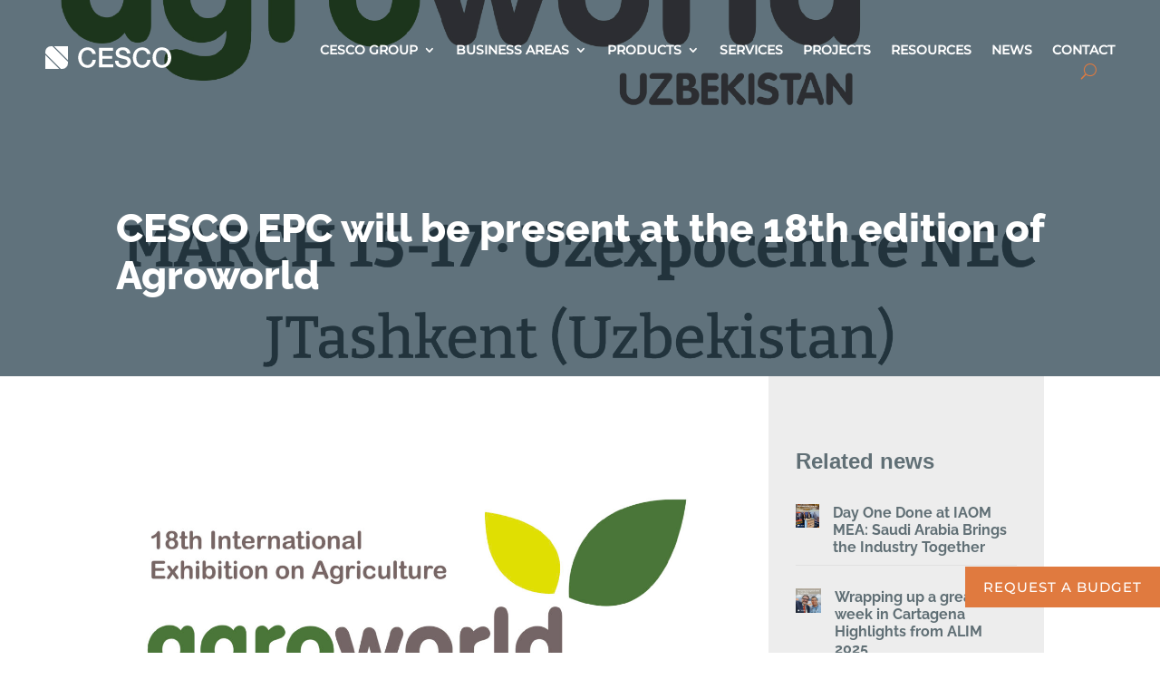

--- FILE ---
content_type: text/html; charset=UTF-8
request_url: https://cesco-group.com/cesco-epc-will-be-present-at-the-18th-edition-of-agroworld/
body_size: 21507
content:
<!DOCTYPE html>
<html lang="en-US">
<head>
	<meta charset="UTF-8" />
<meta http-equiv="X-UA-Compatible" content="IE=edge">
	<link rel="pingback" href="https://cesco-group.com/xmlrpc.php" />

	<script type="text/javascript">
		document.documentElement.className = 'js';
	</script>
	
	<link rel="dns-prefetch" href="//cdn.hu-manity.co" />
		<!-- Cookie Compliance -->
		<script type="text/javascript">var huOptions = {"appID":"cesco-groupcom-4600bbd","currentLanguage":"en","blocking":false,"globalCookie":false,"isAdmin":false,"privacyConsent":true,"forms":[]};</script>
		<script type="text/javascript" src="https://cdn.hu-manity.co/hu-banner.min.js"></script><meta name='robots' content='index, follow, max-image-preview:large, max-snippet:-1, max-video-preview:-1' />
<link rel="alternate" hreflang="en" href="https://cesco-group.com/cesco-epc-will-be-present-at-the-18th-edition-of-agroworld/" />
<link rel="alternate" hreflang="x-default" href="https://cesco-group.com/cesco-epc-will-be-present-at-the-18th-edition-of-agroworld/" />
<!-- Google tag (gtag.js) Consent Mode dataLayer added by Site Kit -->
<script type="text/javascript" id="google_gtagjs-js-consent-mode-data-layer">
/* <![CDATA[ */
window.dataLayer = window.dataLayer || [];function gtag(){dataLayer.push(arguments);}
gtag('consent', 'default', {"ad_personalization":"denied","ad_storage":"denied","ad_user_data":"denied","analytics_storage":"denied","functionality_storage":"denied","security_storage":"denied","personalization_storage":"denied","region":["AT","BE","BG","CH","CY","CZ","DE","DK","EE","ES","FI","FR","GB","GR","HR","HU","IE","IS","IT","LI","LT","LU","LV","MT","NL","NO","PL","PT","RO","SE","SI","SK"],"wait_for_update":500});
window._googlesitekitConsentCategoryMap = {"statistics":["analytics_storage"],"marketing":["ad_storage","ad_user_data","ad_personalization"],"functional":["functionality_storage","security_storage"],"preferences":["personalization_storage"]};
window._googlesitekitConsents = {"ad_personalization":"denied","ad_storage":"denied","ad_user_data":"denied","analytics_storage":"denied","functionality_storage":"denied","security_storage":"denied","personalization_storage":"denied","region":["AT","BE","BG","CH","CY","CZ","DE","DK","EE","ES","FI","FR","GB","GR","HR","HU","IE","IS","IT","LI","LT","LU","LV","MT","NL","NO","PL","PT","RO","SE","SI","SK"],"wait_for_update":500};
/* ]]> */
</script>
<!-- End Google tag (gtag.js) Consent Mode dataLayer added by Site Kit -->

	<!-- This site is optimized with the Yoast SEO plugin v24.8.1 - https://yoast.com/wordpress/plugins/seo/ -->
	<title>CESCO EPC will be present at the 18th edition of Agroworld - Cesco Group</title>
	<link rel="canonical" href="https://cesco-group.com/cesco-epc-will-be-present-at-the-18th-edition-of-agroworld/" />
	<meta property="og:locale" content="en_US" />
	<meta property="og:type" content="article" />
	<meta property="og:title" content="CESCO EPC will be present at the 18th edition of Agroworld - Cesco Group" />
	<meta property="og:description" content="CESCO will be part of the 18th International Agricultural Exhibition &#8211; AgroWorld Uzbekistan 2023, which will take place from March 15 to 17, 2023 at Uzexpocentre NEC, Tashkent, Uzbekistan. At CESCO they will be ready to receive their clients from March 15 in Pavilion No. 1, booth number A71. AgroWorld Uzbekistan is an effective platform [&hellip;]" />
	<meta property="og:site_name" content="Cesco Group" />
	<meta property="article:published_time" content="2023-02-07T12:02:58+00:00" />
	<meta property="article:modified_time" content="2023-04-11T10:14:33+00:00" />
	<meta property="og:image" content="https://cesco-group.com/wp-content/uploads/2023/01/W05P01A.jpg" />
	<meta property="og:image:width" content="2251" />
	<meta property="og:image:height" content="2251" />
	<meta property="og:image:type" content="image/jpeg" />
	<meta name="author" content="admin" />
	<meta name="twitter:card" content="summary_large_image" />
	<meta name="twitter:label1" content="Written by" />
	<meta name="twitter:data1" content="admin" />
	<meta name="twitter:label2" content="Est. reading time" />
	<meta name="twitter:data2" content="1 minute" />
	<script type="application/ld+json" class="yoast-schema-graph">{"@context":"https://schema.org","@graph":[{"@type":"WebPage","@id":"https://cesco-group.com/cesco-epc-will-be-present-at-the-18th-edition-of-agroworld/","url":"https://cesco-group.com/cesco-epc-will-be-present-at-the-18th-edition-of-agroworld/","name":"CESCO EPC will be present at the 18th edition of Agroworld - Cesco Group","isPartOf":{"@id":"https://cesco-group.com/#website"},"primaryImageOfPage":{"@id":"https://cesco-group.com/cesco-epc-will-be-present-at-the-18th-edition-of-agroworld/#primaryimage"},"image":{"@id":"https://cesco-group.com/cesco-epc-will-be-present-at-the-18th-edition-of-agroworld/#primaryimage"},"thumbnailUrl":"https://cesco-group.com/wp-content/uploads/2023/01/W05P01A.jpg","datePublished":"2023-02-07T12:02:58+00:00","dateModified":"2023-04-11T10:14:33+00:00","author":{"@id":"https://cesco-group.com/#/schema/person/6f9fab9ef2344bf4dd6a6c068b7b650c"},"breadcrumb":{"@id":"https://cesco-group.com/cesco-epc-will-be-present-at-the-18th-edition-of-agroworld/#breadcrumb"},"inLanguage":"en-US","potentialAction":[{"@type":"ReadAction","target":["https://cesco-group.com/cesco-epc-will-be-present-at-the-18th-edition-of-agroworld/"]}]},{"@type":"ImageObject","inLanguage":"en-US","@id":"https://cesco-group.com/cesco-epc-will-be-present-at-the-18th-edition-of-agroworld/#primaryimage","url":"https://cesco-group.com/wp-content/uploads/2023/01/W05P01A.jpg","contentUrl":"https://cesco-group.com/wp-content/uploads/2023/01/W05P01A.jpg","width":2251,"height":2251},{"@type":"BreadcrumbList","@id":"https://cesco-group.com/cesco-epc-will-be-present-at-the-18th-edition-of-agroworld/#breadcrumb","itemListElement":[{"@type":"ListItem","position":1,"name":"Home","item":"https://cesco-group.com/"},{"@type":"ListItem","position":2,"name":"CESCO EPC will be present at the 18th edition of Agroworld"}]},{"@type":"WebSite","@id":"https://cesco-group.com/#website","url":"https://cesco-group.com/","name":"Cesco Group","description":"Advance Solutions for Grain Handling, Storing and Processing","potentialAction":[{"@type":"SearchAction","target":{"@type":"EntryPoint","urlTemplate":"https://cesco-group.com/?s={search_term_string}"},"query-input":{"@type":"PropertyValueSpecification","valueRequired":true,"valueName":"search_term_string"}}],"inLanguage":"en-US"},{"@type":"Person","@id":"https://cesco-group.com/#/schema/person/6f9fab9ef2344bf4dd6a6c068b7b650c","name":"admin","image":{"@type":"ImageObject","inLanguage":"en-US","@id":"https://cesco-group.com/#/schema/person/image/","url":"https://secure.gravatar.com/avatar/04f512bc89c9b147c0d5fdbfc2b33f0404e10c8e5969ac74bf9b2ea7944f3026?s=96&d=mm&r=g","contentUrl":"https://secure.gravatar.com/avatar/04f512bc89c9b147c0d5fdbfc2b33f0404e10c8e5969ac74bf9b2ea7944f3026?s=96&d=mm&r=g","caption":"admin"},"sameAs":["https://cesco-group.online"],"url":"https://cesco-group.com/author/cesco_422jylcf/"}]}</script>
	<!-- / Yoast SEO plugin. -->


<link rel='dns-prefetch' href='//www.googletagmanager.com' />
<link rel="alternate" type="application/rss+xml" title="Cesco Group &raquo; Feed" href="https://cesco-group.com/feed/" />
<link rel="alternate" type="application/rss+xml" title="Cesco Group &raquo; Comments Feed" href="https://cesco-group.com/comments/feed/" />
<link rel="alternate" type="application/rss+xml" title="Cesco Group &raquo; CESCO EPC will be present at the 18th edition of Agroworld Comments Feed" href="https://cesco-group.com/cesco-epc-will-be-present-at-the-18th-edition-of-agroworld/feed/" />
<link rel="alternate" title="oEmbed (JSON)" type="application/json+oembed" href="https://cesco-group.com/wp-json/oembed/1.0/embed?url=https%3A%2F%2Fcesco-group.com%2Fcesco-epc-will-be-present-at-the-18th-edition-of-agroworld%2F" />
<link rel="alternate" title="oEmbed (XML)" type="text/xml+oembed" href="https://cesco-group.com/wp-json/oembed/1.0/embed?url=https%3A%2F%2Fcesco-group.com%2Fcesco-epc-will-be-present-at-the-18th-edition-of-agroworld%2F&#038;format=xml" />
<meta content="Divi Child v.4.18.0.1664184500" name="generator"/><style id='wp-img-auto-sizes-contain-inline-css' type='text/css'>
img:is([sizes=auto i],[sizes^="auto," i]){contain-intrinsic-size:3000px 1500px}
/*# sourceURL=wp-img-auto-sizes-contain-inline-css */
</style>
<style id='wp-emoji-styles-inline-css' type='text/css'>

	img.wp-smiley, img.emoji {
		display: inline !important;
		border: none !important;
		box-shadow: none !important;
		height: 1em !important;
		width: 1em !important;
		margin: 0 0.07em !important;
		vertical-align: -0.1em !important;
		background: none !important;
		padding: 0 !important;
	}
/*# sourceURL=wp-emoji-styles-inline-css */
</style>
<link rel='stylesheet' id='wp-block-library-css' href='https://cesco-group.com/wp-includes/css/dist/block-library/style.min.css?ver=6.9' type='text/css' media='all' />
<style id='global-styles-inline-css' type='text/css'>
:root{--wp--preset--aspect-ratio--square: 1;--wp--preset--aspect-ratio--4-3: 4/3;--wp--preset--aspect-ratio--3-4: 3/4;--wp--preset--aspect-ratio--3-2: 3/2;--wp--preset--aspect-ratio--2-3: 2/3;--wp--preset--aspect-ratio--16-9: 16/9;--wp--preset--aspect-ratio--9-16: 9/16;--wp--preset--color--black: #000000;--wp--preset--color--cyan-bluish-gray: #abb8c3;--wp--preset--color--white: #ffffff;--wp--preset--color--pale-pink: #f78da7;--wp--preset--color--vivid-red: #cf2e2e;--wp--preset--color--luminous-vivid-orange: #ff6900;--wp--preset--color--luminous-vivid-amber: #fcb900;--wp--preset--color--light-green-cyan: #7bdcb5;--wp--preset--color--vivid-green-cyan: #00d084;--wp--preset--color--pale-cyan-blue: #8ed1fc;--wp--preset--color--vivid-cyan-blue: #0693e3;--wp--preset--color--vivid-purple: #9b51e0;--wp--preset--gradient--vivid-cyan-blue-to-vivid-purple: linear-gradient(135deg,rgb(6,147,227) 0%,rgb(155,81,224) 100%);--wp--preset--gradient--light-green-cyan-to-vivid-green-cyan: linear-gradient(135deg,rgb(122,220,180) 0%,rgb(0,208,130) 100%);--wp--preset--gradient--luminous-vivid-amber-to-luminous-vivid-orange: linear-gradient(135deg,rgb(252,185,0) 0%,rgb(255,105,0) 100%);--wp--preset--gradient--luminous-vivid-orange-to-vivid-red: linear-gradient(135deg,rgb(255,105,0) 0%,rgb(207,46,46) 100%);--wp--preset--gradient--very-light-gray-to-cyan-bluish-gray: linear-gradient(135deg,rgb(238,238,238) 0%,rgb(169,184,195) 100%);--wp--preset--gradient--cool-to-warm-spectrum: linear-gradient(135deg,rgb(74,234,220) 0%,rgb(151,120,209) 20%,rgb(207,42,186) 40%,rgb(238,44,130) 60%,rgb(251,105,98) 80%,rgb(254,248,76) 100%);--wp--preset--gradient--blush-light-purple: linear-gradient(135deg,rgb(255,206,236) 0%,rgb(152,150,240) 100%);--wp--preset--gradient--blush-bordeaux: linear-gradient(135deg,rgb(254,205,165) 0%,rgb(254,45,45) 50%,rgb(107,0,62) 100%);--wp--preset--gradient--luminous-dusk: linear-gradient(135deg,rgb(255,203,112) 0%,rgb(199,81,192) 50%,rgb(65,88,208) 100%);--wp--preset--gradient--pale-ocean: linear-gradient(135deg,rgb(255,245,203) 0%,rgb(182,227,212) 50%,rgb(51,167,181) 100%);--wp--preset--gradient--electric-grass: linear-gradient(135deg,rgb(202,248,128) 0%,rgb(113,206,126) 100%);--wp--preset--gradient--midnight: linear-gradient(135deg,rgb(2,3,129) 0%,rgb(40,116,252) 100%);--wp--preset--font-size--small: 13px;--wp--preset--font-size--medium: 20px;--wp--preset--font-size--large: 36px;--wp--preset--font-size--x-large: 42px;--wp--preset--spacing--20: 0.44rem;--wp--preset--spacing--30: 0.67rem;--wp--preset--spacing--40: 1rem;--wp--preset--spacing--50: 1.5rem;--wp--preset--spacing--60: 2.25rem;--wp--preset--spacing--70: 3.38rem;--wp--preset--spacing--80: 5.06rem;--wp--preset--shadow--natural: 6px 6px 9px rgba(0, 0, 0, 0.2);--wp--preset--shadow--deep: 12px 12px 50px rgba(0, 0, 0, 0.4);--wp--preset--shadow--sharp: 6px 6px 0px rgba(0, 0, 0, 0.2);--wp--preset--shadow--outlined: 6px 6px 0px -3px rgb(255, 255, 255), 6px 6px rgb(0, 0, 0);--wp--preset--shadow--crisp: 6px 6px 0px rgb(0, 0, 0);}:root { --wp--style--global--content-size: 823px;--wp--style--global--wide-size: 1080px; }:where(body) { margin: 0; }.wp-site-blocks > .alignleft { float: left; margin-right: 2em; }.wp-site-blocks > .alignright { float: right; margin-left: 2em; }.wp-site-blocks > .aligncenter { justify-content: center; margin-left: auto; margin-right: auto; }:where(.is-layout-flex){gap: 0.5em;}:where(.is-layout-grid){gap: 0.5em;}.is-layout-flow > .alignleft{float: left;margin-inline-start: 0;margin-inline-end: 2em;}.is-layout-flow > .alignright{float: right;margin-inline-start: 2em;margin-inline-end: 0;}.is-layout-flow > .aligncenter{margin-left: auto !important;margin-right: auto !important;}.is-layout-constrained > .alignleft{float: left;margin-inline-start: 0;margin-inline-end: 2em;}.is-layout-constrained > .alignright{float: right;margin-inline-start: 2em;margin-inline-end: 0;}.is-layout-constrained > .aligncenter{margin-left: auto !important;margin-right: auto !important;}.is-layout-constrained > :where(:not(.alignleft):not(.alignright):not(.alignfull)){max-width: var(--wp--style--global--content-size);margin-left: auto !important;margin-right: auto !important;}.is-layout-constrained > .alignwide{max-width: var(--wp--style--global--wide-size);}body .is-layout-flex{display: flex;}.is-layout-flex{flex-wrap: wrap;align-items: center;}.is-layout-flex > :is(*, div){margin: 0;}body .is-layout-grid{display: grid;}.is-layout-grid > :is(*, div){margin: 0;}body{padding-top: 0px;padding-right: 0px;padding-bottom: 0px;padding-left: 0px;}a:where(:not(.wp-element-button)){text-decoration: underline;}:root :where(.wp-element-button, .wp-block-button__link){background-color: #32373c;border-width: 0;color: #fff;font-family: inherit;font-size: inherit;font-style: inherit;font-weight: inherit;letter-spacing: inherit;line-height: inherit;padding-top: calc(0.667em + 2px);padding-right: calc(1.333em + 2px);padding-bottom: calc(0.667em + 2px);padding-left: calc(1.333em + 2px);text-decoration: none;text-transform: inherit;}.has-black-color{color: var(--wp--preset--color--black) !important;}.has-cyan-bluish-gray-color{color: var(--wp--preset--color--cyan-bluish-gray) !important;}.has-white-color{color: var(--wp--preset--color--white) !important;}.has-pale-pink-color{color: var(--wp--preset--color--pale-pink) !important;}.has-vivid-red-color{color: var(--wp--preset--color--vivid-red) !important;}.has-luminous-vivid-orange-color{color: var(--wp--preset--color--luminous-vivid-orange) !important;}.has-luminous-vivid-amber-color{color: var(--wp--preset--color--luminous-vivid-amber) !important;}.has-light-green-cyan-color{color: var(--wp--preset--color--light-green-cyan) !important;}.has-vivid-green-cyan-color{color: var(--wp--preset--color--vivid-green-cyan) !important;}.has-pale-cyan-blue-color{color: var(--wp--preset--color--pale-cyan-blue) !important;}.has-vivid-cyan-blue-color{color: var(--wp--preset--color--vivid-cyan-blue) !important;}.has-vivid-purple-color{color: var(--wp--preset--color--vivid-purple) !important;}.has-black-background-color{background-color: var(--wp--preset--color--black) !important;}.has-cyan-bluish-gray-background-color{background-color: var(--wp--preset--color--cyan-bluish-gray) !important;}.has-white-background-color{background-color: var(--wp--preset--color--white) !important;}.has-pale-pink-background-color{background-color: var(--wp--preset--color--pale-pink) !important;}.has-vivid-red-background-color{background-color: var(--wp--preset--color--vivid-red) !important;}.has-luminous-vivid-orange-background-color{background-color: var(--wp--preset--color--luminous-vivid-orange) !important;}.has-luminous-vivid-amber-background-color{background-color: var(--wp--preset--color--luminous-vivid-amber) !important;}.has-light-green-cyan-background-color{background-color: var(--wp--preset--color--light-green-cyan) !important;}.has-vivid-green-cyan-background-color{background-color: var(--wp--preset--color--vivid-green-cyan) !important;}.has-pale-cyan-blue-background-color{background-color: var(--wp--preset--color--pale-cyan-blue) !important;}.has-vivid-cyan-blue-background-color{background-color: var(--wp--preset--color--vivid-cyan-blue) !important;}.has-vivid-purple-background-color{background-color: var(--wp--preset--color--vivid-purple) !important;}.has-black-border-color{border-color: var(--wp--preset--color--black) !important;}.has-cyan-bluish-gray-border-color{border-color: var(--wp--preset--color--cyan-bluish-gray) !important;}.has-white-border-color{border-color: var(--wp--preset--color--white) !important;}.has-pale-pink-border-color{border-color: var(--wp--preset--color--pale-pink) !important;}.has-vivid-red-border-color{border-color: var(--wp--preset--color--vivid-red) !important;}.has-luminous-vivid-orange-border-color{border-color: var(--wp--preset--color--luminous-vivid-orange) !important;}.has-luminous-vivid-amber-border-color{border-color: var(--wp--preset--color--luminous-vivid-amber) !important;}.has-light-green-cyan-border-color{border-color: var(--wp--preset--color--light-green-cyan) !important;}.has-vivid-green-cyan-border-color{border-color: var(--wp--preset--color--vivid-green-cyan) !important;}.has-pale-cyan-blue-border-color{border-color: var(--wp--preset--color--pale-cyan-blue) !important;}.has-vivid-cyan-blue-border-color{border-color: var(--wp--preset--color--vivid-cyan-blue) !important;}.has-vivid-purple-border-color{border-color: var(--wp--preset--color--vivid-purple) !important;}.has-vivid-cyan-blue-to-vivid-purple-gradient-background{background: var(--wp--preset--gradient--vivid-cyan-blue-to-vivid-purple) !important;}.has-light-green-cyan-to-vivid-green-cyan-gradient-background{background: var(--wp--preset--gradient--light-green-cyan-to-vivid-green-cyan) !important;}.has-luminous-vivid-amber-to-luminous-vivid-orange-gradient-background{background: var(--wp--preset--gradient--luminous-vivid-amber-to-luminous-vivid-orange) !important;}.has-luminous-vivid-orange-to-vivid-red-gradient-background{background: var(--wp--preset--gradient--luminous-vivid-orange-to-vivid-red) !important;}.has-very-light-gray-to-cyan-bluish-gray-gradient-background{background: var(--wp--preset--gradient--very-light-gray-to-cyan-bluish-gray) !important;}.has-cool-to-warm-spectrum-gradient-background{background: var(--wp--preset--gradient--cool-to-warm-spectrum) !important;}.has-blush-light-purple-gradient-background{background: var(--wp--preset--gradient--blush-light-purple) !important;}.has-blush-bordeaux-gradient-background{background: var(--wp--preset--gradient--blush-bordeaux) !important;}.has-luminous-dusk-gradient-background{background: var(--wp--preset--gradient--luminous-dusk) !important;}.has-pale-ocean-gradient-background{background: var(--wp--preset--gradient--pale-ocean) !important;}.has-electric-grass-gradient-background{background: var(--wp--preset--gradient--electric-grass) !important;}.has-midnight-gradient-background{background: var(--wp--preset--gradient--midnight) !important;}.has-small-font-size{font-size: var(--wp--preset--font-size--small) !important;}.has-medium-font-size{font-size: var(--wp--preset--font-size--medium) !important;}.has-large-font-size{font-size: var(--wp--preset--font-size--large) !important;}.has-x-large-font-size{font-size: var(--wp--preset--font-size--x-large) !important;}
/*# sourceURL=global-styles-inline-css */
</style>

<link rel='stylesheet' id='dcs-frontend-css' href='https://cesco-group.com/wp-content/plugins/cf7-styler-for-divi/dist/css/builder4.css?ver=2.3.31765652417' type='text/css' media='all' />
<link rel='stylesheet' id='contact-form-7-css' href='https://cesco-group.com/wp-content/plugins/contact-form-7/includes/css/styles.css?ver=6.0.5' type='text/css' media='all' />
<link rel='stylesheet' id='fb-frontend-css' href='https://cesco-group.com/wp-content/plugins/divi-form-builder/css/fb-frontend.css?ver=4.1.3' type='text/css' media='all' />
<link rel='stylesheet' id='wpml-legacy-horizontal-list-0-css' href='https://cesco-group.com/wp-content/plugins/sitepress-multilingual-cms/templates/language-switchers/legacy-list-horizontal/style.min.css?ver=1' type='text/css' media='all' />
<link rel='stylesheet' id='wpml-menu-item-0-css' href='https://cesco-group.com/wp-content/plugins/sitepress-multilingual-cms/templates/language-switchers/menu-item/style.min.css?ver=1' type='text/css' media='all' />
<style id='wpml-menu-item-0-inline-css' type='text/css'>
.wpml-ls-slot-4, .wpml-ls-slot-4 a, .wpml-ls-slot-4 a:visited{color:#162023;}.wpml-ls-slot-4.wpml-ls-current-language, .wpml-ls-slot-4.wpml-ls-current-language a, .wpml-ls-slot-4.wpml-ls-current-language a:visited{color:#e37b3c;}
/*# sourceURL=wpml-menu-item-0-inline-css */
</style>
<link rel='stylesheet' id='divi-form-builder-styles-css' href='https://cesco-group.com/wp-content/plugins/divi-form-builder/styles/style.min.css?ver=4.1.3' type='text/css' media='all' />
<link rel='stylesheet' id='divi-machine-styles-css' href='https://cesco-group.com/wp-content/plugins/divi-machine/styles/style.min.css?ver=6.2.6' type='text/css' media='all' />
<link rel='stylesheet' id='divi-plus-styles-css' href='https://cesco-group.com/wp-content/plugins/divi-plus/styles/style.min.css?ver=1.9.10' type='text/css' media='all' />
<link rel='stylesheet' id='pac_drh_public-css' href='https://cesco-group.com/wp-content/plugins/divi-responsive-helper/includes/assets/public/css/style.css?ver=2.2.3' type='text/css' media='all' />
<link rel='stylesheet' id='pac_drh_stacking-css' href='https://cesco-group.com/wp-content/plugins/divi-responsive-helper/includes/assets/public/css/stacking.min.css?ver=2.2.3' type='text/css' media='all' />
<link rel='stylesheet' id='pac_drh_col_numbering_css-css' href='https://cesco-group.com/wp-content/plugins/divi-responsive-helper/includes/assets/public/css/column-numbering.min.css?ver=2.2.3' type='text/css' media='all' />
<link rel='stylesheet' id='pac_drh_et_pb_blog_css-css' href='https://cesco-group.com/wp-content/plugins/divi-responsive-helper/includes/assets/public/css/et-pb-blog.min.css?ver=2.2.3' type='text/css' media='all' />
<link rel='stylesheet' id='pac_drh_et_pb_portfolio_css-css' href='https://cesco-group.com/wp-content/plugins/divi-responsive-helper/includes/assets/public/css/et-pb-portfolio.min.css?ver=2.2.3' type='text/css' media='all' />
<link rel='stylesheet' id='pac_drh_et_pb_gallery_css-css' href='https://cesco-group.com/wp-content/plugins/divi-responsive-helper/includes/assets/public/css/et-pb-gallery.min.css?ver=2.2.3' type='text/css' media='all' />
<link rel='stylesheet' id='pac_drh_et_pb_shop_css-css' href='https://cesco-group.com/wp-content/plugins/divi-responsive-helper/includes/assets/public/css/et-pb-shop.min.css?ver=2.2.3' type='text/css' media='all' />
<link rel='stylesheet' id='divi-ajax-filter-styles-css' href='https://cesco-group.com/wp-content/plugins/divi-machine/includes/modules/divi-ajax-filter/styles/style.min.css?ver=3.2.6' type='text/css' media='all' />
<link rel='stylesheet' id='wpforms-choicesjs-css' href='https://cesco-group.com/wp-content/plugins/wpforms-lite/assets/css/integrations/divi/choices.min.css?ver=10.2.0' type='text/css' media='all' />
<link rel='stylesheet' id='dmach-carousel-css-css' href='https://cesco-group.com/wp-content/plugins/divi-machine/css/carousel.min.css?ver=6.2.6' type='text/css' media='all' />
<link rel='stylesheet' id='divi-style-parent-css' href='https://cesco-group.com/wp-content/themes/Divi/style-static.min.css?ver=4.20.4' type='text/css' media='all' />
<link rel='stylesheet' id='divi-style-css' href='https://cesco-group.com/wp-content/themes/Divi-child/style.css?ver=4.18.0.1664184500' type='text/css' media='all' />
<script type="text/javascript" id="jquery-core-js-extra">
/* <![CDATA[ */
var de_formpayment_ajax_data = {"ajax_url":"https://cesco-group.com/wp-admin/admin-ajax.php","nonce":"46b154e4f7"};
//# sourceURL=jquery-core-js-extra
/* ]]> */
</script>
<script type="text/javascript" src="https://cesco-group.com/wp-includes/js/jquery/jquery.min.js?ver=3.7.1" id="jquery-core-js"></script>
<script type="text/javascript" src="https://cesco-group.com/wp-includes/js/jquery/jquery-migrate.min.js?ver=3.4.1" id="jquery-migrate-js"></script>
<script type="text/javascript" src="https://cesco-group.com/wp-content/plugins/divi-machine/includes/modules/divi-ajax-filter/js/masonry.min.js?ver=6.2.6" id="divi-filter-masonry-js-js"></script>
<script type="text/javascript" src="https://cesco-group.com/wp-content/plugins/divi-form-builder/js/divi-form-ai.min.js?ver=4.1.3" id="de_fb_ai_js-js"></script>
<script type="text/javascript" id="divi-filter-loadmore-js-js-extra">
/* <![CDATA[ */
var loadmore_ajax_object = {"ajax_url":"https://cesco-group.com/wp-admin/admin-ajax.php","security":"ff86f8ae55"};
//# sourceURL=divi-filter-loadmore-js-js-extra
/* ]]> */
</script>
<script type="text/javascript" src="https://cesco-group.com/wp-content/plugins/divi-machine/includes/modules/divi-ajax-filter/includes/modules/MachineLoop/../../../js/divi-filter-loadmore.min.js?ver=3.2.6" id="divi-filter-loadmore-js-js"></script>

<!-- Google tag (gtag.js) snippet added by Site Kit -->

<!-- Google Ads snippet added by Site Kit -->

<!-- Google Analytics snippet added by Site Kit -->
<script type="text/javascript" src="https://www.googletagmanager.com/gtag/js?id=GT-KFT4PM49" id="google_gtagjs-js" async></script>
<script type="text/javascript" id="google_gtagjs-js-after">
/* <![CDATA[ */
window.dataLayer = window.dataLayer || [];function gtag(){dataLayer.push(arguments);}
gtag("set","linker",{"domains":["cesco-group.com"]});
gtag("js", new Date());
gtag("set", "developer_id.dZTNiMT", true);
gtag("config", "GT-KFT4PM49");
gtag("config", "AW-16851046220");
 window._googlesitekit = window._googlesitekit || {}; window._googlesitekit.throttledEvents = []; window._googlesitekit.gtagEvent = (name, data) => { var key = JSON.stringify( { name, data } ); if ( !! window._googlesitekit.throttledEvents[ key ] ) { return; } window._googlesitekit.throttledEvents[ key ] = true; setTimeout( () => { delete window._googlesitekit.throttledEvents[ key ]; }, 5 ); gtag( "event", name, { ...data, event_source: "site-kit" } ); } 
//# sourceURL=google_gtagjs-js-after
/* ]]> */
</script>

<!-- End Google tag (gtag.js) snippet added by Site Kit -->
<script type="text/javascript" src="https://cesco-group.com/wp-content/plugins/divi-form-builder/js/multistep-admin.min.js?ver=4.1.3" id="df-multistep-js"></script>
<link rel="https://api.w.org/" href="https://cesco-group.com/wp-json/" /><link rel="alternate" title="JSON" type="application/json" href="https://cesco-group.com/wp-json/wp/v2/posts/5658" /><link rel="EditURI" type="application/rsd+xml" title="RSD" href="https://cesco-group.com/xmlrpc.php?rsd" />
<meta name="generator" content="WordPress 6.9" />
<link rel='shortlink' href='https://cesco-group.com/?p=5658' />
<meta name="generator" content="WPML ver:4.7.3 stt:1,45;" />
<script>
jQuery(document).ready(function(i){const c=window.navigator.userAgent;function t(c){i(".et_pb_de_mach_archive_loop").each(function(t,s){var e,n,o,d=i(this).find(".dmach-grid-item"),h=(e=i(".dmach-grid-sizes"),n=c,o=void 0,i(e.attr("class").split(" ")).each(function(){this.indexOf(n)>-1&&(o=this)}),o).replace(c,""),a=1,r=1;i(d).each(function(i,c){a++});var l=Math.ceil(a/h),m=l*h;i(d).each(function(c,t){var s=(r-1)%h+1,e=Math.ceil(r*l/m);i(this).closest(".grid-posts").find(".dmach-grid-item:nth-child("+r+")").css("-ms-grid-row",""+e),i(this).closest(".grid-posts").find(".dmach-grid-item:nth-child("+r+")").css("-ms-grid-column",""+s),r++})})}/MSIE|Trident/.test(c)&&i(window).on("resize",function(){i(window).width()>=981?(col_size="col-desk-",t(col_size)):(col_size="col-mob-",t(col_size))})});
</script>

<style>
.col-desk-1>:not(.no-results-layout){display:-ms-grid;-ms-grid-columns:1fr}.col-desk-2>:not(.no-results-layout){display:-ms-grid;-ms-grid-columns:1fr 1fr}.col-desk-3>:not(.no-results-layout){display:-ms-grid;-ms-grid-columns:1fr 1fr 1fr}.col-desk-4>:not(.no-results-layout){display:-ms-grid;-ms-grid-columns:1fr 1fr 1fr 1fr}.col-desk-5>:not(.no-results-layout){display:-ms-grid;-ms-grid-columns:1fr 1fr 1fr 1fr 1fr}.col-desk-6>:not(.no-results-layout){display:-ms-grid;-ms-grid-columns:1fr 1fr 1fr 1fr 1fr 1fr}@media(max-width:980px){body .col-mob-1>:not(.no-results-layout){display:-ms-grid;-ms-grid-columns:1fr}body .col-mob-2>:not(.no-results-layout){display:-ms-grid;-ms-grid-columns:1fr 1fr}}@media screen and (-ms-high-contrast:active),(-ms-high-contrast:none){.et_pb_gutters4 .dmach-grid-sizes>:not(.no-results-layout)>div{margin-left:8%!important;margin-right:8%!important}.et_pb_gutters3 .dmach-grid-sizes>:not(.no-results-layout)>div{margin-left:5.5%!important;margin-right:5.5%!important}.et_pb_gutters2 .dmach-grid-sizes>:not(.no-results-layout)>div{margin-left:3%!important;margin-right:3%!important}.et_pb_gutters1 .dmach-grid-sizes>:not(.no-results-layout)>div{margin-left:0!important;margin-right:0!important}}
</style>

<meta name="generator" content="Site Kit by Google 1.149.1" /><!-- Generated by Jetpack Social -->
<meta property="og:title" content="CESCO EPC will be present at the 18th edition of Agroworld">
<meta property="og:url" content="https://cesco-group.com/cesco-epc-will-be-present-at-the-18th-edition-of-agroworld/">
<meta property="og:description" content="CESCO will be part of the 18th International Agricultural Exhibition &#8211; AgroWorld Uzbekistan 2023, which will take place from March 15 to 17, 2023 at Uzexpocentre NEC, Tashkent, Uzbekistan. A…">
<meta property="og:image" content="https://cesco-group.com/wp-content/uploads/2023/01/W05P01A-1280x1280.jpg">
<meta property="og:image:width" content="1200">
<meta property="og:image:height" content="1200">
<meta name="twitter:image" content="https://cesco-group.com/wp-content/uploads/2023/01/W05P01A-1280x1280.jpg">
<meta name="twitter:card" content="summary_large_image">
<!-- / Jetpack Social -->
<meta name="viewport" content="width=device-width, initial-scale=1.0, maximum-scale=1.0, user-scalable=0" />
<meta name="theme-color" content="#ffffff" />
<script>
(function($) {
    $(document).ready(function() {
		
		//eliminamos enlaces de la imagen de portada de noticia
		//
		$(".et_pb_post .et_pb_image_container a").removeAttr("href").css("cursor","default");
		
		$(".et_pb_post .entry-title a").removeAttr("href").css("cursor","default");
		
        $(window).resize(function() {
            $('.et_blog_grid_equal_height').each(function() {
                equalise_articles($(this));
            });
        });

        $('.et_blog_grid_equal_height').each(function() {
            var blog = $(this);

            equalise_articles($(this));

            var observer = new MutationObserver(function(mutations) {
                equalise_articles(blog);
            });
            
            var config = {
                subtree: true,
                childList: true 
            };

            observer.observe(blog[0], config);
        });

        function equalise_articles(blog) {
            var articles = blog.find('article');
            var heights = [];
            
            articles.each(function() {
                var height = 0;
                height += ($(this).find('.et_pb_image_container, .et_main_video_container').length != 0) ? $(this).find('.et_pb_image_container, .et_main_video_container').outerHeight(true) : 0;
                height += $(this).find('.entry-title').outerHeight(true);
                height += ($(this).find('.post-meta').length != 0) ? $(this).find('.post-meta').outerHeight(true) : 0; 
                height += ($(this).find('.post-content').length != 0) ? $(this).find('.post-content').outerHeight(true) : 0;    

                heights.push(height);
            });

            var max_height = Math.max.apply(Math,heights); 

            articles.each(function() {
                $(this).height(max_height);
            });
        }

        $(document).ajaxComplete(function() {
            $('.et_blog_grid_equal_height').imagesLoaded().then(function() {
                $('.et_blog_grid_equal_height').each(function(){
                    equalise_articles($(this));
                });
            });
        });

        $.fn.imagesLoaded = function() {
            var $imgs = this.find('img[src!=""]');
            var dfds = [];

            if (!$imgs.length) {
                return $.Deferred().resolve().promise();
            }            

            $imgs.each(function(){
                var dfd = $.Deferred();
                dfds.push(dfd);
                var img = new Image();

                img.onload = function() {
                    dfd.resolve();
                };

                img.onerror = function() {
                    dfd.resolve(); 
                };

                img.src = this.src;
            });

            return $.when.apply($, dfds);
        }
    });
})(jQuery);
</script><link rel="icon" href="https://cesco-group.com/wp-content/uploads/2021/09/cropped-cesco-icono-1-32x32.png" sizes="32x32" />
<link rel="icon" href="https://cesco-group.com/wp-content/uploads/2021/09/cropped-cesco-icono-1-192x192.png" sizes="192x192" />
<link rel="apple-touch-icon" href="https://cesco-group.com/wp-content/uploads/2021/09/cropped-cesco-icono-1-180x180.png" />
<meta name="msapplication-TileImage" content="https://cesco-group.com/wp-content/uploads/2021/09/cropped-cesco-icono-1-270x270.png" />
<style id="et-divi-customizer-global-cached-inline-styles">body,.et_pb_column_1_2 .et_quote_content blockquote cite,.et_pb_column_1_2 .et_link_content a.et_link_main_url,.et_pb_column_1_3 .et_quote_content blockquote cite,.et_pb_column_3_8 .et_quote_content blockquote cite,.et_pb_column_1_4 .et_quote_content blockquote cite,.et_pb_blog_grid .et_quote_content blockquote cite,.et_pb_column_1_3 .et_link_content a.et_link_main_url,.et_pb_column_3_8 .et_link_content a.et_link_main_url,.et_pb_column_1_4 .et_link_content a.et_link_main_url,.et_pb_blog_grid .et_link_content a.et_link_main_url,body .et_pb_bg_layout_light .et_pb_post p,body .et_pb_bg_layout_dark .et_pb_post p{font-size:15px}.et_pb_slide_content,.et_pb_best_value{font-size:17px}body{color:#606f75}h1,h2,h3,h4,h5,h6{color:#606f75}body{line-height:1.8em}#et_search_icon:hover,.mobile_menu_bar:before,.mobile_menu_bar:after,.et_toggle_slide_menu:after,.et-social-icon a:hover,.et_pb_sum,.et_pb_pricing li a,.et_pb_pricing_table_button,.et_overlay:before,.entry-summary p.price ins,.et_pb_member_social_links a:hover,.et_pb_widget li a:hover,.et_pb_filterable_portfolio .et_pb_portfolio_filters li a.active,.et_pb_filterable_portfolio .et_pb_portofolio_pagination ul li a.active,.et_pb_gallery .et_pb_gallery_pagination ul li a.active,.wp-pagenavi span.current,.wp-pagenavi a:hover,.nav-single a,.tagged_as a,.posted_in a{color:#e07a3f}.et_pb_contact_submit,.et_password_protected_form .et_submit_button,.et_pb_bg_layout_light .et_pb_newsletter_button,.comment-reply-link,.form-submit .et_pb_button,.et_pb_bg_layout_light .et_pb_promo_button,.et_pb_bg_layout_light .et_pb_more_button,.et_pb_contact p input[type="checkbox"]:checked+label i:before,.et_pb_bg_layout_light.et_pb_module.et_pb_button{color:#e07a3f}.footer-widget h4{color:#e07a3f}.et-search-form,.nav li ul,.et_mobile_menu,.footer-widget li:before,.et_pb_pricing li:before,blockquote{border-color:#e07a3f}.et_pb_counter_amount,.et_pb_featured_table .et_pb_pricing_heading,.et_quote_content,.et_link_content,.et_audio_content,.et_pb_post_slider.et_pb_bg_layout_dark,.et_slide_in_menu_container,.et_pb_contact p input[type="radio"]:checked+label i:before{background-color:#e07a3f}a{color:#e07a3f}.nav li ul{border-color:#cb7b41}.et_secondary_nav_enabled #page-container #top-header{background-color:#cb7b41!important}#et-secondary-nav li ul{background-color:#cb7b41}.et_header_style_centered .mobile_nav .select_page,.et_header_style_split .mobile_nav .select_page,.et_nav_text_color_light #top-menu>li>a,.et_nav_text_color_dark #top-menu>li>a,#top-menu a,.et_mobile_menu li a,.et_nav_text_color_light .et_mobile_menu li a,.et_nav_text_color_dark .et_mobile_menu li a,#et_search_icon:before,.et_search_form_container input,span.et_close_search_field:after,#et-top-navigation .et-cart-info{color:#606f75}.et_search_form_container input::-moz-placeholder{color:#606f75}.et_search_form_container input::-webkit-input-placeholder{color:#606f75}.et_search_form_container input:-ms-input-placeholder{color:#606f75}#main-header .nav li ul a{color:rgba(96,111,117,0.7)}#top-menu li a{font-size:15px}body.et_vertical_nav .container.et_search_form_container .et-search-form input{font-size:15px!important}#top-menu li.current-menu-ancestor>a,#top-menu li.current-menu-item>a,#top-menu li.current_page_item>a{color:#cb7b41}#main-footer .footer-widget h4,#main-footer .widget_block h1,#main-footer .widget_block h2,#main-footer .widget_block h3,#main-footer .widget_block h4,#main-footer .widget_block h5,#main-footer .widget_block h6{color:#e07a3f}.footer-widget li:before{border-color:#e07a3f}#footer-widgets .footer-widget li:before{top:9.75px}body .et_pb_button{font-size:16px;background-color:#606f75;border-color:#606f75}body.et_pb_button_helper_class .et_pb_button,body.et_pb_button_helper_class .et_pb_module.et_pb_button{color:#ffffff}body .et_pb_button:after{content:'$';font-size:16px}h1,h2,h3,h4,h5,h6,.et_quote_content blockquote p,.et_pb_slide_description .et_pb_slide_title{line-height:1.2em}@media only screen and (min-width:981px){.et_header_style_left #et-top-navigation,.et_header_style_split #et-top-navigation{padding:38px 0 0 0}.et_header_style_left #et-top-navigation nav>ul>li>a,.et_header_style_split #et-top-navigation nav>ul>li>a{padding-bottom:38px}.et_header_style_split .centered-inline-logo-wrap{width:75px;margin:-75px 0}.et_header_style_split .centered-inline-logo-wrap #logo{max-height:75px}.et_pb_svg_logo.et_header_style_split .centered-inline-logo-wrap #logo{height:75px}.et_header_style_centered #top-menu>li>a{padding-bottom:14px}.et_header_style_slide #et-top-navigation,.et_header_style_fullscreen #et-top-navigation{padding:29px 0 29px 0!important}.et_header_style_centered #main-header .logo_container{height:75px}#logo{max-height:30%}.et_pb_svg_logo #logo{height:30%}.et_header_style_left .et-fixed-header #et-top-navigation,.et_header_style_split .et-fixed-header #et-top-navigation{padding:30px 0 0 0}.et_header_style_left .et-fixed-header #et-top-navigation nav>ul>li>a,.et_header_style_split .et-fixed-header #et-top-navigation nav>ul>li>a{padding-bottom:30px}.et_header_style_centered header#main-header.et-fixed-header .logo_container{height:60px}.et_header_style_split #main-header.et-fixed-header .centered-inline-logo-wrap{width:60px;margin:-60px 0}.et_header_style_split .et-fixed-header .centered-inline-logo-wrap #logo{max-height:60px}.et_pb_svg_logo.et_header_style_split .et-fixed-header .centered-inline-logo-wrap #logo{height:60px}.et_header_style_slide .et-fixed-header #et-top-navigation,.et_header_style_fullscreen .et-fixed-header #et-top-navigation{padding:21px 0 21px 0!important}.et_fixed_nav #page-container .et-fixed-header#top-header{background-color:#cb7b41!important}.et_fixed_nav #page-container .et-fixed-header#top-header #et-secondary-nav li ul{background-color:#cb7b41}.et-fixed-header #top-menu li a{font-size:14px}.et-fixed-header #top-menu a,.et-fixed-header #et_search_icon:before,.et-fixed-header #et_top_search .et-search-form input,.et-fixed-header .et_search_form_container input,.et-fixed-header .et_close_search_field:after,.et-fixed-header #et-top-navigation .et-cart-info{color:#606f75!important}.et-fixed-header .et_search_form_container input::-moz-placeholder{color:#606f75!important}.et-fixed-header .et_search_form_container input::-webkit-input-placeholder{color:#606f75!important}.et-fixed-header .et_search_form_container input:-ms-input-placeholder{color:#606f75!important}.et-fixed-header #top-menu li.current-menu-ancestor>a,.et-fixed-header #top-menu li.current-menu-item>a,.et-fixed-header #top-menu li.current_page_item>a{color:#cb7b41!important}}@media only screen and (min-width:1350px){.et_pb_row{padding:27px 0}.et_pb_section{padding:54px 0}.single.et_pb_pagebuilder_layout.et_full_width_page .et_post_meta_wrapper{padding-top:81px}.et_pb_fullwidth_section{padding:0}}h1,h1.et_pb_contact_main_title,.et_pb_title_container h1{font-size:44px}h2,.product .related h2,.et_pb_column_1_2 .et_quote_content blockquote p{font-size:37px}h3{font-size:32px}h4,.et_pb_circle_counter h3,.et_pb_number_counter h3,.et_pb_column_1_3 .et_pb_post h2,.et_pb_column_1_4 .et_pb_post h2,.et_pb_blog_grid h2,.et_pb_column_1_3 .et_quote_content blockquote p,.et_pb_column_3_8 .et_quote_content blockquote p,.et_pb_column_1_4 .et_quote_content blockquote p,.et_pb_blog_grid .et_quote_content blockquote p,.et_pb_column_1_3 .et_link_content h2,.et_pb_column_3_8 .et_link_content h2,.et_pb_column_1_4 .et_link_content h2,.et_pb_blog_grid .et_link_content h2,.et_pb_column_1_3 .et_audio_content h2,.et_pb_column_3_8 .et_audio_content h2,.et_pb_column_1_4 .et_audio_content h2,.et_pb_blog_grid .et_audio_content h2,.et_pb_column_3_8 .et_pb_audio_module_content h2,.et_pb_column_1_3 .et_pb_audio_module_content h2,.et_pb_gallery_grid .et_pb_gallery_item h3,.et_pb_portfolio_grid .et_pb_portfolio_item h2,.et_pb_filterable_portfolio_grid .et_pb_portfolio_item h2{font-size:26px}h5{font-size:23px}h6{font-size:20px}.et_pb_slide_description .et_pb_slide_title{font-size:67px}.et_pb_gallery_grid .et_pb_gallery_item h3,.et_pb_portfolio_grid .et_pb_portfolio_item h2,.et_pb_filterable_portfolio_grid .et_pb_portfolio_item h2,.et_pb_column_1_4 .et_pb_audio_module_content h2{font-size:23px}	h1,h2,h3,h4,h5,h6{font-family:'Raleway',sans-serif}body,input,textarea,select{font-family:'Montserrat',sans-serif}p,ul,ol,li,body{font-weight:400!important}a.boton-animado{background:linear-gradient(#e37b3c 0 0) left / var(--p,0) no-repeat!important;transition:.4s,background-position 0s}a.boton-animado:hover{background-color:transparent!important;--p:100%}.boton-animado a{background:linear-gradient(#e37b3c 0 0) left / var(--p,0) no-repeat!important;transition:.4s,background-position 0s}.boton-animado a:hover{background-color:transparent!important;--p:100%}body.et-db #page-container #et-boc .et-l .et_pb_section .et_pb_module.boton-animado a.et_pb_button{background-image:none!important;background:linear-gradient(#e37b3c 0 0) left / var(--p,0) no-repeat!important;transition:.4s,background-position 0s}body.et-db #page-container #et-boc .et-l .et_pb_section .et_pb_module.boton-animado a.et_pb_button:hover{background-color:transparent!important;--p:100%}.image.et_pb_de_mach_thumbnail{max-width:70px!important}a.et_pb_menu__icon,button.et_pb_menu__icon{margin:0 20px}.nav li li a{width:260px}.nav li ul{width:300px!important}.nav li li ul{left:300px!important}#top-menu li li a{width:260px}.et_mobile_menu{overflow-y:scroll!important;max-height:60vh!important;width:70vw!important;left:-29vw;-overflow-scrolling:touch!important;-webkit-overflow-scrolling:touch!important}.et_pb_menu .et_pb_menu__search-form{padding:8px;border-bottom:solid 1px #ffffff;color:#ffffff}.et_pb_menu .et_pb_menu__search-input{color:#fff}.et_pb_menu .et_pb_menu__search-input::placeholder{color:#fff}.percent-value{font-weight:900}.dmach_carousel_container .slick-slide{margin:0 30px}.dmach_carousel_container .slick-next::before,.dmach_carousel_container .slick-prev::before{text-shadow:none}.slick-next:focus,.slick-next:hover,.slick-prev:focus,.slick-prev:hover{background-color:#e07a3f}.page-id-3397 .slick-next:focus,.page-id-3397 .slick-next:hover,.page-id-3397 .slick-prev:focus,.page-id-3397 .slick-prev:hover,.page-id-3550 .slick-next:focus,.page-id-3550 .slick-next:hover,.page-id-3550 .slick-prev:focus,.page-id-3550 .slick-prev:hover,.page-id-3563 .slick-next:focus,.page-id-3563 .slick-next:hover,.page-id-3563 .slick-prev:focus,.page-id-3563 .slick-prev:hover,.page-id-4631 .slick-next:focus,.page-id-4631 .slick-next:hover,.page-id-4631 .slick-prev:focus,.page-id-4631 .slick-prev:hover{background-color:transparent}.et_pb_de_mach_acf_slider .slick-list{padding:0!important}body .et_pb_de_mach_acf_slider .slick-next::before{right:5px}.breadcrumb_last{color:#ffffff}.et-db #et-boc .et-l .et_pb_section.seccion-menu{background-color:transparent}.et-db #et-boc .et-l .et_pb_section.seccion-menu ul li a{color:#FFFFFF}.et-db #et-boc .et-l .et_pb_section.seccion-menu.seccion-menu-scroll{background-color:white}.entry-title .de_title_module .dmach-post-title{font-weight:800!important;font-size:22px!important;color:#5d7079!important;line-height:26px!important;transition:color 300ms ease 0ms}@media (min-width:300px) and (max-width:767px){.pac_drh_stack_row .et_pb_column.et-last-child{margin-bottom:10px!important}}.absolute_img{height:100%;min-height:200px;position:relative}.absolute_img .et_pb_module_inner,.absolute_img .et_shop_image{display:block;position:absolute!important;left:0;height:100%;width:100%}.absolute_img img{position:absolute;top:50%;left:50%;width:100%;height:100%;object-fit:cover;transform:translate(-50%,-50%)}.absolute_img_350{height:100%;min-height:350px;position:relative}.absolute_img_350 .et_pb_module_inner,.absolute_img_350 .et_shop_image{display:block;position:absolute!important;left:0;height:100%;width:100%}.absolute_img_350 img{position:absolute;top:50%;left:50%;width:100%;height:100%;object-fit:cover;transform:translate(-50%,-50%)}</style></head>
<body class="wp-singular post-template-default single single-post postid-5658 single-format-standard wp-theme-Divi wp-child-theme-Divi-child et-tb-has-template et-tb-has-header et-tb-has-body et-tb-has-footer cookies-not-set et_button_custom_icon et_pb_button_helper_class et_cover_background et_pb_gutter osx et_pb_gutters3 et_divi_theme et-db">
	<div id="page-container">
<div id="et-boc" class="et-boc">
			
		<header class="et-l et-l--header">
			<div class="et_builder_inner_content et_pb_gutters3"><div class="et_pb_section et_pb_section_0_tb_header seccion-menu et_section_regular et_pb_section--fixed et_pb_section--with-menu"  data-et-multi-view="{&quot;schema&quot;:{&quot;classes&quot;:{&quot;desktop&quot;:{&quot;remove&quot;:[&quot;et_pb_section--absolute&quot;],&quot;add&quot;:[&quot;et_pb_section--fixed&quot;]},&quot;phone&quot;:{&quot;remove&quot;:[&quot;et_pb_section--absolute&quot;,&quot;et_pb_section--fixed&quot;]}}},&quot;slug&quot;:&quot;et_pb_section&quot;}">
				
				
				
				
				
				
				<div class="et_pb_row et_pb_row_0_tb_header et_pb_equal_columns et_pb_gutters1 et_pb_row--with-menu">
				<div class="et_pb_column et_pb_column_1_4 et_pb_column_0_tb_header  et_pb_css_mix_blend_mode_passthrough">
				
				
				
				
				<div id="img-logo" class="et_pb_module et_pb_image et_pb_image_0_tb_header">
				
				
				
				
				<a href="https://cesco-group.com/"><span class="et_pb_image_wrap "><img decoding="async" src="https://beta.cesco-group.com/wp-content/uploads/2021/09/cesco-logo-blanco.svg" alt="" title="" /></span></a>
			</div>
			</div><div class="et_pb_column et_pb_column_3_4 et_pb_column_1_tb_header  et_pb_css_mix_blend_mode_passthrough et-last-child et_pb_column--with-menu">
				
				
				
				
				<div class="et_pb_module et_pb_menu et_pb_menu_0_tb_header et_pb_bg_layout_light  et_pb_text_align_right et_dropdown_animation_fade et_pb_menu--without-logo et_pb_menu--style-left_aligned">
					
					
					
					
					<div class="et_pb_menu_inner_container clearfix">
						
						<div class="et_pb_menu__wrap">
							<div class="et_pb_menu__menu">
								<nav class="et-menu-nav"><ul id="menu-menu-home-beta" class="et-menu nav"><li class="et_pb_menu_page_id-1007 menu-item menu-item-type-custom menu-item-object-custom menu-item-has-children menu-item-1007"><a href="#">CESCO Group</a>
<ul class="sub-menu">
	<li class="et_pb_menu_page_id-1976 menu-item menu-item-type-post_type menu-item-object-page menu-item-2071"><a href="https://cesco-group.com/about-us/">About us</a></li>
	<li class="et_pb_menu_page_id-2216 menu-item menu-item-type-post_type menu-item-object-page menu-item-2260"><a href="https://cesco-group.com/history/">History</a></li>
	<li class="et_pb_menu_page_id-2072 menu-item menu-item-type-post_type menu-item-object-page menu-item-2102"><a href="https://cesco-group.com/locations/">Locations</a></li>
	<li class="et_pb_menu_page_id-1010 menu-item menu-item-type-custom menu-item-object-custom menu-item-has-children menu-item-1010"><a href="#">Brands members</a>
	<ul class="sub-menu">
		<li class="et_pb_menu_page_id-2105 menu-item menu-item-type-post_type menu-item-object-page menu-item-2116"><a href="https://cesco-group.com/cesco/">Cesco EPC</a></li>
		<li class="et_pb_menu_page_id-6442 menu-item menu-item-type-post_type menu-item-object-page menu-item-6452"><a href="https://cesco-group.com/cestec2000/">CESTEC2000</a></li>
		<li class="et_pb_menu_page_id-6984 menu-item menu-item-type-custom menu-item-object-custom menu-item-6984"><a href="#">PPC</a></li>
	</ul>
</li>
	<li class="et_pb_menu_page_id-6983 menu-item menu-item-type-custom menu-item-object-custom menu-item-has-children menu-item-6983"><a href="#">Brands partners</a>
	<ul class="sub-menu">
		<li class="et_pb_menu_page_id-2792 menu-item menu-item-type-post_type menu-item-object-page menu-item-2806"><a href="https://cesco-group.com/technobins/">Participated Technobins</a></li>
		<li class="et_pb_menu_page_id-2767 menu-item menu-item-type-post_type menu-item-object-page menu-item-2789"><a href="https://cesco-group.com/simeza/">Partner Simeza</a></li>
		<li class="et_pb_menu_page_id-2760 menu-item menu-item-type-post_type menu-item-object-page menu-item-2790"><a href="https://cesco-group.com/mecc2000/">Partner MECC2000</a></li>
	</ul>
</li>
	<li class="et_pb_menu_page_id-2528 menu-item menu-item-type-custom menu-item-object-custom menu-item-2528"><a href="/job/">Job and careers</a></li>
</ul>
</li>
<li class="et_pb_menu_page_id-4301 menu-item menu-item-type-post_type menu-item-object-page menu-item-has-children menu-item-4325"><a href="https://cesco-group.com/business-areas/">Business areas</a>
<ul class="sub-menu">
	<li class="et_pb_menu_page_id-3397 menu-item menu-item-type-post_type menu-item-object-page menu-item-3572"><a href="https://cesco-group.com/inland-grain-terminals/">Inland grain terminals</a></li>
	<li class="et_pb_menu_page_id-3550 menu-item menu-item-type-post_type menu-item-object-page menu-item-3571"><a href="https://cesco-group.com/port-grain-terminals/">Port grain terminals</a></li>
	<li class="et_pb_menu_page_id-3563 menu-item menu-item-type-post_type menu-item-object-page menu-item-3570"><a href="https://cesco-group.com/steel-structures-for-milling-plants/">Steel Structures for Milling Plants</a></li>
	<li class="et_pb_menu_page_id-4631 menu-item menu-item-type-post_type menu-item-object-page menu-item-4636"><a href="https://cesco-group.com/turnkey-plants/">Turnkey plants</a></li>
</ul>
</li>
<li class="et_pb_menu_page_id-89 menu-item menu-item-type-custom menu-item-object-custom menu-item-has-children menu-item-89"><a href="/product/">Products</a>
<ul class="sub-menu">
	<li class="et_pb_menu_page_id-20 menu-item menu-item-type-taxonomy menu-item-object-product_category menu-item-3745"><a href="https://cesco-group.com/product_category/conveyors/">Conveyors</a></li>
	<li class="et_pb_menu_page_id-24 menu-item menu-item-type-taxonomy menu-item-object-product_category menu-item-4938"><a href="https://cesco-group.com/product_category/silos/">Silos</a></li>
	<li class="et_pb_menu_page_id-28 menu-item menu-item-type-taxonomy menu-item-object-product_category menu-item-3746"><a href="https://cesco-group.com/product_category/process-equipment/">Process equipment</a></li>
	<li class="et_pb_menu_page_id-32 menu-item menu-item-type-taxonomy menu-item-object-product_category menu-item-4951"><a href="https://cesco-group.com/product_category/steel-structures/">Steel structures</a></li>
</ul>
</li>
<li class="et_pb_menu_page_id-4952 menu-item menu-item-type-post_type menu-item-object-page menu-item-4970"><a href="https://cesco-group.com/services/">Services</a></li>
<li class="et_pb_menu_page_id-4699 menu-item menu-item-type-custom menu-item-object-custom menu-item-4699"><a href="/project/">Projects</a></li>
<li class="et_pb_menu_page_id-1025 menu-item menu-item-type-custom menu-item-object-custom menu-item-1025"><a href="/resources/">Resources</a></li>
<li class="et_pb_menu_page_id-3921 menu-item menu-item-type-post_type menu-item-object-page current_page_parent menu-item-3926"><a href="https://cesco-group.com/news/">News</a></li>
<li class="et_pb_menu_page_id-4267 menu-item menu-item-type-post_type menu-item-object-page menu-item-4281"><a href="https://cesco-group.com/contact/">Contact</a></li>
</ul></nav>
							</div>
							
							<button type="button" class="et_pb_menu__icon et_pb_menu__search-button"></button>
							<div class="et_mobile_nav_menu">
				<div class="mobile_nav closed">
					<span class="mobile_menu_bar"></span>
				</div>
			</div>
						</div>
						<div class="et_pb_menu__search-container et_pb_menu__search-container--disabled">
				<div class="et_pb_menu__search">
					<form role="search" method="get" class="et_pb_menu__search-form" action="https://cesco-group.com/">
						<input type="search" class="et_pb_menu__search-input" placeholder="Search &hellip;" name="s" title="Search for:" />
					</form>
					<button type="button" class="et_pb_menu__icon et_pb_menu__close-search-button"></button>
				</div>
			</div>
					</div>
				</div><div class="et_pb_module et_pb_code et_pb_code_0_tb_header">
				
				
				
				
				<div class="et_pb_code_inner"><script>
  jQuery(document).ready(function( $ ) {
  $(window).scroll(function(){
  	var scroll = jQuery(window).scrollTop();
	  if (scroll >= 10) {
	  	$("#img-logo").addClass("cambiar-logo");
	  }

	  else{
			$("#img-logo").removeClass("cambiar-logo");  	
	  }
  });
});
</script>


<script>
// Reducir elementos de la sección menú al hacer scroll 
jQuery(document).ready(function( $ ) {
  $(window).scroll(function(){
  	var scroll = jQuery(window).scrollTop();
	  if (scroll >= 80) {
	    $(".seccion-menu").addClass("seccion-menu-scroll");
	  }
    
	  else{
		$(".seccion-menu").removeClass("seccion-menu-scroll");
	  }
  });
});  
</script></div>
			</div>
			</div>
				
				
				
				
			</div>
				
				
			</div>		</div>
	</header>
	<div id="et-main-area">
	
    <div id="main-content">
    <div class="et-l et-l--body">
			<div class="et_builder_inner_content et_pb_gutters3">
		<div class="et_pb_section et_pb_section_0_tb_body et_pb_with_background et_section_regular" >
				
				
				
				
				
				
				<div class="et_pb_row et_pb_row_0_tb_body et_pb_equal_columns">
				<div class="et_pb_column et_pb_column_4_4 et_pb_column_0_tb_body  et_pb_css_mix_blend_mode_passthrough et-last-child">
				
				
				
				
				<div class="et_pb_module et_pb_de_mach_title et_pb_de_mach_title_0_tb_body clearfix ">
				
				
				
				
				
				
				<div class="et_pb_module_inner">
					<h1 itemprop="name" class="entry-title de_title_module dmach-post-title">CESCO EPC will be present at the 18th edition of Agroworld</h1>
				</div>
			</div>
			</div>
				
				
				
				
			</div>
				
				
			</div><div class="et_pb_section et_pb_section_1_tb_body et_section_regular" >
				
				
				
				
				
				
				<div class="et_pb_row et_pb_row_1_tb_body">
				<div class="et_pb_column et_pb_column_2_3 et_pb_column_1_tb_body  et_pb_css_mix_blend_mode_passthrough">
				
				
				
				
				<div class="et_pb_module et_pb_image et_pb_image_0_tb_body">
				
				
				
				
				<span class="et_pb_image_wrap "><img fetchpriority="high" decoding="async" width="2251" height="2251" src="https://cesco-group.com/wp-content/uploads/2023/01/W05P01A.jpg" alt="" title="W05P01A" srcset="https://cesco-group.com/wp-content/uploads/2023/01/W05P01A.jpg 2251w, https://cesco-group.com/wp-content/uploads/2023/01/W05P01A-1280x1280.jpg 1280w, https://cesco-group.com/wp-content/uploads/2023/01/W05P01A-980x980.jpg 980w, https://cesco-group.com/wp-content/uploads/2023/01/W05P01A-480x480.jpg 480w" sizes="(min-width: 0px) and (max-width: 480px) 480px, (min-width: 481px) and (max-width: 980px) 980px, (min-width: 981px) and (max-width: 1280px) 1280px, (min-width: 1281px) 2251px, 100vw" class="wp-image-5656" /></span>
			</div><div class="et_pb_module et_pb_de_mach_post_meta et_pb_de_mach_post_meta_0_tb_body">
				
				
				
				
				
				
				<div class="et_pb_module_inner">
					<div class="et_pb_module et_pb_de_mach_post_meta_item et_pb_de_mach_post_meta_item_0_tb_body dmach-no-link dmach-image-icon-placement-left">
				
				
				
				
				
				
				<div class="et_pb_module_inner">
					<div class="dmach-postmeta-item-containter">
<div class="dmach-postmeta-item-content">
<p class="dmach-postmeta-value"><span class="">February 7th, 2023</span></p>
    </div>
 </div>
 
				</div>
			</div>
				</div>
			</div><div class="et_pb_module et_pb_divider et_pb_divider_0_tb_body et_pb_divider_position_ et_pb_space"><div class="et_pb_divider_internal"></div></div><div class="et_pb_module et_pb_de_mach_content et_pb_de_mach_content_0_tb_body">
				
				
				
				
				
				
				<div class="et_pb_module_inner">
					<p>CESCO will be part of the 18th International Agricultural Exhibition &#8211; AgroWorld Uzbekistan 2023, which will take place from March 15 to 17, 2023 at Uzexpocentre NEC, Tashkent, Uzbekistan.</p>
<p>At CESCO they will be ready to receive their clients from March 15 in Pavilion No. 1, booth number A71.</p>
<p>AgroWorld Uzbekistan is an effective platform for demonstrating products and services to a significant number of specialists from companies of the Uzbekistan agro-industrial complex. The event highlights that 84% of visitors are people who influence purchasing decisions.</p>
<p>The exhibition plays a key role in drawing up a procurement and modernization plan for organizations involved in the production, processing and storage of agricultural products and farm animals. In addition, it is segmented by product categories, in which hundreds of presentations, news and special offers from manufacturers and suppliers are presented to the visitors of AgroWorld Uzbekistan.</p>
<p>If you wish to arrange a visit or a working meeting with the stand, contact them via email at artem.akimov@cesco-group.com to book an appointment on our calendar.</p>

				</div>
			</div>
			</div><div class="et_pb_column et_pb_column_1_3 et_pb_column_2_tb_body  et_pb_css_mix_blend_mode_passthrough et-last-child">
				
				
				
				
				<div class="et_pb_module et_pb_text et_pb_text_0_tb_body  et_pb_text_align_left et_pb_bg_layout_light">
				
				
				
				
				<div class="et_pb_text_inner"><h3>Related news</h3></div>
			</div><div class="et_pb_module et_pb_de_mach_archive_loop et_pb_de_mach_archive_loop_0_tb_body grid-layout-grid clearfix  loadmore-align- load_more_off">
				
				
				
				
				
				
				<div class="et_pb_module_inner">
										<div class="dmach-before-posts"></div>
									<div class="filter-param-tags"></div>
				<div class="filtered-posts-cont" data-ajaxload-anim="load-6">
										<div class="filtered-posts-loading load-6 "></div>
					<div class="dmach-grid-sizes divi-filter-archive-loop    grid "
					data-link_wholegrid="off"
					data-wholegrid-external="off"
					data-wholegrid-external_acf="none"
										data-post_exclude="5658"
																				data-layoutid="1848"
					data-posttype="post"
					data-noresults="none"
					data-no_results_text="Sorry, No posts."
					data-sortorder="date"
															data-sorttype="string"
					data-sortasc="DESC"
					data-gridstyle="grid"
					data-masonry_ajax_buffer="500"
					data-columnscount="1"
					data-pagi_scrollto="on"
					data-pagi_scrollto_fine="0px"
					data-postnumber="5"
					data-offset="0"
					data-loadmore="off"
										data-resultcount="off"
					data-countposition="right"
					data-result-count-single-text="Showing the single result"
					data-result-count-all-text="Showing all %d results"
					data-result-count-pagination-text="Showing %d-%d of %d results"
					data-btntext="Load More"
					data-btntext_loading="Loading..."
					data-posttax=""
					data-postterm=""
										data-search=""
					data-include_category=""
					data-include_tag=""
					data-exclude_category=""
					data-include_cats=""
					data-include_tags=""
					data-exclude_cats=""
					data-exclude_tags=""
					data-onload_cats=""
					data-onload_tags=""
					data-onload_tax="post"
					data-onload_terms=""
									data-current_category="noticias"
					data-current_custom_category=""
					data-current_custom_category_terms=""
					data-current_author=""
					data-filter-var="{&quot;post_type&quot;:[&quot;post&quot;],&quot;post_status&quot;:&quot;publish&quot;,&quot;posts_per_page&quot;:5,&quot;meta_query&quot;:{&quot;relation&quot;:&quot;AND&quot;,&quot;0&quot;:[]},&quot;cat&quot;:1,&quot;post__not_in&quot;:[5658],&quot;orderby&quot;:{&quot;date&quot;:&quot;DESC&quot;},&quot;relevanssi&quot;:&quot;true&quot;,&quot;error&quot;:&quot;&quot;,&quot;m&quot;:&quot;&quot;,&quot;p&quot;:0,&quot;post_parent&quot;:&quot;&quot;,&quot;subpost&quot;:&quot;&quot;,&quot;subpost_id&quot;:&quot;&quot;,&quot;attachment&quot;:&quot;&quot;,&quot;attachment_id&quot;:0,&quot;name&quot;:&quot;&quot;,&quot;pagename&quot;:&quot;&quot;,&quot;page_id&quot;:0,&quot;second&quot;:&quot;&quot;,&quot;minute&quot;:&quot;&quot;,&quot;hour&quot;:&quot;&quot;,&quot;day&quot;:0,&quot;monthnum&quot;:0,&quot;year&quot;:0,&quot;w&quot;:0,&quot;category_name&quot;:&quot;noticias&quot;,&quot;tag&quot;:&quot;&quot;,&quot;tag_id&quot;:&quot;&quot;,&quot;author&quot;:&quot;&quot;,&quot;author_name&quot;:&quot;&quot;,&quot;feed&quot;:&quot;&quot;,&quot;tb&quot;:&quot;&quot;,&quot;paged&quot;:0,&quot;meta_key&quot;:&quot;&quot;,&quot;meta_value&quot;:&quot;&quot;,&quot;preview&quot;:&quot;&quot;,&quot;s&quot;:&quot;&quot;,&quot;sentence&quot;:&quot;&quot;,&quot;title&quot;:&quot;&quot;,&quot;fields&quot;:&quot;all&quot;,&quot;menu_order&quot;:&quot;&quot;,&quot;embed&quot;:&quot;&quot;,&quot;category__in&quot;:[],&quot;category__not_in&quot;:[],&quot;category__and&quot;:[],&quot;post__in&quot;:[],&quot;post_name__in&quot;:[],&quot;tag__in&quot;:[],&quot;tag__not_in&quot;:[],&quot;tag__and&quot;:[],&quot;tag_slug__in&quot;:[],&quot;tag_slug__and&quot;:[],&quot;post_parent__in&quot;:[],&quot;post_parent__not_in&quot;:[],&quot;author__in&quot;:[],&quot;author__not_in&quot;:[],&quot;search_columns&quot;:[],&quot;ignore_sticky_posts&quot;:false,&quot;suppress_filters&quot;:false,&quot;cache_results&quot;:true,&quot;update_post_term_cache&quot;:true,&quot;update_menu_item_cache&quot;:false,&quot;lazy_load_term_meta&quot;:true,&quot;update_post_meta_cache&quot;:true,&quot;nopaging&quot;:false,&quot;comments_per_page&quot;:&quot;50&quot;,&quot;no_found_rows&quot;:false,&quot;order&quot;:&quot;DESC&quot;,&quot;custom_sort_order&quot;:&quot;date&quot;,&quot;custom_sort_order_dir&quot;:&quot;DESC&quot;,&quot;custom_secondary_sort&quot;:&quot;&quot;,&quot;custom_secondary_sort_dir&quot;:&quot;ASC&quot;}"
					data-current-page="1"
															data-max-page="22"
					data-has-map="off" data-map-selector=""
					data-map-center-post="on"
					data-hide-marker-label="off"
					data-map-cluster="on" 
					data-map-all-posts="off" data-map-marker-layout="none"
					data-disable-sticky-posts="off"
					data-include-sticky-posts="on"
					  										data-include-sticky-posts-only="off">
											<div class="divi-filter-loop-container default-layout col-desk-1 col-tab-1 col-mob-1" >
						<div class="grid-posts loop-grid"> 								<div class="grid-col dmach-grid-item category-noticias translation_priority-optional post_id_8456" data-id="8456" data-posttype="post">
								<div class="grid-item-cont">
									<div class="et_pb_section et_pb_dmach_section_2_tb_body et_pb_with_background et_section_regular">
				
				
				
				
				
				
				<div class="et_pb_with_border et_pb_row et_pb_dmach_row_2_tb_body et_pb_equal_columns">
				<div class="et_pb_column et_pb_column_4_4 et_pb_dmach_column_3_tb_body  et_pb_css_mix_blend_mode_passthrough et-last-child">
				
				
				
				
				<div class="et_pb_module et_pb_de_mach_thumbnail et_pb_de_mach_thumbnail_0_tb_body image clearfix  et_always_center_on_mobile">
				
				
				
				
				
				
				<div class="et_pb_module_inner">
					<a href="https://cesco-group.com/day-one-done-at-iaom-mea-saudi-arabia-brings-the-industry-together/" target="">                                            <span class="et_shop_image">
                                                <img decoding="async" width="768" height="768" src="https://cesco-group.com/wp-content/uploads/2025/12/01-7-768x768.jpeg" class="featured-image wp-post-image" alt="" title="01" />                                                <span class="et_overlay"></span>
                                            </span>
                                            </a>
				</div>
			</div><div class="et_pb_module et_pb_de_mach_title et_pb_de_mach_title_1_tb_body clearfix ">
				
				
				
				
				
				
				<div class="et_pb_module_inner">
					<h2 class="entry-title de_title_module dmach-post-title"><a href="https://cesco-group.com/day-one-done-at-iaom-mea-saudi-arabia-brings-the-industry-together/" target="">Day One Done at IAOM MEA: Saudi Arabia Brings the Industry Together</a></h2>
				</div>
			</div>
			</div>
				
				
				
				
			</div><div class="et_pb_row et_pb_dmach_row_3_tb_body">
				<div class="et_pb_column et_pb_column_4_4 et_pb_dmach_column_4_tb_body  et_pb_css_mix_blend_mode_passthrough et-last-child">
				
				
				
				
				<div class="et_pb_module et_pb_divider et_pb_divider_1_tb_body et_pb_divider_position_ et_pb_space"><div class="et_pb_divider_internal"></div></div>
			</div>
				
				
				
				
			</div>
				
				
			</div>								</div>
							</div>
															<div class="grid-col dmach-grid-item category-noticias translation_priority-optional post_id_8446" data-id="8446" data-posttype="post">
								<div class="grid-item-cont">
									<div class="et_pb_section et_pb_dmach_section_3_tb_body et_pb_with_background et_section_regular">
				
				
				
				
				
				
				<div class="et_pb_with_border et_pb_row et_pb_dmach_row_4_tb_body et_pb_equal_columns">
				<div class="et_pb_column et_pb_column_4_4 et_pb_dmach_column_5_tb_body  et_pb_css_mix_blend_mode_passthrough et-last-child">
				
				
				
				
				<div class="et_pb_module et_pb_de_mach_thumbnail et_pb_de_mach_thumbnail_1_tb_body image clearfix  et_always_center_on_mobile">
				
				
				
				
				
				
				<div class="et_pb_module_inner">
					<a href="https://cesco-group.com/wrapping-up-a-great-week-in-cartagena-highlights-from-alim-2025/" target="">                                            <span class="et_shop_image">
                                                <img decoding="async" width="768" height="768" src="https://cesco-group.com/wp-content/uploads/2025/12/01-6-768x768.jpeg" class="featured-image wp-post-image" alt="" title="01" />                                                <span class="et_overlay"></span>
                                            </span>
                                            </a>
				</div>
			</div><div class="et_pb_module et_pb_de_mach_title et_pb_de_mach_title_2_tb_body clearfix ">
				
				
				
				
				
				
				<div class="et_pb_module_inner">
					<h2 class="entry-title de_title_module dmach-post-title"><a href="https://cesco-group.com/wrapping-up-a-great-week-in-cartagena-highlights-from-alim-2025/" target="">Wrapping up a great week in Cartagena Highlights from ALIM 2025</a></h2>
				</div>
			</div>
			</div>
				
				
				
				
			</div><div class="et_pb_row et_pb_dmach_row_5_tb_body">
				<div class="et_pb_column et_pb_column_4_4 et_pb_dmach_column_6_tb_body  et_pb_css_mix_blend_mode_passthrough et-last-child">
				
				
				
				
				<div class="et_pb_module et_pb_divider et_pb_divider_2_tb_body et_pb_divider_position_ et_pb_space"><div class="et_pb_divider_internal"></div></div>
			</div>
				
				
				
				
			</div>
				
				
			</div>								</div>
							</div>
															<div class="grid-col dmach-grid-item category-noticias translation_priority-optional post_id_8436" data-id="8436" data-posttype="post">
								<div class="grid-item-cont">
									<div class="et_pb_section et_pb_dmach_section_4_tb_body et_pb_with_background et_section_regular">
				
				
				
				
				
				
				<div class="et_pb_with_border et_pb_row et_pb_dmach_row_6_tb_body et_pb_equal_columns">
				<div class="et_pb_column et_pb_column_4_4 et_pb_dmach_column_7_tb_body  et_pb_css_mix_blend_mode_passthrough et-last-child">
				
				
				
				
				<div class="et_pb_module et_pb_de_mach_thumbnail et_pb_de_mach_thumbnail_2_tb_body image clearfix  et_always_center_on_mobile">
				
				
				
				
				
				
				<div class="et_pb_module_inner">
					<a href="https://cesco-group.com/leaving-dhaka-with-new-connections-and-big-goals/" target="">                                            <span class="et_shop_image">
                                                <img decoding="async" width="768" height="768" src="https://cesco-group.com/wp-content/uploads/2025/12/01-5-768x768.jpeg" class="featured-image wp-post-image" alt="" title="01" />                                                <span class="et_overlay"></span>
                                            </span>
                                            </a>
				</div>
			</div><div class="et_pb_module et_pb_de_mach_title et_pb_de_mach_title_3_tb_body clearfix ">
				
				
				
				
				
				
				<div class="et_pb_module_inner">
					<h2 class="entry-title de_title_module dmach-post-title"><a href="https://cesco-group.com/leaving-dhaka-with-new-connections-and-big-goals/" target="">Leaving Dhaka with New Connections and Big Goals</a></h2>
				</div>
			</div>
			</div>
				
				
				
				
			</div><div class="et_pb_row et_pb_dmach_row_7_tb_body">
				<div class="et_pb_column et_pb_column_4_4 et_pb_dmach_column_8_tb_body  et_pb_css_mix_blend_mode_passthrough et-last-child">
				
				
				
				
				<div class="et_pb_module et_pb_divider et_pb_divider_3_tb_body et_pb_divider_position_ et_pb_space"><div class="et_pb_divider_internal"></div></div>
			</div>
				
				
				
				
			</div>
				
				
			</div>								</div>
							</div>
															<div class="grid-col dmach-grid-item category-noticias translation_priority-optional post_id_8428" data-id="8428" data-posttype="post">
								<div class="grid-item-cont">
									<div class="et_pb_section et_pb_dmach_section_5_tb_body et_pb_with_background et_section_regular">
				
				
				
				
				
				
				<div class="et_pb_with_border et_pb_row et_pb_dmach_row_8_tb_body et_pb_equal_columns">
				<div class="et_pb_column et_pb_column_4_4 et_pb_dmach_column_9_tb_body  et_pb_css_mix_blend_mode_passthrough et-last-child">
				
				
				
				
				<div class="et_pb_module et_pb_de_mach_thumbnail et_pb_de_mach_thumbnail_3_tb_body image clearfix  et_always_center_on_mobile">
				
				
				
				
				
				
				<div class="et_pb_module_inner">
					<a href="https://cesco-group.com/cesco-at-alim-2025-committed-to-excellence-in-wheat-innovation/" target="">                                            <span class="et_shop_image">
                                                <img decoding="async" width="768" height="768" src="https://cesco-group.com/wp-content/uploads/2025/12/01-4-768x768.jpeg" class="featured-image wp-post-image" alt="" title="01" />                                                <span class="et_overlay"></span>
                                            </span>
                                            </a>
				</div>
			</div><div class="et_pb_module et_pb_de_mach_title et_pb_de_mach_title_4_tb_body clearfix ">
				
				
				
				
				
				
				<div class="et_pb_module_inner">
					<h2 class="entry-title de_title_module dmach-post-title"><a href="https://cesco-group.com/cesco-at-alim-2025-committed-to-excellence-in-wheat-innovation/" target="">CESCO at ALIM 2025: Committed to Excellence in Wheat Innovation</a></h2>
				</div>
			</div>
			</div>
				
				
				
				
			</div><div class="et_pb_row et_pb_dmach_row_9_tb_body">
				<div class="et_pb_column et_pb_column_4_4 et_pb_dmach_column_10_tb_body  et_pb_css_mix_blend_mode_passthrough et-last-child">
				
				
				
				
				<div class="et_pb_module et_pb_divider et_pb_divider_4_tb_body et_pb_divider_position_ et_pb_space"><div class="et_pb_divider_internal"></div></div>
			</div>
				
				
				
				
			</div>
				
				
			</div>								</div>
							</div>
															<div class="grid-col dmach-grid-item category-noticias translation_priority-optional post_id_8414" data-id="8414" data-posttype="post">
								<div class="grid-item-cont">
									<div class="et_pb_section et_pb_dmach_section_6_tb_body et_pb_with_background et_section_regular">
				
				
				
				
				
				
				<div class="et_pb_with_border et_pb_row et_pb_dmach_row_10_tb_body et_pb_equal_columns">
				<div class="et_pb_column et_pb_column_4_4 et_pb_dmach_column_11_tb_body  et_pb_css_mix_blend_mode_passthrough et-last-child">
				
				
				
				
				<div class="et_pb_module et_pb_de_mach_thumbnail et_pb_de_mach_thumbnail_4_tb_body image clearfix  et_always_center_on_mobile">
				
				
				
				
				
				
				<div class="et_pb_module_inner">
					<a href="https://cesco-group.com/a-successful-conclusion-to-agritechnica-2025/" target="">                                            <span class="et_shop_image">
                                                <img decoding="async" width="768" height="768" src="https://cesco-group.com/wp-content/uploads/2025/12/01-3-768x768.jpeg" class="featured-image wp-post-image" alt="" title="01" />                                                <span class="et_overlay"></span>
                                            </span>
                                            </a>
				</div>
			</div><div class="et_pb_module et_pb_de_mach_title et_pb_de_mach_title_5_tb_body clearfix ">
				
				
				
				
				
				
				<div class="et_pb_module_inner">
					<h2 class="entry-title de_title_module dmach-post-title"><a href="https://cesco-group.com/a-successful-conclusion-to-agritechnica-2025/" target="">A Successful Conclusion to AGRITECHNICA 2025</a></h2>
				</div>
			</div>
			</div>
				
				
				
				
			</div><div class="et_pb_row et_pb_dmach_row_11_tb_body">
				<div class="et_pb_column et_pb_column_4_4 et_pb_dmach_column_12_tb_body  et_pb_css_mix_blend_mode_passthrough et-last-child">
				
				
				
				
				<div class="et_pb_module et_pb_divider et_pb_divider_5_tb_body et_pb_divider_position_ et_pb_space"><div class="et_pb_divider_internal"></div></div>
			</div>
				
				
				
				
			</div>
				
				
			</div>								</div>
							</div>
													</div>
						</div>
										</div>
					</div> <!-- filtered-posts-cont -->
				<div class="dmach-after-posts"></div>
					
				</div>
			</div>
			</div>
				
				
				
				
			</div>
				
				
			</div>		</div>
	</div>
	    </div>
    
	<footer class="et-l et-l--footer">
			<div class="et_builder_inner_content et_pb_gutters3">
		<div class="et_pb_with_border et_pb_section et_pb_section_0_tb_footer et_pb_with_background et_section_regular" >
				
				
				
				
				
				
				<div class="et_pb_row et_pb_row_0_tb_footer et_pb_gutters2">
				<div class="et_pb_column et_pb_column_1_5 et_pb_column_0_tb_footer  et_pb_css_mix_blend_mode_passthrough">
				
				
				
				
				<div class="et_pb_module et_pb_text et_pb_text_0_tb_footer et_animated  et_pb_text_align_left et_pb_bg_layout_light">
				
				
				
				
				<div class="et_pb_text_inner"><h4>Cesco GROUP</h4></div>
			</div><div class="et_pb_module et_pb_text et_pb_text_1_tb_footer et_animated  et_pb_text_align_left et_pb_bg_layout_light">
				
				
				
				
				<div class="et_pb_text_inner"><p><a href="/about-us/">About us</a></p>
<p><a href="/history/">History</a></p>
<p><a href="/locations/">Locations</a></p>
<p><a href="/job/">Job and careers</a></p></div>
			</div>
			</div><div class="et_pb_column et_pb_column_1_5 et_pb_column_1_tb_footer  et_pb_css_mix_blend_mode_passthrough">
				
				
				
				
				<div class="et_pb_module et_pb_text et_pb_text_2_tb_footer et_animated  et_pb_text_align_left et_pb_bg_layout_light">
				
				
				
				
				<div class="et_pb_text_inner"><h4><a href="https://cesco-group.com/business-areas/">Business areas</a></h4></div>
			</div><div class="et_pb_module et_pb_text et_pb_text_3_tb_footer et_animated  et_pb_text_align_left et_pb_bg_layout_light">
				
				
				
				
				<div class="et_pb_text_inner"><p><a href="/inland-grain-terminals/">Inland grain terminals</a></p>
<p><a href="/port-grain-terminals/">Port grain terminals</a></p>
<p><a href="/dry-milling-plants/">Steel Structures for milling plants</a></p>
<p><a href="/inland-grain-terminals/">Turnkey plants</a></p></div>
			</div>
			</div><div class="et_pb_column et_pb_column_1_5 et_pb_column_2_tb_footer  et_pb_css_mix_blend_mode_passthrough">
				
				
				
				
				<div class="et_pb_module et_pb_text et_pb_text_4_tb_footer et_animated  et_pb_text_align_left et_pb_bg_layout_light">
				
				
				
				
				<div class="et_pb_text_inner"><h4><a href="https://cesco-group.com/product/">Products</a></h4></div>
			</div><div class="et_pb_module et_pb_text et_pb_text_5_tb_footer et_animated  et_pb_text_align_left et_pb_bg_layout_light">
				
				
				
				
				<div class="et_pb_text_inner"><p><a href="/product_category/conveyors/">Conveyors</a></p>
<p><a href="https://cesco-group.com/product_category/silos/">Silos</a></p>
<p><a href="https://cesco-group.com/product_category/process-equipment/">Process equipment</a></p>
<p><a href="https://cesco-group.com/product_category/steel-structures/">Steel structures</a></p></div>
			</div>
			</div><div class="et_pb_column et_pb_column_1_5 et_pb_column_3_tb_footer  et_pb_css_mix_blend_mode_passthrough">
				
				
				
				
				<div class="et_pb_module et_pb_text et_pb_text_6_tb_footer et_animated  et_pb_text_align_left et_pb_bg_layout_light">
				
				
				
				
				<div class="et_pb_text_inner"><h4><a href="https://cesco-group.com/services/">SERVICES</a></h4></div>
			</div><div class="et_pb_module et_pb_text et_pb_text_7_tb_footer et_animated  et_pb_text_align_left et_pb_bg_layout_light">
				
				
				
				
				<div class="et_pb_text_inner"><h4><a href="/project/">PROJECTS</a></h4></div>
			</div><div class="et_pb_module et_pb_text et_pb_text_8_tb_footer et_animated  et_pb_text_align_left et_pb_bg_layout_light">
				
				
				
				
				<div class="et_pb_text_inner"><h4><a href="/resources/">RESOURCES</a></h4></div>
			</div>
			</div><div class="et_pb_column et_pb_column_1_5 et_pb_column_4_tb_footer  et_pb_css_mix_blend_mode_passthrough et-last-child">
				
				
				
				
				<div class="et_pb_module et_pb_text et_pb_text_9_tb_footer et_animated  et_pb_text_align_left et_pb_bg_layout_light">
				
				
				
				
				<div class="et_pb_text_inner"><h4><a href="https://cesco-group.com/news/">News</a></h4></div>
			</div><div class="et_pb_module et_pb_text et_pb_text_10_tb_footer et_animated  et_pb_text_align_left et_pb_bg_layout_light">
				
				
				
				
				<div class="et_pb_text_inner"><h4><a href="https://cesco-group.com/contact/">Contact</a></h4></div>
			</div>
			</div>
				
				
				
				
			</div>
				
				
			</div><div class="et_pb_section et_pb_section_1_tb_footer et_pb_with_background et_section_regular" >
				
				
				
				
				
				
				<div class="et_pb_row et_pb_row_1_tb_footer">
				<div class="et_pb_column et_pb_column_1_2 et_pb_column_5_tb_footer  et_pb_css_mix_blend_mode_passthrough">
				
				
				
				
				<div class="et_pb_button_module_wrapper et_pb_button_0_tb_footer_wrapper et_pb_button_alignment_left et_pb_module ">
				<a class="et_pb_button et_pb_button_0_tb_footer boton-animado et_animated et_pb_bg_layout_light" href="https://cesco-group.com/resources/brochure/brochure_20251007_eng_ip_lr/" target="_blank">Download Corporate Brochure</a>
			</div>
			</div><div class="et_pb_column et_pb_column_1_2 et_pb_column_6_tb_footer  et_pb_css_mix_blend_mode_passthrough et-last-child">
				
				
				
				
				<div class="et_pb_button_module_wrapper et_pb_button_1_tb_footer_wrapper et_pb_button_alignment_right et_pb_button_alignment_tablet_left et_pb_button_alignment_phone_left et_pb_module ">
				<a class="et_pb_button et_pb_button_1_tb_footer et_animated et_pb_bg_layout_light" href="https://cesco-group.com/request-a-budget/" target="_blank">Request a budget</a>
			</div>
			</div>
				
				
				
				
			</div>
				
				
			</div><div class="et_pb_section et_pb_section_2_tb_footer et_pb_with_background et_section_regular" >
				
				
				
				
				
				
				<div class="et_pb_row et_pb_row_2_tb_footer et_pb_equal_columns">
				<div class="et_pb_column et_pb_column_4_4 et_pb_column_7_tb_footer  et_pb_css_mix_blend_mode_passthrough et-last-child">
				
				
				
				
				<div class="et_pb_module et_pb_image et_pb_image_0_tb_footer">
				
				
				
				
				<a href="/cesco/"><span class="et_pb_image_wrap "><img decoding="async" src="https://beta.cesco-group.com/wp-content/uploads/2022/08/cesco-negativo-color.svg" alt="" title="" class="wp-image-2728" /></span></a>
			</div>
			</div>
				
				
				
				
			</div><div class="et_pb_row et_pb_row_3_tb_footer et_pb_equal_columns">
				<div class="et_pb_column et_pb_column_4_4 et_pb_column_8_tb_footer  et_pb_css_mix_blend_mode_passthrough et-last-child">
				
				
				
				
				<div class="et_pb_module et_pb_image et_pb_image_1_tb_footer">
				
				
				
				
				<a href="/cesco/"><span class="et_pb_image_wrap "><img loading="lazy" decoding="async" width="1669" height="300" src="https://beta.cesco-group.com/wp-content/uploads/2022/08/cesco.png" alt="" title="Mecc_2000" srcset="https://cesco-group.com/wp-content/uploads/2022/08/cesco.png 1669w, https://cesco-group.com/wp-content/uploads/2022/08/cesco-1280x230.png 1280w, https://cesco-group.com/wp-content/uploads/2022/08/cesco-980x176.png 980w, https://cesco-group.com/wp-content/uploads/2022/08/cesco-480x86.png 480w" sizes="auto, (min-width: 0px) and (max-width: 480px) 480px, (min-width: 481px) and (max-width: 980px) 980px, (min-width: 981px) and (max-width: 1280px) 1280px, (min-width: 1281px) 1669px, 100vw" class="wp-image-2455" /></span></a>
			</div><div class="et_pb_module et_pb_image et_pb_image_2_tb_footer">
				
				
				
				
				<a href="/simeza/"><span class="et_pb_image_wrap "><img loading="lazy" decoding="async" width="1179" height="300" src="https://beta.cesco-group.com/wp-content/uploads/2022/08/simeza.png" alt="" title="" srcset="https://cesco-group.com/wp-content/uploads/2022/08/simeza.png 1179w, https://cesco-group.com/wp-content/uploads/2022/08/simeza-980x249.png 980w, https://cesco-group.com/wp-content/uploads/2022/08/simeza-480x122.png 480w" sizes="auto, (min-width: 0px) and (max-width: 480px) 480px, (min-width: 481px) and (max-width: 980px) 980px, (min-width: 981px) 1179px, 100vw" class="wp-image-2461" /></span></a>
			</div><div class="et_pb_module et_pb_image et_pb_image_3_tb_footer">
				
				
				
				
				<a href="/mecc2000/"><span class="et_pb_image_wrap "><img loading="lazy" decoding="async" width="166" height="43" src="https://beta.cesco-group.com/wp-content/uploads/2023/01/Mecc_2000_logo-1.png" alt="" title="Mecc_2000" class="wp-image-5232" /></span></a>
			</div><div class="et_pb_module et_pb_image et_pb_image_4_tb_footer">
				
				
				
				
				<a href="/technobins/"><span class="et_pb_image_wrap "><img loading="lazy" decoding="async" width="3194" height="300" src="https://beta.cesco-group.com/wp-content/uploads/2023/10/technobins.png" alt="" title="" srcset="https://cesco-group.com/wp-content/uploads/2023/10/technobins.png 3194w, https://cesco-group.com/wp-content/uploads/2023/10/technobins-1280x120.png 1280w, https://cesco-group.com/wp-content/uploads/2023/10/technobins-980x92.png 980w, https://cesco-group.com/wp-content/uploads/2023/10/technobins-480x45.png 480w" sizes="auto, (min-width: 0px) and (max-width: 480px) 480px, (min-width: 481px) and (max-width: 980px) 980px, (min-width: 981px) and (max-width: 1280px) 1280px, (min-width: 1281px) 3194px, 100vw" class="wp-image-5935" /></span></a>
			</div><div class="et_pb_module et_pb_image et_pb_image_5_tb_footer">
				
				
				
				
				<a href="/cestec2000"><span class="et_pb_image_wrap "><img decoding="async" src="https://beta.cesco-group.com/wp-content/uploads/2023/11/cestec2000.svg" alt="" title="" class="wp-image-6436" /></span></a>
			</div>
			</div>
				
				
				
				
			</div><div class="et_pb_row et_pb_row_4_tb_footer">
				<div class="et_pb_column et_pb_column_3_5 et_pb_column_9_tb_footer  et_pb_css_mix_blend_mode_passthrough">
				
				
				
				
				<div class="et_pb_module et_pb_text et_pb_text_11_tb_footer  et_pb_text_align_left et_pb_bg_layout_light">
				
				
				
				
				<div class="et_pb_text_inner">© Copyright CESCO EPC GmbH 2025. All Rights Reserved | <a href="https://cesco-group.com/imprint">Imprint</a> | <a href="https://cesco-group.com/privacy-notice">Privacy Notice</a></div>
			</div>
			</div><div class="et_pb_column et_pb_column_2_5 et_pb_column_10_tb_footer  et_pb_css_mix_blend_mode_passthrough et-last-child">
				
				
				
				
				<ul class="et_pb_module et_pb_social_media_follow et_pb_social_media_follow_0_tb_footer clearfix  et_pb_text_align_right et_pb_text_align_left-phone et_pb_bg_layout_light">
				
				
				
				
				<li
            class='et_pb_social_media_follow_network_0_tb_footer et_pb_social_icon et_pb_social_network_link  et-social-linkedin'><a
              href='https://www.linkedin.com/company/cesco-epc'
              class='icon et_pb_with_border'
              title='Follow on LinkedIn'
               target="_blank"><span
                class='et_pb_social_media_follow_network_name'
                aria-hidden='true'
                >Follow</span></a></li><li
            class='et_pb_social_media_follow_network_1_tb_footer et_pb_social_icon et_pb_social_network_link  et-social-instagram'><a
              href='https://www.instagram.com/cesco_epc/'
              class='icon et_pb_with_border'
              title='Follow on Instagram'
               target="_blank"><span
                class='et_pb_social_media_follow_network_name'
                aria-hidden='true'
                >Follow</span></a></li><li
            class='et_pb_social_media_follow_network_2_tb_footer et_pb_social_icon et_pb_social_network_link  et-social-youtube'><a
              href='https://www.youtube.com/channel/UCk4PmmREujNMV2piAZ6fHiQ'
              class='icon et_pb_with_border'
              title='Follow on Youtube'
               target="_blank"><span
                class='et_pb_social_media_follow_network_name'
                aria-hidden='true'
                >Follow</span></a></li><li
            class='et_pb_social_media_follow_network_3_tb_footer et_pb_social_icon et_pb_social_network_link  et-social-facebook'><a
              href='https://www.facebook.com/CESCO-EPC-GmbH-100362272488810'
              class='icon et_pb_with_border'
              title='Follow on Facebook'
               target="_blank"><span
                class='et_pb_social_media_follow_network_name'
                aria-hidden='true'
                >Follow</span></a></li>
			</ul>
			</div>
				
				
				
				
			</div>
				
				
			</div>		</div>
	</footer>
		</div>

			
		</div>
		</div>

			<script type="speculationrules">
{"prefetch":[{"source":"document","where":{"and":[{"href_matches":"/*"},{"not":{"href_matches":["/wp-*.php","/wp-admin/*","/wp-content/uploads/*","/wp-content/*","/wp-content/plugins/*","/wp-content/themes/Divi-child/*","/wp-content/themes/Divi/*","/*\\?(.+)"]}},{"not":{"selector_matches":"a[rel~=\"nofollow\"]"}},{"not":{"selector_matches":".no-prefetch, .no-prefetch a"}}]},"eagerness":"conservative"}]}
</script>
	<script type="text/javascript">
				var et_animation_data = [{"class":"et_pb_text_0_tb_footer","style":"slideRight","repeat":"once","duration":"1000ms","delay":"0ms","intensity":"20%","starting_opacity":"0%","speed_curve":"ease-in-out"},{"class":"et_pb_text_1_tb_footer","style":"slideRight","repeat":"once","duration":"1000ms","delay":"0ms","intensity":"20%","starting_opacity":"0%","speed_curve":"ease-in-out"},{"class":"et_pb_text_2_tb_footer","style":"slideRight","repeat":"once","duration":"1000ms","delay":"0ms","intensity":"20%","starting_opacity":"0%","speed_curve":"ease-in-out"},{"class":"et_pb_text_3_tb_footer","style":"slideRight","repeat":"once","duration":"1000ms","delay":"0ms","intensity":"20%","starting_opacity":"0%","speed_curve":"ease-in-out"},{"class":"et_pb_text_4_tb_footer","style":"slideRight","repeat":"once","duration":"1000ms","delay":"0ms","intensity":"20%","starting_opacity":"0%","speed_curve":"ease-in-out"},{"class":"et_pb_text_5_tb_footer","style":"slideRight","repeat":"once","duration":"1000ms","delay":"0ms","intensity":"20%","starting_opacity":"0%","speed_curve":"ease-in-out"},{"class":"et_pb_text_6_tb_footer","style":"slideRight","repeat":"once","duration":"1000ms","delay":"0ms","intensity":"20%","starting_opacity":"0%","speed_curve":"ease-in-out"},{"class":"et_pb_text_7_tb_footer","style":"slideRight","repeat":"once","duration":"1000ms","delay":"0ms","intensity":"20%","starting_opacity":"0%","speed_curve":"ease-in-out"},{"class":"et_pb_text_8_tb_footer","style":"slideRight","repeat":"once","duration":"1000ms","delay":"0ms","intensity":"20%","starting_opacity":"0%","speed_curve":"ease-in-out"},{"class":"et_pb_text_9_tb_footer","style":"slideRight","repeat":"once","duration":"1000ms","delay":"0ms","intensity":"20%","starting_opacity":"0%","speed_curve":"ease-in-out"},{"class":"et_pb_text_10_tb_footer","style":"slideRight","repeat":"once","duration":"1000ms","delay":"0ms","intensity":"20%","starting_opacity":"0%","speed_curve":"ease-in-out"},{"class":"et_pb_button_0_tb_footer","style":"slideRight","repeat":"once","duration":"1000ms","delay":"0ms","intensity":"50%","starting_opacity":"0%","speed_curve":"ease-in-out"},{"class":"et_pb_button_1_tb_footer","style":"slideRight","repeat":"once","duration":"2000ms","delay":"0ms","intensity":"100%","starting_opacity":"0%","speed_curve":"ease-out"}];
				</script>
	
<style id='pac-drh-presets-inline-css'>.pac_preset{display: none !important;}</style>

<style id='pac-drh-custom-presets-inline-css'>.pac_set_preview_size_input_filed{display: none !important;}</style>

<style id='pac-drh-hide-divi-responsive-views-inline-css'>.et-bfb-responsive-view-controls, .et-fb-responsive-view-controls {display: none;}.et-db #et-boc .et-l #et-fb-app-frame {position: absolute !important;top: 0 !important;padding-top: 0 !important}.wp-admin .et-boc.et-fb-root-ancestor.et-fb-iframe-ancestor{margin-top: 20px !important;}</style>
<script type="text/javascript" src="https://cesco-group.com/wp-includes/js/dist/hooks.min.js?ver=dd5603f07f9220ed27f1" id="wp-hooks-js"></script>
<script type="text/javascript" src="https://cesco-group.com/wp-includes/js/dist/i18n.min.js?ver=c26c3dc7bed366793375" id="wp-i18n-js"></script>
<script type="text/javascript" id="wp-i18n-js-after">
/* <![CDATA[ */
wp.i18n.setLocaleData( { 'text direction\u0004ltr': [ 'ltr' ] } );
//# sourceURL=wp-i18n-js-after
/* ]]> */
</script>
<script type="text/javascript" src="https://cesco-group.com/wp-content/plugins/contact-form-7/includes/swv/js/index.js?ver=6.0.5" id="swv-js"></script>
<script type="text/javascript" id="contact-form-7-js-before">
/* <![CDATA[ */
var wpcf7 = {
    "api": {
        "root": "https:\/\/cesco-group.com\/wp-json\/",
        "namespace": "contact-form-7\/v1"
    }
};
//# sourceURL=contact-form-7-js-before
/* ]]> */
</script>
<script type="text/javascript" src="https://cesco-group.com/wp-content/plugins/contact-form-7/includes/js/index.js?ver=6.0.5" id="contact-form-7-js"></script>
<script type="text/javascript" src="https://cesco-group.com/wp-includes/js/comment-reply.min.js?ver=6.9" id="comment-reply-js" async="async" data-wp-strategy="async" fetchpriority="low"></script>
<script type="text/javascript" id="divi-custom-script-js-extra">
/* <![CDATA[ */
var DIVI = {"item_count":"%d Item","items_count":"%d Items"};
var et_builder_utils_params = {"condition":{"diviTheme":true,"extraTheme":false},"scrollLocations":["app","top"],"builderScrollLocations":{"desktop":"app","tablet":"app","phone":"app"},"onloadScrollLocation":"app","builderType":"fe"};
var et_frontend_scripts = {"builderCssContainerPrefix":"#et-boc","builderCssLayoutPrefix":"#et-boc .et-l"};
var et_pb_custom = {"ajaxurl":"https://cesco-group.com/wp-admin/admin-ajax.php","images_uri":"https://cesco-group.com/wp-content/themes/Divi/images","builder_images_uri":"https://cesco-group.com/wp-content/themes/Divi/includes/builder/images","et_frontend_nonce":"3128758e76","subscription_failed":"Please, check the fields below to make sure you entered the correct information.","et_ab_log_nonce":"cd0fcf27f9","fill_message":"Please, fill in the following fields:","contact_error_message":"Please, fix the following errors:","invalid":"Invalid email","captcha":"Captcha","prev":"Prev","previous":"Previous","next":"Next","wrong_captcha":"You entered the wrong number in captcha.","wrong_checkbox":"Checkbox","ignore_waypoints":"no","is_divi_theme_used":"1","widget_search_selector":".widget_search","ab_tests":[],"is_ab_testing_active":"","page_id":"5658","unique_test_id":"","ab_bounce_rate":"5","is_cache_plugin_active":"no","is_shortcode_tracking":"","tinymce_uri":"https://cesco-group.com/wp-content/themes/Divi/includes/builder/frontend-builder/assets/vendors","accent_color":"#e07a3f","waypoints_options":[]};
var et_pb_box_shadow_elements = [];
//# sourceURL=divi-custom-script-js-extra
/* ]]> */
</script>
<script type="text/javascript" src="https://cesco-group.com/wp-content/themes/Divi/js/scripts.min.js?ver=4.20.4" id="divi-custom-script-js"></script>
<script type="text/javascript" src="https://cesco-group.com/wp-content/plugins/google-site-kit/dist/assets/js/googlesitekit-consent-mode-3d6495dceaebc28bcca3.js" id="googlesitekit-consent-mode-js"></script>
<script type="text/javascript" src="https://cesco-group.com/wp-content/themes/Divi/includes/builder/feature/dynamic-assets/assets/js/jquery.fitvids.js?ver=4.20.4" id="fitvids-js"></script>
<script type="text/javascript" src="https://cesco-group.com/wp-content/themes/Divi/includes/builder/feature/dynamic-assets/assets/js/jquery.mobile.js?ver=4.20.4" id="jquery-mobile-js"></script>
<script type="text/javascript" src="https://cesco-group.com/wp-content/themes/Divi/includes/builder/feature/dynamic-assets/assets/js/magnific-popup.js?ver=4.20.4" id="magnific-popup-js"></script>
<script type="text/javascript" src="https://cesco-group.com/wp-content/themes/Divi/includes/builder/feature/dynamic-assets/assets/js/easypiechart.js?ver=4.20.4" id="easypiechart-js"></script>
<script type="text/javascript" src="https://cesco-group.com/wp-content/themes/Divi/includes/builder/feature/dynamic-assets/assets/js/salvattore.js?ver=4.20.4" id="salvattore-js"></script>
<script type="text/javascript" src="https://cesco-group.com/wp-content/plugins/divi-form-builder/scripts/frontend-bundle.min.js?ver=4.1.3" id="divi-form-builder-frontend-bundle-js"></script>
<script type="text/javascript" src="https://cesco-group.com/wp-content/plugins/divi-machine/scripts/frontend-bundle.min.js?ver=6.2.6" id="divi-machine-frontend-bundle-js"></script>
<script type="text/javascript" id="divi-plus-frontend-bundle-js-extra">
/* <![CDATA[ */
var DiviPlusFrontendData = {"ajaxurl":"https://cesco-group.com/wp-admin/admin-ajax.php","ajaxnonce":"dacb723b55"};
//# sourceURL=divi-plus-frontend-bundle-js-extra
/* ]]> */
</script>
<script type="text/javascript" src="https://cesco-group.com/wp-content/plugins/divi-plus/scripts/frontend-bundle.min.js?ver=1.9.10" id="divi-plus-frontend-bundle-js"></script>
<script type="text/javascript" src="https://cesco-group.com/wp-content/plugins/divi-machine/includes/modules/divi-ajax-filter/scripts/frontend-bundle.min.js?ver=3.2.6" id="divi-ajax-filter-frontend-bundle-js"></script>
<script type="text/javascript" src="https://cesco-group.com/wp-content/themes/Divi/core/admin/js/common.js?ver=4.20.4" id="et-core-common-js"></script>
<script type="text/javascript" src="https://cesco-group.com/wp-content/plugins/google-site-kit/dist/assets/js/googlesitekit-events-provider-contact-form-7-21cf1c445673c649970d.js" id="googlesitekit-events-provider-contact-form-7-js" defer></script>
<script type="text/javascript" src="https://cesco-group.com/wp-content/plugins/google-site-kit/dist/assets/js/googlesitekit-events-provider-wpforms-b35450445f9cb0eeb855.js" id="googlesitekit-events-provider-wpforms-js" defer></script>
<script type="text/javascript" src="https://cesco-group.com/wp-content/plugins/divi-machine/js/carousel.min.js?ver=6.2.6" id="dmach-carousel-js-js"></script>
<script type="text/javascript" src="https://cesco-group.com/wp-content/plugins/divi-machine/js/frontend-general.min.js?ver=6.2.6" id="divi-machine-general-js-js"></script>
<script type="text/javascript" id="divi-machine-general-js-js-after">
/* <![CDATA[ */
var filter_ajax_object = {"ajax_url":"https:\/\/cesco-group.com\/wp-admin\/admin-ajax.php","ajax_pagination":true,"security":"ff86f8ae55"}
//# sourceURL=divi-machine-general-js-js-after
/* ]]> */
</script>
<script type="text/javascript" id="wp-consent-api-js-extra">
/* <![CDATA[ */
var consent_api = {"consent_type":"","waitfor_consent_hook":"","cookie_expiration":"30","cookie_prefix":"wp_consent"};
//# sourceURL=wp-consent-api-js-extra
/* ]]> */
</script>
<script type="text/javascript" src="https://cesco-group.com/wp-content/plugins/wp-consent-api/assets/js/wp-consent-api.min.js?ver=1.0.8" id="wp-consent-api-js"></script>
<script type="text/javascript" id="divi-filter-js-js-extra">
/* <![CDATA[ */
var filter_ajax_object = {"ajax_url":"https://cesco-group.com/wp-admin/admin-ajax.php","ajax_pagination":"1","security":"ff86f8ae55"};
var filter_ajax_object = {"ajax_url":"https://cesco-group.com/wp-admin/admin-ajax.php","ajax_pagination":"1","security":"ff86f8ae55"};
//# sourceURL=divi-filter-js-js-extra
/* ]]> */
</script>
<script type="text/javascript" src="https://cesco-group.com/wp-content/plugins/divi-machine/includes/modules/divi-ajax-filter/includes/modules/FilterPosts/../../../js/divi-filter.min.js?ver=3.2.6" id="divi-filter-js-js"></script>
<script type="text/javascript" id="markerclusterer-js-js-extra">
/* <![CDATA[ */
var clusterer_obj = {"imgPath":"https://cesco-group.com/wp-content/plugins/divi-machine/includes/modules/divi-ajax-filter/includes/modules/FilterPosts/../../../images/markerClusterer/m"};
var clusterer_obj = {"imgPath":"https://cesco-group.com/wp-content/plugins/divi-machine/includes/modules/divi-ajax-filter/includes/modules/MachineLoop/../../../images/markerClusterer/m"};
//# sourceURL=markerclusterer-js-js-extra
/* ]]> */
</script>
<script type="text/javascript" src="https://cesco-group.com/wp-content/plugins/divi-machine/includes/modules/divi-ajax-filter/includes/modules/FilterPosts/../../../js/markerclusterer.min.js?ver=3.2.6" id="markerclusterer-js-js"></script>
<script type="text/javascript" id="et-builder-modules-script-motion-js-extra">
/* <![CDATA[ */
var et_pb_motion_elements = {"desktop":[],"tablet":[],"phone":[]};
//# sourceURL=et-builder-modules-script-motion-js-extra
/* ]]> */
</script>
<script type="text/javascript" src="https://cesco-group.com/wp-content/themes/Divi/includes/builder/feature/dynamic-assets/assets/js/motion-effects.js?ver=4.20.4" id="et-builder-modules-script-motion-js"></script>
<script type="text/javascript" id="et-builder-modules-script-sticky-js-extra">
/* <![CDATA[ */
var et_pb_sticky_elements = [];
//# sourceURL=et-builder-modules-script-sticky-js-extra
/* ]]> */
</script>
<script type="text/javascript" src="https://cesco-group.com/wp-content/themes/Divi/includes/builder/feature/dynamic-assets/assets/js/sticky-elements.js?ver=4.20.4" id="et-builder-modules-script-sticky-js"></script>
<script id="wp-emoji-settings" type="application/json">
{"baseUrl":"https://s.w.org/images/core/emoji/17.0.2/72x72/","ext":".png","svgUrl":"https://s.w.org/images/core/emoji/17.0.2/svg/","svgExt":".svg","source":{"concatemoji":"https://cesco-group.com/wp-includes/js/wp-emoji-release.min.js?ver=6.9"}}
</script>
<script type="module">
/* <![CDATA[ */
/*! This file is auto-generated */
const a=JSON.parse(document.getElementById("wp-emoji-settings").textContent),o=(window._wpemojiSettings=a,"wpEmojiSettingsSupports"),s=["flag","emoji"];function i(e){try{var t={supportTests:e,timestamp:(new Date).valueOf()};sessionStorage.setItem(o,JSON.stringify(t))}catch(e){}}function c(e,t,n){e.clearRect(0,0,e.canvas.width,e.canvas.height),e.fillText(t,0,0);t=new Uint32Array(e.getImageData(0,0,e.canvas.width,e.canvas.height).data);e.clearRect(0,0,e.canvas.width,e.canvas.height),e.fillText(n,0,0);const a=new Uint32Array(e.getImageData(0,0,e.canvas.width,e.canvas.height).data);return t.every((e,t)=>e===a[t])}function p(e,t){e.clearRect(0,0,e.canvas.width,e.canvas.height),e.fillText(t,0,0);var n=e.getImageData(16,16,1,1);for(let e=0;e<n.data.length;e++)if(0!==n.data[e])return!1;return!0}function u(e,t,n,a){switch(t){case"flag":return n(e,"\ud83c\udff3\ufe0f\u200d\u26a7\ufe0f","\ud83c\udff3\ufe0f\u200b\u26a7\ufe0f")?!1:!n(e,"\ud83c\udde8\ud83c\uddf6","\ud83c\udde8\u200b\ud83c\uddf6")&&!n(e,"\ud83c\udff4\udb40\udc67\udb40\udc62\udb40\udc65\udb40\udc6e\udb40\udc67\udb40\udc7f","\ud83c\udff4\u200b\udb40\udc67\u200b\udb40\udc62\u200b\udb40\udc65\u200b\udb40\udc6e\u200b\udb40\udc67\u200b\udb40\udc7f");case"emoji":return!a(e,"\ud83e\u1fac8")}return!1}function f(e,t,n,a){let r;const o=(r="undefined"!=typeof WorkerGlobalScope&&self instanceof WorkerGlobalScope?new OffscreenCanvas(300,150):document.createElement("canvas")).getContext("2d",{willReadFrequently:!0}),s=(o.textBaseline="top",o.font="600 32px Arial",{});return e.forEach(e=>{s[e]=t(o,e,n,a)}),s}function r(e){var t=document.createElement("script");t.src=e,t.defer=!0,document.head.appendChild(t)}a.supports={everything:!0,everythingExceptFlag:!0},new Promise(t=>{let n=function(){try{var e=JSON.parse(sessionStorage.getItem(o));if("object"==typeof e&&"number"==typeof e.timestamp&&(new Date).valueOf()<e.timestamp+604800&&"object"==typeof e.supportTests)return e.supportTests}catch(e){}return null}();if(!n){if("undefined"!=typeof Worker&&"undefined"!=typeof OffscreenCanvas&&"undefined"!=typeof URL&&URL.createObjectURL&&"undefined"!=typeof Blob)try{var e="postMessage("+f.toString()+"("+[JSON.stringify(s),u.toString(),c.toString(),p.toString()].join(",")+"));",a=new Blob([e],{type:"text/javascript"});const r=new Worker(URL.createObjectURL(a),{name:"wpTestEmojiSupports"});return void(r.onmessage=e=>{i(n=e.data),r.terminate(),t(n)})}catch(e){}i(n=f(s,u,c,p))}t(n)}).then(e=>{for(const n in e)a.supports[n]=e[n],a.supports.everything=a.supports.everything&&a.supports[n],"flag"!==n&&(a.supports.everythingExceptFlag=a.supports.everythingExceptFlag&&a.supports[n]);var t;a.supports.everythingExceptFlag=a.supports.everythingExceptFlag&&!a.supports.flag,a.supports.everything||((t=a.source||{}).concatemoji?r(t.concatemoji):t.wpemoji&&t.twemoji&&(r(t.twemoji),r(t.wpemoji)))});
//# sourceURL=https://cesco-group.com/wp-includes/js/wp-emoji-loader.min.js
/* ]]> */
</script>
<style id="et-builder-module-design-tb-963-tb-1780-tb-962-5658-cached-inline-styles">.cambiar-logo img{content:url(https://beta.cesco-group.com/wp-content/uploads/2022/06/cesco-logo-1.svg)}.seccion-menu,.seccion-menu .et_pb_image img,.seccion-menu .et_pb_menu ul li a,.seccion-menu .et_pb_button{transition:all .3s ease;background-color:transparent;color:#ffffff}.seccion-menu.seccion-menu-scroll{box-shadow:0px 1px 35px 0px rgba(0,0,0,0.3)!important;padding-top:30px!important;padding-bottom:30px!important;transition:all .3s ease;background-color:#ffffff;color:#000000}.seccion-menu.seccion-menu-scroll a{color:#000000!important}@media only screen and (min-width:768px){.seccion-menu.seccion-menu-scroll .et_pb_image img{height:25px!important;transition:all .3s ease}.seccion-menu.seccion-menu-scroll .et_pb_menu ul li a{font-size:14px!important;transition:all .3s ease}body #page-container .seccion-menu.seccion-menu-scroll .et_pb_button{background-color:#ff8e60!important;color:#ffffff!important;padding-top:10px!important;padding-bottom:10px!important}}body #page-container .btn-principal{margin:14px 10px 10px 10px}body #page-container .btn-principal a{color:#ffffff!important;border-color:#ff8e60!important;background:#ff8e60!important;border-radius:100px;letter-spacing:1px;text-transform:uppercase!important;padding:12px 25px 10px 25px}@media only screen and (max-width:767px){.seccion-menu.seccion-menu-scroll .et_pb_menu_0_tb_header .mobile_nav .mobile_menu_bar:before{color:#ac2624}}.et_pb_section_0_tb_header.et_pb_section{padding-top:40px;padding-right:50px;padding-bottom:40px;padding-left:50px}.et_pb_section_0_tb_header{z-index:9999;position:fixed!important;top:0px;bottom:auto;left:0px;right:auto}body.logged-in.admin-bar .et_pb_section_0_tb_header{top:calc(0px + 32px)}.et_pb_row_0_tb_header{background-color:RGBA(0,0,0,0);display:flex;align-items:center;justify-content:center}.et_pb_row_0_tb_header.et_pb_row{padding-top:0px!important;padding-right:0px!important;padding-bottom:0px!important;padding-left:0px!important;padding-top:0px;padding-right:0px;padding-bottom:0px;padding-left:0px}.et_pb_row_0_tb_header,body #page-container .et-db #et-boc .et-l .et_pb_row_0_tb_header.et_pb_row,body.et_pb_pagebuilder_layout.single #page-container #et-boc .et-l .et_pb_row_0_tb_header.et_pb_row,body.et_pb_pagebuilder_layout.single.et_full_width_page #page-container #et-boc .et-l .et_pb_row_0_tb_header.et_pb_row{width:100%;max-width:100%}.et_pb_image_0_tb_header .et_pb_image_wrap img{height:25px;width:auto}.et_pb_image_0_tb_header{text-align:left;margin-left:0}.et_pb_image_0_tb_header .et_pb_image_wrap{display:block}.et_pb_menu_0_tb_header.et_pb_menu ul li a{font-weight:700;text-transform:uppercase}.et_pb_menu_0_tb_header.et_pb_menu{background-color:RGBA(0,0,0,0)}.et_pb_menu_0_tb_header{padding-top:0px;padding-right:0px;padding-bottom:0px;padding-left:0px;margin-top:0px!important;margin-right:0px!important;margin-bottom:0px!important;margin-left:0px!important}.et_pb_menu_0_tb_header.et_pb_menu .nav li ul{background-color:rgba(255,255,255,0.9)!important;border-color:RGBA(255,255,255,0)}.et_pb_menu_0_tb_header.et_pb_menu .et_mobile_menu{border-color:RGBA(255,255,255,0)}.et_pb_menu_0_tb_header.et_pb_menu .nav li ul.sub-menu a,.et_pb_menu_0_tb_header.et_pb_menu .et_mobile_menu a{color:#5d7079!important}.et_pb_menu_0_tb_header.et_pb_menu .nav li ul.sub-menu li.current-menu-item a{color:#e07a3f!important}.et_pb_menu_0_tb_header.et_pb_menu .et_mobile_menu,.et_pb_menu_0_tb_header.et_pb_menu .et_mobile_menu ul{background-color:#FFFFFF!important}.et_pb_menu_0_tb_header .et_pb_menu_inner_container>.et_pb_menu__logo-wrap,.et_pb_menu_0_tb_header .et_pb_menu__logo-slot{width:auto;max-width:100%}.et_pb_menu_0_tb_header .et_pb_menu_inner_container>.et_pb_menu__logo-wrap .et_pb_menu__logo img,.et_pb_menu_0_tb_header .et_pb_menu__logo-slot .et_pb_menu__logo-wrap img{height:auto;max-height:none}.et_pb_menu_0_tb_header .mobile_nav .mobile_menu_bar:before,.et_pb_menu_0_tb_header .et_pb_menu__icon.et_pb_menu__search-button,.et_pb_menu_0_tb_header .et_pb_menu__icon.et_pb_menu__close-search-button,.et_pb_menu_0_tb_header .et_pb_menu__icon.et_pb_menu__cart-button{color:#e07a3f}@media only screen and (max-width:980px){.et_pb_section_0_tb_header.et_pb_section{padding-top:40px;padding-right:50px;padding-bottom:40px;padding-left:50px}.et_pb_section_0_tb_header{width:100%;max-width:100%;transform:translateX(0px) translateY(0px)}.et_pb_image_0_tb_header .et_pb_image_wrap img{height:20px;width:auto}.et_pb_row_0_tb_header.et_pb_row{width:}}@media only screen and (max-width:767px){.et_pb_section_0_tb_header.et_pb_section{padding-right:25px;padding-left:25px}.et_pb_section_0_tb_header{transform:translateX(0px) translateY(0px)}.et_pb_image_0_tb_header .et_pb_image_wrap img{height:20px;width:auto}.et_pb_menu_0_tb_header .mobile_nav .mobile_menu_bar:before{color:#FFFFFF}.et_pb_row_0_tb_header.et_pb_row{width:}}.repeater-cont .dmach-acf-item-container{align-items:flex-start}.dmach-icon{margin-bottom:10px}body .slick-prev{left:30px;z-index:999}.slick-next{right:30px}div.et_pb_section.et_pb_section_0_tb_body{background-blend-mode:overlay;background-image:url(https://cesco-group.com/wp-content/uploads/2023/01/W05P01A.jpg)!important}.et_pb_section_0_tb_body.et_pb_section{padding-top:200px;padding-bottom:50px;background-color:#30393e!important}.et_pb_de_mach_title_0_tb_body .de_title_module,.et_pb_de_mach_title_0_tb_body .dmach-post-title{font-weight:800!important;color:#ffffff!important}.et_pb_section_1_tb_body.et_pb_section{padding-top:0px}.et_pb_row_1_tb_body.et_pb_row{padding-top:0px!important;padding-top:0px}.et_pb_image_0_tb_body{text-align:left;margin-left:0}.et_pb_de_mach_post_meta_0_tb_body .dmach-postmeta-value,.et_pb_de_mach_post_meta_0_tb_body .dmach-postmeta-value a{font-size:13px!important;color:#5d7079!important}.et_pb_de_mach_post_meta_0_tb_body{margin-bottom:10px!important}.et_pb_divider_0_tb_body{padding-bottom:0px;margin-bottom:0px!important}.et_pb_divider_0_tb_body:before{border-top-color:#e0e0e0;width:auto;top:0px;right:0px;left:0px}.et_pb_de_mach_content_0_tb_body ul{list-style-type:disc!important;list-style-position:outside;padding-left:20px!important;list-style-type:disc!important;list-style-position:outside!important;padding-left:20px!important}.et_pb_de_mach_content_0_tb_body ol{list-style-type:decimal!important;list-style-position:outside;padding-left:20px!important;list-style-type:decimal!important;list-style-position:outside!important;padding-left:20px!important}.et_pb_text_0_tb_body h3{font-family:'Roboto',sans-serif;font-weight:900;font-size:24px}body #page-container .et_pb_de_mach_archive_loop_0_tb_body .dmach-loadmore:hover{padding:.3em 2em .3em .7em}body #page-container .et_pb_de_mach_archive_loop_0_tb_body .dmach-grid-item .et_pb_button:hover{padding:.3em 1em}.et_pb_dmach_section_6_tb_body.et_pb_section,.et_pb_dmach_section_3_tb_body.et_pb_section,.et_pb_dmach_section_5_tb_body.et_pb_section,.et_pb_dmach_section_4_tb_body.et_pb_section,.et_pb_dmach_section_2_tb_body.et_pb_section{padding-top:0px;padding-right:0px;padding-bottom:0px;padding-left:0px;margin-top:0px;margin-right:0px;margin-bottom:0px;margin-left:0px;background-color:RGBA(255,255,255,0)!important}.et_pb_dmach_row_2_tb_body,.et_pb_dmach_row_8_tb_body,.et_pb_dmach_row_10_tb_body,.et_pb_dmach_row_6_tb_body,.et_pb_dmach_row_4_tb_body{border-color:#5d7079}.et_pb_dmach_row_2_tb_body.et_pb_row,.et_pb_dmach_row_8_tb_body.et_pb_row,.et_pb_dmach_row_9_tb_body.et_pb_row,.et_pb_dmach_row_7_tb_body.et_pb_row,.et_pb_dmach_row_10_tb_body.et_pb_row,.et_pb_dmach_row_6_tb_body.et_pb_row,.et_pb_dmach_row_4_tb_body.et_pb_row,.et_pb_dmach_row_5_tb_body.et_pb_row,.et_pb_dmach_row_11_tb_body.et_pb_row,.et_pb_dmach_row_3_tb_body.et_pb_row{padding-top:0px!important;padding-right:0px!important;padding-bottom:0px!important;padding-left:0px!important;margin-top:0px!important;margin-right:0px!important;margin-bottom:0px!important;margin-left:0px!important;padding-top:0px;padding-right:0px;padding-bottom:0px;padding-left:0px}.et_pb_dmach_row_6_tb_body,body #page-container .et-db #et-boc .et-l .et_pb_dmach_row_6_tb_body.et_pb_row,body.et_pb_pagebuilder_layout.single #page-container #et-boc .et-l .et_pb_dmach_row_6_tb_body.et_pb_row,body.et_pb_pagebuilder_layout.single.et_full_width_page #page-container #et-boc .et-l .et_pb_dmach_row_6_tb_body.et_pb_row,.et_pb_dmach_row_8_tb_body,body #page-container .et-db #et-boc .et-l .et_pb_dmach_row_8_tb_body.et_pb_row,body.et_pb_pagebuilder_layout.single #page-container #et-boc .et-l .et_pb_dmach_row_8_tb_body.et_pb_row,body.et_pb_pagebuilder_layout.single.et_full_width_page #page-container #et-boc .et-l .et_pb_dmach_row_8_tb_body.et_pb_row,.et_pb_dmach_row_11_tb_body,body #page-container .et-db #et-boc .et-l .et_pb_dmach_row_11_tb_body.et_pb_row,body.et_pb_pagebuilder_layout.single #page-container #et-boc .et-l .et_pb_dmach_row_11_tb_body.et_pb_row,body.et_pb_pagebuilder_layout.single.et_full_width_page #page-container #et-boc .et-l .et_pb_dmach_row_11_tb_body.et_pb_row,.et_pb_de_mach_thumbnail_2_tb_body .et_pb_image_wrap,.et_pb_de_mach_thumbnail_2_tb_body img,.et_pb_dmach_row_2_tb_body,body #page-container .et-db #et-boc .et-l .et_pb_dmach_row_2_tb_body.et_pb_row,body.et_pb_pagebuilder_layout.single #page-container #et-boc .et-l .et_pb_dmach_row_2_tb_body.et_pb_row,body.et_pb_pagebuilder_layout.single.et_full_width_page #page-container #et-boc .et-l .et_pb_dmach_row_2_tb_body.et_pb_row,.et_pb_de_mach_thumbnail_3_tb_body .et_pb_image_wrap,.et_pb_de_mach_thumbnail_3_tb_body img,.et_pb_de_mach_thumbnail_0_tb_body .et_pb_image_wrap,.et_pb_de_mach_thumbnail_0_tb_body img,.et_pb_de_mach_thumbnail_4_tb_body .et_pb_image_wrap,.et_pb_de_mach_thumbnail_4_tb_body img,.et_pb_dmach_row_10_tb_body,body #page-container .et-db #et-boc .et-l .et_pb_dmach_row_10_tb_body.et_pb_row,body.et_pb_pagebuilder_layout.single #page-container #et-boc .et-l .et_pb_dmach_row_10_tb_body.et_pb_row,body.et_pb_pagebuilder_layout.single.et_full_width_page #page-container #et-boc .et-l .et_pb_dmach_row_10_tb_body.et_pb_row,.et_pb_dmach_row_7_tb_body,body #page-container .et-db #et-boc .et-l .et_pb_dmach_row_7_tb_body.et_pb_row,body.et_pb_pagebuilder_layout.single #page-container #et-boc .et-l .et_pb_dmach_row_7_tb_body.et_pb_row,body.et_pb_pagebuilder_layout.single.et_full_width_page #page-container #et-boc .et-l .et_pb_dmach_row_7_tb_body.et_pb_row,.et_pb_dmach_row_5_tb_body,body #page-container .et-db #et-boc .et-l .et_pb_dmach_row_5_tb_body.et_pb_row,body.et_pb_pagebuilder_layout.single #page-container #et-boc .et-l .et_pb_dmach_row_5_tb_body.et_pb_row,body.et_pb_pagebuilder_layout.single.et_full_width_page #page-container #et-boc .et-l .et_pb_dmach_row_5_tb_body.et_pb_row,.et_pb_dmach_row_9_tb_body,body #page-container .et-db #et-boc .et-l .et_pb_dmach_row_9_tb_body.et_pb_row,body.et_pb_pagebuilder_layout.single #page-container #et-boc .et-l .et_pb_dmach_row_9_tb_body.et_pb_row,body.et_pb_pagebuilder_layout.single.et_full_width_page #page-container #et-boc .et-l .et_pb_dmach_row_9_tb_body.et_pb_row,.et_pb_de_mach_thumbnail_1_tb_body .et_pb_image_wrap,.et_pb_de_mach_thumbnail_1_tb_body img,.et_pb_dmach_row_3_tb_body,body #page-container .et-db #et-boc .et-l .et_pb_dmach_row_3_tb_body.et_pb_row,body.et_pb_pagebuilder_layout.single #page-container #et-boc .et-l .et_pb_dmach_row_3_tb_body.et_pb_row,body.et_pb_pagebuilder_layout.single.et_full_width_page #page-container #et-boc .et-l .et_pb_dmach_row_3_tb_body.et_pb_row,.et_pb_dmach_row_4_tb_body,body #page-container .et-db #et-boc .et-l .et_pb_dmach_row_4_tb_body.et_pb_row,body.et_pb_pagebuilder_layout.single #page-container #et-boc .et-l .et_pb_dmach_row_4_tb_body.et_pb_row,body.et_pb_pagebuilder_layout.single.et_full_width_page #page-container #et-boc .et-l .et_pb_dmach_row_4_tb_body.et_pb_row{width:100%}.et_pb_dmach_column_11_tb_body,.et_pb_dmach_column_9_tb_body,.et_pb_dmach_column_5_tb_body,.et_pb_dmach_column_3_tb_body,.et_pb_dmach_column_7_tb_body{display:flex}.et_pb_de_mach_thumbnail_0_tb_body:before,.et_pb_de_mach_thumbnail_1_tb_body:before,.et_pb_de_mach_thumbnail_4_tb_body:before,.et_pb_de_mach_thumbnail_2_tb_body:before,.et_pb_de_mach_thumbnail_3_tb_body:before{max-width:70px!important}.et_pb_de_mach_thumbnail_2_tb_body .et_overlay:before,.et_pb_de_mach_thumbnail_4_tb_body .et_overlay:before,.et_pb_de_mach_thumbnail_1_tb_body .et_overlay:before,.et_pb_de_mach_thumbnail_3_tb_body .et_overlay:before,.et_pb_de_mach_thumbnail_0_tb_body .et_overlay:before{color:RGBA(255,255,255,0)!important;content:"\P";font-family:"ETmodules"!important;font-weight:400}.et_pb_de_mach_thumbnail_3_tb_body .et_overlay,.et_pb_de_mach_thumbnail_0_tb_body .et_overlay,.et_pb_de_mach_thumbnail_2_tb_body .et_overlay,.et_pb_de_mach_thumbnail_4_tb_body .et_overlay,.et_pb_de_mach_thumbnail_1_tb_body .et_overlay{background-color:RGBA(255,255,255,0)!important;border-color:RGBA(255,255,255,0);background-color:RGBA(255,255,255,0)}.et_pb_de_mach_thumbnail_0_tb_body,.et_pb_de_mach_thumbnail_2_tb_body,.et_pb_de_mach_thumbnail_3_tb_body,.et_pb_de_mach_thumbnail_1_tb_body,.et_pb_de_mach_thumbnail_4_tb_body{margin-left:0;max-width:100%!important}.et_pb_de_mach_thumbnail_4_tb_body img,.et_pb_de_mach_thumbnail_2_tb_body img,.et_pb_de_mach_thumbnail_3_tb_body img,.et_pb_de_mach_thumbnail_1_tb_body img,.et_pb_de_mach_thumbnail_0_tb_body img{margin-right:auto}.et_pb_de_mach_title_4_tb_body .de_title_module,.et_pb_de_mach_title_4_tb_body .dmach-post-title,.et_pb_de_mach_title_1_tb_body .de_title_module,.et_pb_de_mach_title_1_tb_body .dmach-post-title,.et_pb_de_mach_title_5_tb_body .de_title_module,.et_pb_de_mach_title_5_tb_body .dmach-post-title,.et_pb_de_mach_title_3_tb_body .de_title_module,.et_pb_de_mach_title_3_tb_body .dmach-post-title,.et_pb_de_mach_title_2_tb_body .de_title_module,.et_pb_de_mach_title_2_tb_body .dmach-post-title{font-weight:700!important;font-size:16px!important}.et_pb_de_mach_title_4_tb_body,.et_pb_de_mach_title_5_tb_body,.et_pb_de_mach_title_3_tb_body,.et_pb_de_mach_title_1_tb_body,.et_pb_de_mach_title_2_tb_body{margin-left:15px!important;display:inline-block}.et_pb_divider_5_tb_body,.et_pb_divider_1_tb_body,.et_pb_divider_2_tb_body,.et_pb_divider_3_tb_body,.et_pb_divider_4_tb_body{height:1px;padding-top:0px;padding-right:0px;padding-bottom:0px;padding-left:0px;margin-top:0px!important;margin-right:0px!important;margin-bottom:0px!important;margin-left:0px!important;width:100%}.et_pb_divider_1_tb_body:before,.et_pb_divider_2_tb_body:before,.et_pb_divider_4_tb_body:before,.et_pb_divider_3_tb_body:before,.et_pb_divider_5_tb_body:before{border-top-color:#e0e0e0;border-top-width:1px;width:auto;top:0px;right:0px;left:0px}.et_pb_column_1_tb_body{padding-top:80px}.et_pb_column_2_tb_body{background-color:#ededed;padding-top:80px;padding-right:30px;padding-bottom:30px;padding-left:30px}@media only screen and (max-width:980px){.et_pb_row_0_tb_body.et_pb_row,.et_pb_dmach_row_2_tb_body.et_pb_row,.et_pb_dmach_row_3_tb_body.et_pb_row,.et_pb_dmach_row_4_tb_body.et_pb_row,.et_pb_dmach_row_5_tb_body.et_pb_row,.et_pb_dmach_row_6_tb_body.et_pb_row,.et_pb_dmach_row_7_tb_body.et_pb_row,.et_pb_dmach_row_8_tb_body.et_pb_row,.et_pb_dmach_row_9_tb_body.et_pb_row,.et_pb_dmach_row_10_tb_body.et_pb_row,.et_pb_dmach_row_11_tb_body.et_pb_row,.et_pb_row_11_tb_body.et_pb_row{width:}.et_pb_image_0_tb_body .et_pb_image_wrap img{width:auto}}@media only screen and (max-width:767px){.et_pb_de_mach_title_0_tb_body .de_title_module,.et_pb_de_mach_title_0_tb_body .dmach-post-title{font-size:32px!important}.et_pb_row_0_tb_body.et_pb_row,.et_pb_dmach_row_2_tb_body.et_pb_row,.et_pb_dmach_row_3_tb_body.et_pb_row,.et_pb_dmach_row_4_tb_body.et_pb_row,.et_pb_dmach_row_5_tb_body.et_pb_row,.et_pb_dmach_row_6_tb_body.et_pb_row,.et_pb_dmach_row_7_tb_body.et_pb_row,.et_pb_dmach_row_8_tb_body.et_pb_row,.et_pb_dmach_row_9_tb_body.et_pb_row,.et_pb_dmach_row_10_tb_body.et_pb_row,.et_pb_dmach_row_11_tb_body.et_pb_row,.et_pb_row_11_tb_body.et_pb_row{width:}.et_pb_image_0_tb_body .et_pb_image_wrap img{width:auto}}.et_pb_section_0_tb_footer{border-top-width:10px;border-top-color:#e07a3f}.et_pb_section_0_tb_footer.et_pb_section,.et_pb_section_2_tb_footer.et_pb_section{padding-top:50px;background-color:#30393e!important}.et_pb_row_0_tb_footer.et_pb_row{padding-bottom:35px!important;margin-right:auto!important;margin-left:auto!important;padding-bottom:35px}.et_pb_text_1_tb_footer.et_pb_text,.et_pb_text_0_tb_footer.et_pb_text a,.et_pb_text_5_tb_footer.et_pb_text,.et_pb_text_3_tb_footer.et_pb_text,.et_pb_text_2_tb_footer.et_pb_text a{color:#ffffff!important}.et_pb_text_4_tb_footer h1,.et_pb_text_2_tb_footer h3,.et_pb_text_2_tb_footer h1,.et_pb_text_4_tb_footer h3,.et_pb_text_0_tb_footer h3,.et_pb_text_0_tb_footer h1{font-weight:800;color:#ffffff!important}.et_pb_text_2_tb_footer h2,.et_pb_text_4_tb_footer h2,.et_pb_text_0_tb_footer h2{font-weight:800;text-transform:uppercase;font-size:32px;color:#ffffff!important;line-height:1.2em;text-align:left}.et_pb_text_4_tb_footer h4,.et_pb_text_0_tb_footer h4,.et_pb_text_2_tb_footer h4{font-weight:900;text-transform:uppercase;color:#ffffff!important}.et_pb_text_4_tb_footer h6,.et_pb_text_0_tb_footer h6,.et_pb_text_0_tb_footer h5,.et_pb_text_2_tb_footer h5,.et_pb_text_2_tb_footer h6,.et_pb_text_4_tb_footer h5{color:#0b4856!important}.et_pb_text_10_tb_footer,.et_pb_text_4_tb_footer,.et_pb_text_6_tb_footer,.et_pb_text_9_tb_footer,.et_pb_text_7_tb_footer,.et_pb_text_8_tb_footer,.et_pb_text_0_tb_footer,.et_pb_text_2_tb_footer{padding-top:0px!important;padding-bottom:20px!important;margin-top:0px!important;margin-bottom:0px!important}.et_pb_text_1_tb_footer.et_pb_text a,.et_pb_text_3_tb_footer.et_pb_text a,.et_pb_text_4_tb_footer.et_pb_text a,.et_pb_text_5_tb_footer.et_pb_text a{color:#ffffff!important;transition:color 300ms ease 0ms}.et_pb_text_10_tb_footer h4:hover,.et_pb_text_1_tb_footer.et_pb_text a:hover,.et_pb_text_9_tb_footer h4:hover,.et_pb_text_8_tb_footer h4:hover,.et_pb_text_7_tb_footer h4:hover,.et_pb_text_4_tb_footer.et_pb_text a:hover,.et_pb_text_6_tb_footer h4:hover,.et_pb_text_3_tb_footer.et_pb_text a:hover,.et_pb_text_5_tb_footer.et_pb_text a:hover{color:#e07a3f!important}.et_pb_text_3_tb_footer,.et_pb_text_5_tb_footer,.et_pb_text_1_tb_footer{padding-top:0px!important;padding-bottom:0px!important;margin-top:0px!important;margin-bottom:40px!important}.et_pb_text_8_tb_footer h6,.et_pb_text_6_tb_footer h6,.et_pb_text_10_tb_footer h6,.et_pb_text_10_tb_footer h5,.et_pb_text_10_tb_footer h3,.et_pb_text_10_tb_footer h1,.et_pb_text_9_tb_footer h6,.et_pb_text_9_tb_footer h5,.et_pb_text_6_tb_footer h1,.et_pb_text_9_tb_footer h1,.et_pb_text_6_tb_footer h5,.et_pb_text_8_tb_footer h5,.et_pb_text_8_tb_footer h1,.et_pb_text_7_tb_footer h1,.et_pb_text_7_tb_footer h3,.et_pb_text_7_tb_footer h6,.et_pb_text_6_tb_footer h3,.et_pb_text_7_tb_footer h5,.et_pb_text_9_tb_footer h3,.et_pb_text_8_tb_footer h3{font-weight:800;text-transform:uppercase;color:#ffffff!important}.et_pb_text_6_tb_footer h2,.et_pb_text_7_tb_footer h2,.et_pb_text_8_tb_footer h2,.et_pb_text_9_tb_footer h2,.et_pb_text_10_tb_footer h2{font-weight:800;text-transform:uppercase;font-size:40px;color:#ffffff!important;line-height:1.2em;text-align:left}.et_pb_text_10_tb_footer h4,.et_pb_text_6_tb_footer h4,.et_pb_text_7_tb_footer h4,.et_pb_text_9_tb_footer h4,.et_pb_text_8_tb_footer h4{font-weight:900;text-transform:uppercase;color:#ffffff!important;transition:color 300ms ease 0ms}.et_pb_section_1_tb_footer.et_pb_section{padding-top:50px;background-color:#1e2427!important}.et_pb_button_0_tb_footer_wrapper .et_pb_button_0_tb_footer,.et_pb_button_0_tb_footer_wrapper .et_pb_button_0_tb_footer:hover{padding-top:12px!important;padding-right:24px!important;padding-bottom:12px!important;padding-left:24px!important}.et_pb_button_0_tb_footer_wrapper{margin-top:0px!important;margin-bottom:0px!important}body #page-container .et_pb_section .et_pb_button_0_tb_footer{color:#ffffff!important;border-width:6px!important;border-color:#e07a3f;border-radius:0px;letter-spacing:1px;font-size:14px;text-transform:uppercase!important;background-color:RGBA(255,255,255,0)}body #page-container .et_pb_section .et_pb_button_0_tb_footer:hover{color:#ffffff!important;background-image:initial;background-color:#e07a3f}body #page-container .et_pb_section .et_pb_button_1_tb_footer:before,body #page-container .et_pb_section .et_pb_button_1_tb_footer:after,body #page-container .et_pb_section .et_pb_button_0_tb_footer:before,body #page-container .et_pb_section .et_pb_button_0_tb_footer:after{display:none!important}.et_pb_button_0_tb_footer{transition:color 300ms ease 0ms,background-color 300ms ease 0ms}.et_pb_button_0_tb_footer,.et_pb_button_0_tb_footer:after,.et_pb_button_1_tb_footer,.et_pb_button_1_tb_footer:after{transition:all 300ms ease 0ms}.et_pb_button_1_tb_footer_wrapper .et_pb_button_1_tb_footer,.et_pb_button_1_tb_footer_wrapper .et_pb_button_1_tb_footer:hover{padding-top:10px!important;padding-right:40px!important;padding-bottom:10px!important;padding-left:20px!important}body #page-container .et_pb_section .et_pb_button_1_tb_footer{border-width:0px!important;border-radius:0px;letter-spacing:1px;font-size:15px;text-transform:uppercase!important;background-color:#e07a3f}.et_pb_button_1_tb_footer_wrapper{position:fixed!important;bottom:50px;top:auto;right:0px;left:auto;transition:transform 300ms ease 0ms}body.logged-in.admin-bar .et_pb_button_1_tb_footer_wrapper{top:auto}@keyframes et_pb_slide_right_et_pb_button_1_tb_footer{0%{transform:translateX(calc(200% + 20px)) translateY(0px)}100%{opacity:1;transform:translateX(20px) translateY(0px)}}.et_pb_button_1_tb_footer.et_animated.transformAnim{animation-name:et_pb_slide_right_et_pb_button_1_tb_footer}.et_pb_button_1_tb_footer_wrapper a{transform:translateX(20px) translateY(0px);transform-origin:}.et_pb_button_1_tb_footer_wrapper a:hover{transform:translateX(0px) translateY(0px)!important}.et_pb_row_2_tb_footer.et_pb_row{padding-top:0px!important;padding-bottom:0px!important;margin-bottom:24px!important;padding-top:0px;padding-bottom:0px}.et_pb_column_8_tb_footer,.et_pb_column_7_tb_footer{align-items:flex-end}.et_pb_image_0_tb_footer{margin-right:50px!important;max-width:70%;display:inline-block;text-align:left;margin-left:0}.et_pb_image_0_tb_footer .et_pb_image_wrap,.et_pb_image_5_tb_footer .et_pb_image_wrap{display:block}.et_pb_row_3_tb_footer.et_pb_row{padding-top:0px!important;padding-bottom:0px!important;padding-top:0px;padding-bottom:0px}.et_pb_image_1_tb_footer .et_pb_image_wrap img{height:20px;width:auto}.et_pb_image_1_tb_footer,.et_pb_image_4_tb_footer,.et_pb_image_2_tb_footer,.et_pb_image_3_tb_footer,.et_pb_image_5_tb_footer{margin-right:30px!important;display:inline-block;text-align:left;margin-left:0}.et_pb_image_2_tb_footer .et_pb_image_wrap img,.et_pb_image_5_tb_footer .et_pb_image_wrap img{height:22px;width:auto}.et_pb_image_3_tb_footer .et_pb_image_wrap img{height:25px;width:auto}.et_pb_image_4_tb_footer .et_pb_image_wrap img{height:15px;width:auto}.et_pb_row_4_tb_footer.et_pb_row{padding-bottom:0px!important;padding-bottom:0px}.et_pb_text_11_tb_footer.et_pb_text{color:gcid-ff94c24d-873e-4560-98d6-935e94164200!important}.et_pb_text_11_tb_footer{font-size:13px}.et_pb_social_media_follow_0_tb_footer li a.icon:before{transition:color 300ms ease 0ms}.et_pb_social_media_follow_0_tb_footer li.et_pb_social_icon a.icon:before{color:#30393e}.et_pb_social_media_follow_0_tb_footer li.et_pb_social_icon a.icon:hover:before{color:#ffffff}.et_pb_social_media_follow_network_0_tb_footer a.icon,.et_pb_social_media_follow_network_1_tb_footer a.icon,.et_pb_social_media_follow_network_2_tb_footer a.icon,.et_pb_social_media_follow_network_3_tb_footer a.icon{background-color:#5d7079!important}@media only screen and (min-width:981px){.et_pb_image_0_tb_footer{width:15%}}@media only screen and (max-width:980px){.et_pb_section_0_tb_footer{border-top-width:10px;border-top-color:#e07a3f}.et_pb_text_2_tb_footer h2,.et_pb_text_4_tb_footer h2,.et_pb_text_6_tb_footer h2,.et_pb_text_7_tb_footer h2,.et_pb_text_8_tb_footer h2,.et_pb_text_9_tb_footer h2,.et_pb_text_10_tb_footer h2,.et_pb_text_0_tb_footer h2{font-size:40px}.et_pb_row_2_tb_footer.et_pb_row,.et_pb_row_3_tb_footer.et_pb_row,.et_pb_row_1_tb_footer.et_pb_row,.et_pb_row_4_tb_footer.et_pb_row,.et_pb_row_0_tb_footer.et_pb_row{width:}.et_pb_image_0_tb_footer{width:15%}.et_pb_image_0_tb_footer .et_pb_image_wrap img,.et_pb_image_1_tb_footer .et_pb_image_wrap img,.et_pb_image_2_tb_footer .et_pb_image_wrap img,.et_pb_image_3_tb_footer .et_pb_image_wrap img,.et_pb_image_4_tb_footer .et_pb_image_wrap img,.et_pb_image_5_tb_footer .et_pb_image_wrap img{width:auto}}@media only screen and (min-width:768px) and (max-width:980px){.et_pb_image_0_tb_footer{display:inline-block}}@media only screen and (max-width:767px){.et_pb_section_0_tb_footer{border-top-width:10px;border-top-color:#e07a3f}.et_pb_text_0_tb_footer h2,.et_pb_text_2_tb_footer h2,.et_pb_text_4_tb_footer h2,.et_pb_text_6_tb_footer h2,.et_pb_text_7_tb_footer h2,.et_pb_text_8_tb_footer h2,.et_pb_text_9_tb_footer h2,.et_pb_text_10_tb_footer h2{font-size:30px}.et_pb_row_3_tb_footer.et_pb_row,.et_pb_row_2_tb_footer.et_pb_row,.et_pb_row_4_tb_footer.et_pb_row,.et_pb_row_1_tb_footer.et_pb_row,.et_pb_row_0_tb_footer.et_pb_row{width:}.et_pb_image_0_tb_footer{width:70%}.et_pb_image_0_tb_footer .et_pb_image_wrap img,.et_pb_image_1_tb_footer .et_pb_image_wrap img,.et_pb_image_2_tb_footer .et_pb_image_wrap img,.et_pb_image_3_tb_footer .et_pb_image_wrap img,.et_pb_image_4_tb_footer .et_pb_image_wrap img,.et_pb_image_5_tb_footer .et_pb_image_wrap img{width:auto}.et_pb_column_8_tb_footer,.et_pb_column_7_tb_footer{padding-bottom:30px}}</style>	
			<span class="et_pb_scroll_top et-pb-icon"></span>
	</body>
</html>


--- FILE ---
content_type: text/css
request_url: https://cesco-group.com/wp-content/plugins/divi-responsive-helper/includes/assets/public/css/style.css?ver=2.2.3
body_size: -30
content:
.et-fb-no-vb-support-warning {
    display: none !important;
}


--- FILE ---
content_type: text/css
request_url: https://cesco-group.com/wp-content/plugins/divi-responsive-helper/includes/assets/public/css/et-pb-blog.min.css?ver=2.2.3
body_size: 443
content:
.pac_drh_desktop_col_four .et_pb_salvattore_content,.pac_drh_desktop_col_one .et_pb_salvattore_content,.pac_drh_desktop_col_two .et_pb_salvattore_content,.pac_drh_ph_col_four .et_pb_salvattore_content,.pac_drh_ph_col_three .et_pb_salvattore_content,.pac_drh_ph_col_two .et_pb_salvattore_content,.pac_drh_tab_col_four .et_pb_salvattore_content,.pac_drh_tab_col_one .et_pb_salvattore_content,.pac_drh_tab_col_three .et_pb_salvattore_content{display:flex!important;flex-wrap:wrap!important}.pac_drh_desktop_col_four .et_pb_blog_grid,.pac_drh_desktop_col_one .et_pb_blog_grid,.pac_drh_desktop_col_two .et_pb_blog_grid,.pac_drh_ph_col_four .et_pb_blog_grid,.pac_drh_ph_col_three .et_pb_blog_grid,.pac_drh_ph_col_two .et_pb_blog_grid,.pac_drh_tab_col_four .et_pb_blog_grid,.pac_drh_tab_col_one .et_pb_blog_grid,.pac_drh_tab_col_three .et_pb_blog_grid{max-width:100%}.pac_drh_desktop_col_four .et_pb_salvattore_content .column,.pac_drh_desktop_col_one .et_pb_salvattore_content .column,.pac_drh_desktop_col_two .et_pb_salvattore_content .column,.pac_drh_ph_col_four .et_pb_salvattore_content .column,.pac_drh_ph_col_three .et_pb_salvattore_content .column,.pac_drh_ph_col_two .et_pb_salvattore_content .column,.pac_drh_tab_col_four .et_pb_salvattore_content .column,.pac_drh_tab_col_one .et_pb_salvattore_content .column,.pac_drh_tab_col_three .et_pb_salvattore_content .column{flex-basis:10%;flex-grow:1!important;min-width:10%}@media (min-width:980px){.pac_drh_desktop_col_four .et_pb_salvattore_content[data-columns]::before{content:'4 .column.size-1of3'!important}.et_pb_gutters4>div.et_pb_column .pac_drh_desktop_col_four .column.size-1of3:nth-child(3n){margin-right:8%!important}.et_pb_gutters3 div.et_pb_column .pac_drh_desktop_col_four .column.size-1of3:nth-child(3n){margin-right:5.5%!important}.et_pb_gutters2 div.et_pb_column .pac_drh_desktop_col_four .column.size-1of3:nth-child(3n){margin-right:3%!important}.et_pb_gutters1 div.et_pb_column .pac_drh_desktop_col_four .column.size-1of3:nth-child(3n){margin-right:0!important}.pac_drh_desktop_col_four .column.size-1of3:nth-child(4n){margin-right:0!important}.pac_drh_desktop_col_four .column.size-1of3:nth-child(4n){margin-right:0!important}.pac_drh_desktop_col_two .et_pb_salvattore_content[data-columns]::before{content:'2 .column.size-1of3'!important}.pac_drh_desktop_col_two .column.size-1of3:nth-child(2n){margin-right:0!important}.pac_drh_desktop_col_one .et_pb_salvattore_content[data-columns]::before{content:'1 .column.size-1of1'!important}}@media (min-width:768px) and (max-width:980px){.pac_drh_tab_col_four .et_pb_salvattore_content[data-columns]::before{content:'4 .column.size-1of2'!important}.pac_drh_tab_col_four .column.size-1of2{margin-right:5.5%!important}.pac_drh_tab_col_four .column.size-1of2:nth-child(4n){margin-right:0!important}.et_pb_row.et_pb_gutters1 .pac_drh_tab_col_four .column.size-1of2{margin-right:0!important}.pac_drh_tab_col_three .et_pb_salvattore_content[data-columns]::before{content:'3 .column.size-1of2'!important}.pac_drh_tab_col_three .column.size-1of2{margin-right:5.5%!important}.pac_drh_tab_col_three .column.size-1of2:nth-child(3n){margin-right:0!important}.et_pb_row.et_pb_gutters1 .pac_drh_tab_col_three .column.size-1of2{margin-right:0!important}.pac_drh_tab_col_one .et_pb_salvattore_content[data-columns]::before{content:'1 .column.size-1of1'!important}}@media (max-width:767px) and (min-width:0px){.pac_drh_ph_col_four .et_pb_salvattore_content[data-columns]::before{content:'4 .column.size-1of2'!important}.pac_drh_ph_col_four .column.size-1of2{margin-right:1%!important}.pac_drh_ph_col_four .column.size-1of2:nth-child(4n){margin-right:0!important}.et_pb_row.et_pb_gutters1 .pac_drh_ph_col_four .column.size-1of2{margin-right:0!important}.pac_drh_ph_col_three .et_pb_salvattore_content[data-columns]::before{content:'3 .column.size-1of2'!important}.pac_drh_ph_col_three .column.size-1of2{margin-right:3%!important}.pac_drh_ph_col_three .column.size-1of2:nth-child(3n){margin-right:0!important}.et_pb_row.et_pb_gutters1 .pac_drh_ph_col_three .column.size-1of2{margin-right:0!important}.pac_drh_ph_col_two .et_pb_salvattore_content[data-columns]::before{content:'2 .column.size-1of2'!important}.pac_drh_ph_col_two .column.size-1of2{margin-right:6%!important}.pac_drh_ph_col_two .column.size-1of2:nth-child(2n){margin-right:0!important}.et_pb_row.et_pb_gutters1 .pac_drh_ph_col_two .column.size-1of2{margin-right:0!important}}


--- FILE ---
content_type: text/css
request_url: https://cesco-group.com/wp-content/plugins/divi-responsive-helper/includes/assets/public/css/et-pb-shop.min.css?ver=2.2.3
body_size: 422
content:
.pac_drh_desktop_col_four ul.products,.pac_drh_desktop_col_one ul.products,.pac_drh_desktop_col_three ul.products,.pac_drh_desktop_col_two ul.products,.pac_drh_ph_col_four ul.products,.pac_drh_ph_col_one ul.products,.pac_drh_ph_col_three ul.products,.pac_drh_ph_col_two ul.products,.pac_drh_tab_col_four ul.products,.pac_drh_tab_col_one ul.products,.pac_drh_tab_col_three ul.products,.pac_drh_tab_col_two ul.products{display:flex;flex-direction:row;flex-wrap:wrap}@media (min-width:980px){.pac_drh_desktop_col_one ul.products li.product{flex-basis:50.1%!important;flex-grow:1!important;margin-right:0!important}.pac_drh_desktop_col_two ul.products li.product{flex-basis:34%!important;flex-grow:1!important}.pac_drh_desktop_col_two ul.products li.product:nth-child(2n){margin-right:0!important}.pac_drh_desktop_2_col_last_r_1_element_fix ul.products::after{content:'';flex-basis:34.1%!important;flex-grow:1!important}.pac_drh_desktop_col_three ul.products li.product{flex-basis:25.1%!important;flex-grow:1!important}.pac_drh_desktop_col_three ul.products li.product:nth-child(even){margin-right:3.8%}.pac_drh_desktop_col_three ul.products li.product:nth-child(3n){margin-right:0!important}.pac_drh_desktop_col_three ul.products li.product:last-child{margin-right:0!important}.pac_drh_desktop_3_col_last_r_1_element_fix ul.products::after{content:'';flex-basis:54.1%!important;flex-grow:3!important}.pac_drh_desktop_3_col_last_r_2_element_fix ul.products::after{content:'';flex-basis:29.1%!important;flex-grow:1!important}}@media (min-width:768px) and (max-width:980px){.pac_drh_tab_col_one ul.products li.product{flex-basis:50.1%!important;flex-grow:1!important}.pac_drh_tab_col_one ul.products li.product:nth-child(1n){margin-right:0!important}.pac_drh_tab_col_three ul.products li.product{flex-basis:25.1%!important;flex-grow:1!important}.pac_drh_tab_col_three.et_pb_shop ul.products.columns-4 li:nth-child(even){margin-right:4%!important}.pac_drh_tab_col_three.et_pb_shop ul.products.columns-4 li:nth-child(3n){margin-right:0!important}.pac_drh_tab_3_col_last_r_1_element_fix ul.products::after{content:'';flex-basis:46.1%!important;flex-grow:4!important}.pac_drh_tab_3_col_last_r_2_element_fix ul.products::after{content:'';flex-basis:14.1%!important;flex-grow:4!important}.pac_drh_tab_col_four ul.products.columns-4 li.product{flex-basis:20.1%!important;flex-grow:1!important}.pac_drh_tab_col_four.et_pb_shop ul.products.columns-4 li:nth-child(4n-2):not(:last-child){margin-right:4%!important}.pac_drh_tab_4_col_last_r_1_element_fix ul.products::after{content:'';flex-basis:73.1%!important;flex-grow:1!important}.pac_drh_tab_4_col_last_r_2_element_fix ul.products::after{content:'';flex-basis:44.1%!important;flex-grow:5!important}.pac_drh_tab_4_col_last_r_3_element_fix ul.products::after{content:'';flex-basis:14.1%!important;flex-grow:4!important}}@media (max-width:767px) and (min-width:0px){.pac_drh_ph_col_one ul.products li.product{flex-basis:50.1%!important;flex-grow:1!important}.pac_drh_ph_col_one.et_pb_shop ul.products.columns-4 li.product:nth-child(n){margin-right:0!important}.pac_drh_ph_col_three ul.products li.product{flex-basis:25.1%!important;flex-grow:1!important}.pac_drh_ph_col_three.et_pb_shop ul.products.columns-4 li:nth-child(even){margin-right:4%!important}.pac_drh_ph_col_three.et_pb_shop ul.products.columns-4 li:nth-child(3n){margin-right:0!important}.pac_drh_ph_3_col_last_r_1_element_fix ul.products::after{content:'';flex-basis:46.1%!important;flex-grow:4!important}.pac_drh_ph_3_col_last_r_2_element_fix ul.products::after{content:'';flex-basis:14.1%!important;flex-grow:4!important}.pac_drh_ph_col_four.et_pb_shop ul.products.columns-4 li.product{flex-basis:20.1%!important;flex-grow:1!important}.pac_drh_ph_col_four.et_pb_shop ul.products.columns-4 li.product{width:20.1%!important}.pac_drh_ph_col_four.et_pb_shop ul.products.columns-4 li:nth-child(4n-2){margin-right:4%!important}.pac_drh_ph_4_col_last_r_1_element_fix ul.products::after{content:'';flex-basis:73.1%!important;flex-grow:1!important}.pac_drh_ph_4_col_last_r_2_element_fix ul.products::after{content:'';flex-basis:44.1%!important;flex-grow:5!important}.pac_drh_ph_4_col_last_r_3_element_fix ul.products::after{content:'';flex-basis:14.1%!important;flex-grow:4!important}}


--- FILE ---
content_type: text/css
request_url: https://cesco-group.com/wp-content/themes/Divi-child/style.css?ver=4.18.0.1664184500
body_size: 381
content:
/*
Theme Name: Divi Child
Theme URI: http://www.elegantthemes.com/gallery/divi/
Template: Divi
Author: Elegant Themes
Author URI: http://www.elegantthemes.com
Description: Smart. Flexible. Beautiful. Divi is the most powerful theme in our collection.
Version: 4.18.0.1664184500
Updated: 2022-09-26 11:28:20

*/

/* raleway-300 - latin */
@font-face {
  font-family: 'Raleway';
  font-style: normal;
  font-weight: 300;
  src: local(''),
       url('fonts/raleway-v28-latin-300.woff2') format('woff2'), /* Chrome 26+, Opera 23+, Firefox 39+ */
       url('fonts/raleway-v28-latin-300.woff') format('woff'); /* Chrome 6+, Firefox 3.6+, IE 9+, Safari 5.1+ */
}
/* raleway-500 - latin */
@font-face {
  font-family: 'Raleway';
  font-style: normal;
  font-weight: 500;
  src: local(''),
       url('./fonts/raleway-v28-latin-500.woff2') format('woff2'), /* Chrome 26+, Opera 23+, Firefox 39+ */
       url('./fonts/raleway-v28-latin-500.woff') format('woff'); /* Chrome 6+, Firefox 3.6+, IE 9+, Safari 5.1+ */
}
/* raleway-700 - latin */
@font-face {
  font-family: 'Raleway';
  font-style: normal;
  font-weight: 700;
  src: local(''),
       url('./fonts/raleway-v28-latin-700.woff2') format('woff2'), /* Chrome 26+, Opera 23+, Firefox 39+ */
       url('./fonts/raleway-v28-latin-700.woff') format('woff'); /* Chrome 6+, Firefox 3.6+, IE 9+, Safari 5.1+ */
}
/* raleway-800 - latin */
@font-face {
  font-family: 'Raleway';
  font-style: normal;
  font-weight: 800;
  src: local(''),
       url('./fonts/raleway-v28-latin-800.woff2') format('woff2'), /* Chrome 26+, Opera 23+, Firefox 39+ */
       url('./fonts/raleway-v28-latin-800.woff') format('woff'); /* Chrome 6+, Firefox 3.6+, IE 9+, Safari 5.1+ */
}
/* raleway-900 - latin */
@font-face {
  font-family: 'Raleway';
  font-style: normal;
  font-weight: 900;
  src: local(''),
       url('./fonts/raleway-v28-latin-900.woff2') format('woff2'), /* Chrome 26+, Opera 23+, Firefox 39+ */
       url('./fonts/raleway-v28-latin-900.woff') format('woff'); /* Chrome 6+, Firefox 3.6+, IE 9+, Safari 5.1+ */
}


/* montserrat-regular - latin */
@font-face {
  font-family: 'Montserrat';
  font-style: normal;
  font-weight: 400;
  src: local(''),
       url('./fonts/montserrat-v25-latin-regular.woff2') format('woff2'), /* Chrome 26+, Opera 23+, Firefox 39+ */
       url('./fonts/montserrat-v25-latin-regular.woff') format('woff'); /* Chrome 6+, Firefox 3.6+, IE 9+, Safari 5.1+ */
}
/* montserrat-500 - latin */
@font-face {
  font-family: 'Montserrat';
  font-style: normal;
  font-weight: 500;
  src: local(''),
       url('./fonts/montserrat-v25-latin-500.woff2') format('woff2'), /* Chrome 26+, Opera 23+, Firefox 39+ */
       url('./fonts/montserrat-v25-latin-500.woff') format('woff'); /* Chrome 6+, Firefox 3.6+, IE 9+, Safari 5.1+ */
}

--- FILE ---
content_type: application/javascript
request_url: https://cesco-group.com/wp-content/plugins/divi-machine/includes/modules/divi-ajax-filter/js/divi-filter.min.js?ver=3.2.6
body_size: 13833
content:
var filter_ajax_request,get_sub_cat_ajax,reset_filter_clicked=!1,page_clicked=!1,order_changed=!1,is_first_load=!0,is_filtering=!1,filter_by_address=!1;function set_sync_field(e){var t=e.attr("data-name");if(e.is("select")||e.is('input[type="radio"]')){var a="";if(""!==(a=e.is("select")?e.val():e.closest(".et_pb_contact_field_options_list").find('input[type="radio"]:checked').val()))jQuery(".et_pb_contact_field_options_list").find('input[data-name="'+t+'"]').each((function(){jQuery(this).val()===a?jQuery(this).prop("checked",!0):jQuery(this).prop("checked",!1)})),jQuery(".search_filter_cont").find('select[data-name="'+t+'"]').each((function(){jQuery(this).val(a),jQuery(this).find('option[value="'+a+'"]').prop("selected",!0)}))}else if(e.is('input[type="checkbox"]')){var i=e.closest(".et_pb_contact_field_options_list").find('input[type="checkbox"]:checked');if(i.length>0){a=[];i.each((function(){a.push(jQuery(this).val())})),jQuery(".et_pb_contact_field_options_list").find('input[data-name="'+t+'"]').each((function(){a.indexOf(jQuery(this).val())>-1?jQuery(this).prop("checked",!0):jQuery(this).prop("checked",!1)})),jQuery(".search_filter_cont").find('select[data-name="'+t+'"]').each((function(){jQuery(this).val(a),jQuery(this).find('option[value="'+a+'"]').prop("selected",!0)}))}}}function divi_append_url(e,t){var a=document.location.href;if(-1===window.location.href.indexOf("?"))""!==t&&window.history.replaceState(null,null,a+"?filter=true&"+e+"="+t);else if(-1===window.location.search.indexOf("?filter")&&(r=a.replace("?","?filter=true&"),a=r,window.history.replaceState(null,null,r)),window.location.search.indexOf("&"+e+"=")>-1){var i=new RegExp("([?&]"+e+")=([^#&]*)","g"),r="";""!==t?(r=a.replace(i,"$1="+t),window.history.replaceState(null,null,r)):(r=a.replace(i,""),window.history.replaceState(null,null,r))}else""!==t&&window.history.replaceState(null,null,a+"&"+e+"="+t)}function divi_filter_params(e,t,a,i,r,s,o){if(void 0!==a&&"object"!=typeof a){var l=!1;if(jQuery('.divi-filter-item[data-filter-option="'+t+'"]').each((function(){jQuery(this).closest(".search_filter_cont").find(".et_pb_contact_field_options_title").text()===i&&(jQuery(this).find(".divi-acf").eq(0).is("select")?(jQuery(this).find(".divi-acf option:selected").text().trim()===a||""===jQuery(this).find(".divi-acf option:selected").val()&&""===a)&&jQuery(this).find(".divi-acf").eq(0).find("option").each((function(){jQuery(this).is(":selected")?l=!0:jQuery(".param-"+t+'[data-value="'+jQuery(this).text().trim()+'"]').remove()})):jQuery(this).hasClass("divi-checkboxmulti")?jQuery(this).find('.radio-label[title="'+a.replace(/\"/g,'\\"')+'"]').length>0&&(jQuery(".param-"+t+'[data-value="'+a.replace(/\"/g,'\\"')+'"]').length&&jQuery(".param-"+t+'[data-value="'+a.replace(/\"/g,'\\"')+'"]').remove(),jQuery(this).find('.radio-label[title="'+a.replace(/\"/g,'\\"')+'"]').closest(".et_pb_contact_field_radio").find("input").eq(0).is(":checked")&&(l=!0)):(jQuery(this).find('.radio-label[title="'+a.replace(/\"/g,'\\"')+'"]').length>0&&jQuery(this).find(".divi-acf").each((function(){jQuery(this).is(":selected")||jQuery(".param-"+t+'[data-value="'+jQuery(this).parent().find(".radio-label").attr("title").trim()+'"]').remove()})),jQuery(this).find('.radio-label[title="'+a.replace(/\"/g,'\\"')+'"]').closest(".et_pb_contact_field_radio").find("input").eq(0).is(":checked")&&(l=!0)))})),!0===l&&""!==a&&"All"!==a){if("range"===e&&(jQuery(".param-"+t).remove(),a=o+" - "+s),"title"===r)var n='<p class="filter-param-item param-'+t+'" data-filter="'+t+'" data-type="'+e+'" data-value="'+a.replace(/\"/g,'\\"')+'">'+i+": "+a+'<span class="remove-filter"></span></p>';else n='<p class="filter-param-item param-'+t+'" data-filter="'+t+'" data-type="'+e+'" data-value="'+a.replace(/\"/g,'\\"')+'">'+a+'<span class="remove-filter"></span></p>';jQuery(".main-loop .filter-param-tags").length>0?jQuery(".main-loop .filter-param-tags").eq(0).append(n):jQuery(".main-loop").closest(".et_pb_module").find(".filter-param-tags").eq(0).append(n)}}}function divi_filter_params_array(e,t,a,i,r,s,o){for(var l=e.length,n=[],d=0;d<l;d++){var _={type_arr:e[d],slug_arr:t[d],value_arr:a[d],name_arr:i[d],filter_param_type_arr:r[d],iris_to_arr:s[d],irs_from_arr:o[d]};n.push(_)}jQuery.each(n,(function(e,t){divi_filter_params(t.type_arr,t.slug_arr,t.value_arr,t.name_arr,t.filter_param_type_arr,t.iris_to_arr,t.irs_from_arr)}))}function divi_find_filters_to_filter(){var e=[],t=[],a=[],i=[],r=!1,s=document.location.href,o=jQuery(".et_pb_de_mach_filter_posts").length;if(jQuery(".et_pb_de_mach_filter_posts").each((function(){(1===o||o>1&&jQuery(this).width()>0)&&jQuery(this).find(".search_filter_cont").each((function(){var s=jQuery(this).data("filter-condition"),o=!1,l=jQuery(this).find(".et_pb_contact_field").data("type");if("divi-checkboxsingle"===jQuery(this).find(".divi-acf").eq(0).data("filtertype"))if(jQuery(this).find(".divi-acf").eq(0).is("select")){n=jQuery(this).find(".divi-acf").eq(0).data("name"),d=jQuery(this).find(".divi-acf").eq(0).attr("id"),o=""!==(_=jQuery(this).find(".divi-acf").eq(0).val())&&null!==_;null===_&&(_="")}else{if((c=jQuery(this).find("input:checked")).length>0){var n=c.data("name"),d=c.attr("id"),o=""!==(_=c.val())&&null!==_;null===_&&(_="")}else{var n=jQuery(this).find("input").eq(0).data("name"),d="",_="";o=!1}}else if("divi-checkboxmulti"===jQuery(this).find(".divi-acf").eq(0).data("filtertype")){var c=jQuery(this).find("input:checked"),p=[];c.each((function(){""!==jQuery(this).val()&&p.push(jQuery(this).val())}));n=jQuery(this).find(".divi-acf").eq(0).data("name"),d=jQuery(this).find(".divi-acf").eq(0).attr("id"),o=""!==(_="and"===s?p.join("|"):p.join(","))&&null!==_;null===_&&(_="")}else if("address"===jQuery(this).find(".divi-acf").eq(0).data("filtertype")){n=jQuery(this).find(".divi-acf").eq(0).data("name"),d=jQuery(this).find(".divi-acf").eq(0).attr("id"),o=""!==(_=jQuery(this).find(".divi-acf").eq(0).val())&&null!==_;null===_&&(_=""),o&&(map_radius=jQuery(this).find(".divi-acf-map-radius").val(),divi_append_url("map_radius",map_radius),map_radius_unit=jQuery(this).find(".divi-acf-map-radius").data("radius-type"),divi_append_url("map_radius_unit",map_radius_unit))}else if("datepicker"===jQuery(this).find(".divi-acf").eq(0).data("filtertype")){n=jQuery(this).find(".divi-acf").eq(0).data("name"),d=jQuery(this).find(".divi-acf").eq(0).attr("id");var u=jQuery(this).find(".divi-acf").eq(0).attr("data-start_date"),f=jQuery(this).find(".divi-acf").eq(0).attr("data-end_date");_="",o=!1;""!==u&&""!==f&&(_=u!==f?u+";"+f:u),void 0===_&&(_=""),""!==_&&(o=!0),o&&divi_append_url(n,_)}else{n=jQuery(this).find(".divi-acf").eq(0).data("name"),d=jQuery(this).find(".divi-acf").eq(0).attr("id"),o=null!==(_=jQuery(this).find(".divi-acf").eq(0).val())&&""!==_;if(null===_&&(_=""),"rangeslider"===jQuery(this).find(".divi-acf").eq(0).attr("data-filtertype")){var h=jQuery(this).find(".divi-acf").eq(0).data("ionRangeSlider");if(void 0!==h){var m=_.split(";");m.length>1&&(void 0!==jQuery(this).find(".divi-acf").attr("data-current_max")&&parseFloat(m[1])===parseFloat(jQuery(this).find(".divi-acf").attr("data-current_max"))&&(m[1]=jQuery(this).find(".divi-acf").attr("data-origin_max")),parseFloat(m[1])===parseFloat(h.options.max)&&parseFloat(m[0])===parseFloat(h.options.min)?(_="",o=!1):_=m.join(";"))}!0===reset_filter_clicked&&(_="",o=!1)}}if(is_filtering||"none"!==jQuery(this).closest(".et_pb_de_mach_search_posts_item").css("display")||(_="",o=!1),o){var y=_;-1===(v=e.indexOf(n))?(e.push(n),t.push(d),a.push(encodeURI(_)),i.push(l)):""!==a[v]&&a[v]!==y?a[v]=y=(""!==a[v]?a[v]+"|":"")+_:a[v]=y=_,r=!0}else{var v;-1===(v=e.indexOf(n))&&(e.push(n),t.push(d),a.push(encodeURI(_)),i.push(l))}}))})),window.location.search.indexOf("?filter")>-1&&(window.location.search.indexOf("&page")>-1||window.location.search.indexOf("&orderby")>-1)&&(r=!0),jQuery.each(e,(function(e,t){divi_append_url(t,a[e])})),!1===r){var l=document.location.href;newurl=l.replace("?filter=true",""),window.history.replaceState(null,null,newurl)}show_hide_reset();var n=document.location.href;order_changed=jQuery(".divi-filter-archive-loop.main-loop").attr("data-sortchanged");var d=jQuery("#divi_filter").hasClass("updatetype-update_button");(s!==n||is_first_load||!0===reset_filter_clicked||!0===page_clicked||"true"===order_changed||d||filter_by_address)&&divi_filter_posts(e,t,a,i)}function divi_filter_posts(e,t,a,i){filter_ajax_request&&4!==filter_ajax_request.readyState&&filter_ajax_request.abort();var r=jQuery(".divi-filter-archive-loop.main-loop"),s=r.attr("data-layoutid"),o=r.attr("data-noresults"),l=r.attr("data-no_results_text"),n=r.attr("data-sortorder"),d=r.attr("data-orderbyvalue"),_=r.attr("data-sorttype"),c=r.attr("data-sortasc"),p=r.attr("data-gridstyle"),u=r.attr("data-columnscount"),f=r.attr("data-postnumber"),h=r.attr("data-loadmore"),m=r.attr("data-btntext"),y=r.attr("data-btntext_loading"),v=r.attr("data-resultcount"),j=r.attr("data-result-count-single-text"),g=r.attr("data-result-count-all-text"),b=r.attr("data-result-count-pagination-text"),Q=r.attr("data-countposition"),x=r.attr("data-pagination_position"),k=r.attr("data-shortcode_name"),w=r.attr("data-search"),C=(r.attr("data-sortchanged"),r.attr("data-include_category")),q=r.attr("data-include_tag"),A=r.attr("data-include_taxomony"),S=r.attr("data-include_term"),O=r.attr("data-exclude_category"),P=r.attr("data-post_exclude"),I=r.attr("data-hide_non_purchasable"),L=r.attr("data-show_hidden_prod"),N=r.attr("data-pagechanged"),D=(r.attr("data-current_category"),r.attr("data-current_custom_category"),r.attr("data-current_custom_category_terms"),r.attr("data-current_author"),r.attr("data-has-map")),T=r.attr("data-map-center-post"),F=r.attr("data-hide-marker-label"),R=r.attr("data-map-selector"),z=r.attr("data-map-cluster"),J=r.attr("data-map-marker-layout"),M=r.attr("data-map-all-posts"),B=r.attr("data-current-page"),U=r.find(".divi-loadmore").attr("data-icon"),W=r.attr("data-link_wholegrid"),G=r.attr("data-wholegrid-external"),V=r.attr("data-wholegrid-external_acf"),E=r.attr("data-onload_cats"),K=r.attr("data-onload_tags"),H=r.attr("data-onload_tax"),X=r.attr("data-onload_terms"),Y=[],Z=!1,ee=e.join(", "),te=t.join(", "),ae=a.join(", "),ie=i.join(", "),re="",se=r.data("current-taxonomy"),oe=r.data("current-taxterm");let le=[];jQuery("input[name='acf_custom_database[][table_map]']").length>0&&jQuery("input[name='acf_custom_database[][column_map]']").length>0&&jQuery("input[name='acf_custom_database[][table_map]']").each((function(e){let t=jQuery(this).val(),a=jQuery("input[name='acf_custom_database[][column_map]']").eq(e).val();le.push({table_map:t,column_map:a})})),jQuery(".et_pb_checkbox_select_wrapper").removeClass("checkbox_select_expanded"),r.find(".divi-filter-loop-container").length>0&&(re=r.find(".no-results-layout").length>0?r.find(".no-results-layout").data("classes"):r.find(".divi-filter-loop-container > ul").attr("class")),r.hasClass("is_search_page")&&divi_append_url("is_search",!0);var ne=[];jQuery(".et_pb_de_mach_filter_posts .divi-acf").each((function(e,t){if(jQuery(this).closest(".et_pb_de_mach_search_posts_item").hasClass("conditional_hide"))return!0;var a=jQuery(this).data("name"),i=jQuery(this).val(),r=jQuery(this).attr("data-filtertype"),s=jQuery(this).closest(".et_pb_contact").find(".et_pb_contact_field").data("type");null===i&&(i="");var o=jQuery(this).closest(".search_filter_cont").data("value-type");if("divi-checkboxsingle"===r||"divi-checkboxmulti"===r||"customcategory"===r||"customtag"===r)if(jQuery(this).is("select"))jQuery(this).closest(".search_filter_cont").hasClass("condition-field")&&"has-child"===jQuery(this).find("option:selected").data("type")?i="":""!==i&&Y.push({fieldList:[{name:a,val:i,type:"radio",acf_type:s,val_type:o}]}),a===se&&jQuery(this).find("option").each((function(){jQuery(this).attr("value")===oe&&(Z=!0)}));else{var l=jQuery(this).closest(".et_pb_contact_field_options_list"),n=l.find("input:checked"),d=[];n.each((function(){jQuery(this).closest(".search_filter_cont").hasClass("condition-field")&&jQuery(this).parent().hasClass("is-collapsible")&&"on"===jQuery(this).parent().data("prevent_collapse")&&"has-child"===jQuery(this).data("type")||""!==jQuery(this).val()&&d.push(jQuery(this).val())})),i=d.join(","),-1===ne.indexOf(a)&&""!==i&&Y.push({fieldList:[{name:a,val:i,type:"radio",acf_type:s,val_type:o}]}),a===se&&l.find("input").each((function(){jQuery(this).val()===oe&&(Z=!0)}))}else if("rangeslider"===r){if(""!==i){var _=i.split(";");_.length>1&&(void 0!==jQuery(this).attr("data-current_max")&&_[1]===jQuery(this).attr("data-current_max")&&(_[1]=jQuery(this).attr("data-origin_max")),i=_.join(";")),!0===reset_filter_clicked?i="":Y.push({fieldList:[{name:a,val:i,type:"range",acf_type:s,val_type:o}]})}}else if("customtaxonomy"===r)""!==i&&Y.push({fieldList:[{name:a,val:i,type:"customtaxonomy",acf_type:s,val_type:o}]});else if("acfselectmulitple"===r)""!==i&&Y.push({fieldList:[{name:a,val:i,type:"acfselectmulitple",acf_type:s,val_type:o}]});else if("address"===r)""!==i&&Y.push({fieldList:[{name:a,val:i,type:"map_address",acf_type:s,val_type:o}]});else if("radius"===r)""!==i&&""!==jQuery(".divi-acf.divi-acf-map").val()&&Y.push({fieldList:[{name:a,val:i,type:"map_radius",acf_type:s,val_type:o}]});else if("datepicker"===r){var c=jQuery(this).attr("data-start_date"),p=jQuery(this).attr("data-end_date");i="";""!==c&&""!==p&&(i=c!==p?c+";"+p:c),""!==i&&Y.push({fieldList:[{name:a,val:i,type:"datepicker",acf_type:s,val_type:o}]})}else""!==i&&Y.push({fieldList:[{name:a,val:i,type:"other",acf_type:s,val_type:o}]});-1===ne.indexOf(a)&&""!==i&&ne.push(a)})),void 0!==w&&""!==w&&Y.push({fieldList:[{name:"s",val:w,type:"search"}]}),jQuery.each(Y,(function(t,i){var r=e.indexOf(i.fieldList[0].name);-1!==r&&(Y[t].fieldList[0].val=a[r])}));var de=1;"on"===h||("true"===N?(de=parseInt(B),r.removeAttr("data-pagechanged")):divi_append_url("page","")),r.removeAttr("data-sortchanged");var _e=jQuery(".divi-filter-archive-loop.main-loop"),ce=_e.attr("data-filter-var");if(jQuery(".main-loop").closest(".et_pb_de_mach_archive_loop").hasClass("wishlist_loop"))var pe="wishlist",ue=jQuery("#wishlist_types").attr("data-types");else pe="normal",ue="";var fe=_e.attr("data-disable-sticky-posts"),he=_e.attr("data-include-sticky-posts"),me=_e.attr("data-include-sticky-posts-only"),ye=jQuery("#divi_filter").attr("data-filter-initial-only"),ve=jQuery(".daf_filter_post_ids").val();if(_e.attr("data-loop-var"))var je=JSON.stringify(JSON.parse(_e.attr("data-loop-var")));jQuery(".main-loop .divi-filter-pagination").length>0?$pagination_type="divi-machine":$pagination_type="woocommerce";var ge="";jQuery("body").hasClass("single-product")&&jQuery(".product_id").length>0&&(ge=jQuery(".product_id").val());var be=jQuery("html").attr("lang").split("-")[0];return data={action:"divi_filter_ajax_handler",security:filter_ajax_object.security,layoutid:s,looptype:pe,get_saved_types:ue,noresults:o,no_results_text:l,filter_item_name:ee,filter_item_id:te,filter_item_val:ae,filter_input_type:ie,orderby_param:d,sortorder:n,sortasc:c,sorttype:_,gridstyle:p,columnscount:u,postnumber:f,loadmore:h,loadmoretext:m,include_cats:C,include_tags:q,include_taxomony:A,include_term:S,exclude_cats:O,resultcount:v,result_count_single_text:j,result_count_all_text:g,result_count_pagination_text:b,countposition:Q,pagination_position:x,shortcode_name:k,loop_var:je,loadmoretextloading:y,has_map:D,map_all_posts:M,map_selector:R,map_center_post:T,marker_layout:J,current_page:de,query:ce,loadmore_icon:U,link_wholegrid:W,link_wholegrid_external:G,link_wholegrid_external_acf:V,hide_non_purchasable:I,show_hidden_prod:L,ul_classes:re,filter_has_current_tax_term:Z,disable_sticky_posts:fe,include_sticky_posts:he,"data-include-sticky-posts-only":me,pagination_type:$pagination_type,acfCustomDatabase:le,product_id:ge,filter_initial_only:ye,initial_post_ids:ve,lang:be,data_fields:Y},void 0!==r.attr("data-groupping-taxonomy")&&(data.groupping_taxonomy=r.attr("data-groupping-taxonomy")),void 0!==se&&(data.current_loop_taxonomy=se),void 0!==P&&(data.exclude_posts=P),void 0!==oe&&(data.current_loop_taxterm=oe),"acf_date_picker"===n&&(data.acf_order_field=r.attr("data-acf-order-field"),data.acf_order_method=r.attr("data-acf-order-method")),"acf_field"==n&&(data.acf_sort_field=r.attr("data-acf-sort-field")),jQuery(".divi-acf-map").length>0&&(data.acf_map_field=jQuery(".divi-acf-map").attr("name"),data.acf_map_lat=jQuery(".map_address_lat").val(),data.acf_map_lng=jQuery(".map_address_lng").val(),data.acf_map_radius=jQuery(".divi-acf-map-radius").val(),data.acf_map_radius_type=jQuery(".divi-acf-map-radius").data("radius-type")),(!0===reset_filter_clicked||page_clicked&&is_first_load)&&(""!==E&&(data.onload_cats=E),""!==K&&(data.onload_tags=K),""!==H&&""!==X&&(data.onload_taxonomy=H,data.onload_terms=X)),"none"===s&&(data.show_rating=r.attr("data-show_rating"),data.show_price=r.attr("data-show_price"),data.show_excerpt=r.attr("data-show_excerpt"),data.show_add_to_cart=r.attr("data-show_add_to_cart")),data.show_sort=r.attr("data-show_sort"),filter_ajax_request=jQuery.ajax({url:filter_ajax_object.ajax_url,data:data,type:"POST",timeout:3e4,beforeSend:function(e){jQuery.event.trigger({type:"divi_filter_before"}),is_filtering=!0,r.closest(".filtered-posts-cont").find(".filtered-posts-loading").prepend('<div class="ajax-loading"><div class="lines"><div class="line"></div><div class="line"></div><div class="line"></div></div><div class="spinner donut-cont"><div class="donut"></div></div><div class="spinner donutmulti-cont"><div class="donut multi"></div></div><div class="spinner ripple-cont"><div class="ripple"></div></div></div>'),jQuery("#divi_filter").css("pointer-events","none"),jQuery(".divi-acf").attr("disabled","disabled"),jQuery(".divi-acf.js-range-slider").each((function(){var e=jQuery(this).data("ionRangeSlider");void 0!==e&&e.update({from_fixed:!0,to_fixed:!0})})),jQuery(".et_pb_de_mach_search_posts_item,.et_pb_de_mach_orderby,.divi-filter-result-count").animate({opacity:.5},250)},success:function(e){if(e){if(page_clicked&&is_first_load||(is_first_load=!1),jQuery(".divi-acf.js-range-slider").each((function(){var e=jQuery(this).data("ionRangeSlider");void 0!==e&&e.update({from_fixed:!1,to_fixed:!1})})),r.find(" > .loop-grid").length>0||r.find(" > .no-results-layout").length>0||r.find(" > .divi-filter-loop-container > .loop-grid").length>0||r.find(" > .divi-filter-loop-container > .no-results-layout").length>0)t=r.find(" > .divi-filter-loop-container").length>0?r.find(" > .divi-filter-loop-container > .no-results-layout").length>0?r.find(" > .divi-filter-loop-container > .no-results-layout").parent():r.find(" > .divi-filter-loop-container > .loop-grid").parent():r.find(" > .no-results-layout").length>0?r.find(" > .no-results-layout").parent():r.find(" > .loop-grid").parent(),r.find(".loop-grid").remove(),r.find(".no-results-layout").remove(),t.append(e.posts);else if(r.find("ul").length>0){var t;t=r.find("ul").parent(),r.find("ul").remove(),t.prepend(e.posts)}r.find(".df-inner-styles").remove(),r.find(".df-loadmore-inner-styles").remove(),r.append(e.css_output),r.attr("data-current-page",e.loadmore_param.current_page),1===e.loadmore_param.current_page&&r.attr("data-max-page",e.loadmore_param.max_num_pages),r.removeClass("has-result").removeClass("no-results-layout").addClass(e.filter_result),e.before_shop_loop&&(r.closest(".et_pb_module").find(".filter-param-tags").prevAll().remove(),r.closest(".et_pb_module").find(".filter-param-tags").before(e.before_shop_loop)),void 0!==e.after_shop_loop&&(r.closest(".filtered-posts-cont").nextAll().remove(),r.closest(".filtered-posts-cont").after(e.after_shop_loop)),1===e.loadmore_param.current_page&&r.attr("data-max-page",e.loadmore_param.max_num_pages),r.attr("data-filter-var",e.loadmore_param.post_var),"undefined"!=typeof wc_add_to_cart_variation_params&&jQuery(".variations_form").each((function(){jQuery(this).wc_variation_form()})),jQuery(".single_add_to_cart_button").addClass("ajax_add_to_cart"),"undefined"!=typeof ajax_disabled_products_class&&$("."+ajax_disabled_products_class+" .single_add_to_cart_button").removeClass("ajax_add_to_cart"),r.find(".et_pb_map_container").length>0&&r.find(".et_pb_map_container").each((function(){"function"==typeof et_pb_map_init&&et_pb_map_init(jQuery(this))})),"off"===M&&e.map_data&&jQuery(R).length>0&&jQuery(R).each((function(){jQuery(this);var t,a=jQuery(this).data("map");if(void 0!==r.attr("data-map_icon")&&(t={url:r.attr("data-map_icon")}),"undefined"!=typeof markers)for(let e=0;e<markers.length;e++)markers[e].setMap(null);"on"===z&&"undefined"!=typeof markerClusterer&&(markerClusterer.removeMarkers(markers),markerClusterer.repaint()),markers=[],locations=[],labels=[],i_windows=[],"on"!==z?(jQuery.each(e.map_data,(function(e,t){locations.push({lat:parseFloat(t.lat),lng:parseFloat(t.lng)}),void 0!==F&&"off"===F?labels.push(t.title.charAt(0)):labels.push(""),i_windows.push(t.infoview)})),void 0!==a&&(markers=locations.map(((e,i)=>{var r;r=void 0!==t?new google.maps.Marker({position:e,label:labels[i],icon:t,map:a}):new google.maps.Marker({position:e,label:labels[i],map:a}),0===i&&"on"===T&&a.setCenter(e);var s=new google.maps.InfoWindow({content:i_windows[i]});return google.maps.event.addListener(a,"click",(function(){s.close()})),google.maps.event.addListener(r,"click",(function(){s.open(a,r)})),r})))):(jQuery.each(e.map_data,(function(e,t){locations.push({lat:parseFloat(t.lat),lng:parseFloat(t.lng)}),void 0!==F&&"off"===F?labels.push(t.title.charAt(0)):labels.push(""),i_windows.push(t.infoview)})),void 0!==a&&(markers=locations.map(((e,i)=>{var r;r=void 0!==t?new google.maps.Marker({position:e,icon:t,label:labels[i]}):new google.maps.Marker({position:e,label:labels[i]}),0===i&&"on"===T&&a.setCenter(e);var s=new google.maps.InfoWindow({content:i_windows[i]});return google.maps.event.addListener(a,"click",(function(){s.close()})),google.maps.event.addListener(r,"click",(function(){s.open(a,r)})),r})),markerClusterer=new MarkerClusterer(a,markers,{imagePath:clusterer_obj.imgPath})))})),jQuery.fn.fitVids&&jQuery("#main-content").fitVids({customSelector:"iframe[src^='http://www.hulu.com'], iframe[src^='http://www.dailymotion.com'], iframe[src^='http://www.funnyordie.com'], iframe[src^='https://embed-ssl.ted.com'], iframe[src^='http://embed.revision3.com'], iframe[src^='https://flickr.com'], iframe[src^='http://blip.tv'], iframe[src^='http://www.collegehumor.com']"})}else r.html("No posts found.");"function"==typeof get_post_popup&&get_post_popup(),is_searching=!1,show_filter_counts(),jQuery(window).width()<980&&jQuery(".et_pb_de_mach_filter_posts").hasClass("auto_close_filter_mobile")&&(jQuery("body").removeClass("mobile-filter-open"),jQuery("#divi_filter").each((function(){if("block"===jQuery(this).css("display")&&(jQuery(this).slideToggle(),jQuery(this).prev().is("a")&&jQuery(this).prev().hasClass("mobile_toggle_trigger"))){var e=jQuery(this).prev().attr("data-toggle_text");jQuery(this).prev().attr("data-toggle_text",jQuery(this).prev().text()),jQuery(this).prev().text(e)}})));var a=jQuery("#divi_filter").attr("data-settings");if(void 0!==a)var i=JSON.parse(a),s=i.scrollto,o=i.scrollto_where,l=i.scrollto_section,n=i.scrollto_fine_tune;else s="",o="",l="",n="";var d=jQuery(".divi-filter-archive-loop.main-loop").attr("data-pagi_scrollto"),_=jQuery(".divi-filter-archive-loop.main-loop").attr("data-pagi_scrollto_fine");jQuery(".divi-filter-archive-loop.main-loop").attr("data-loadmore"),jQuery(".divi-filter-archive-loop.main-loop").attr("data-masonry_ajax_buffer");"all"===o?(breakpoint="5000",min_breakpoint="0"):"desktop"===o?(breakpoint="5000",min_breakpoint="981"):"tab_mob"===o?(breakpoint="980",min_breakpoint="0"):(breakpoint="767",min_breakpoint="0");const c=()=>{jQuery("html, body").animate({scrollTop:$scrolltosection.offset().top+scrollto_fine_tune_dis},500)},p=()=>{jQuery("html, body").animate({scrollTop:$scrolltosection.offset().top-scrollto_fine_tune_dis},500)};if(!0===page_clicked?"on"===d&&($scrolltosection=jQuery(".divi-filter-archive-loop.main-loop"),(n=_.replace("px","")).match("^-")?(n=n.replace("-",""),scrollto_fine_tune_dis=parseInt(n),jQuery(".et_pb_de_mach_filter_posts").hasClass("auto_close_filter_mobile")?setTimeout(p,500):p()):(scrollto_fine_tune_dis=parseInt(n),jQuery(".et_pb_de_mach_filter_posts").hasClass("auto_close_filter_mobile")?setTimeout(c,500):c())):"on"===s&&jQuery(window).width()>min_breakpoint&&jQuery(window).width()<=breakpoint&&(jQuery("."+l).length>0?$scrolltosection=jQuery("."+l):$scrolltosection=jQuery(".divi-filter-archive-loop"),(n=n.replace("px","")).match("^-")?(n=n.replace("-",""),scrollto_fine_tune_dis=parseInt(n),jQuery(".et_pb_de_mach_filter_posts").hasClass("auto_close_filter_mobile")?setTimeout(p,500):p()):(scrollto_fine_tune_dis=parseInt(n),jQuery(".et_pb_de_mach_filter_posts").hasClass("auto_close_filter_mobile")?setTimeout(c,500):c())),jQuery(".grid-layout-masonry").each((function(){var e=jQuery(this).find(".divi-filter-archive-loop"),t=parseInt(e.attr("data-masonry-row-column"),10)||0,a=parseInt(e.attr("data-masonry-row-gap"),10)||0,i=parseInt(e.attr("data-masonry-columns-desktop"),10)||3,r=parseInt(e.attr("data-masonry-columns-tablet"),10)||2,s=parseInt(e.attr("data-masonry-columns-mobile"),10)||1,o=Macy({container:".divi-filter-loop-container .grid-posts",trueOrder:!1,waitForImages:!0,margin:{x:t,y:a},columns:i,breakAt:{1200:i,980:r,767:s}});o.runOnImageLoad((function(){o.recalculate(!0)}),!0),jQuery(document).off("ajaxComplete").on("ajaxComplete",(function(){o.recalculate(!0)}))})),r.find(".grid-col").find(".gallery_vars").length>0){var u=r.find(".grid-col").find(".gallery_vars").attr("data-gallery_vars"),f=r.find(".grid-col").find(".gallery_vars").attr("data-gallery_type");if(u="{"+(u=(u=(u=u.replace(/,\s*$/,"")).replace(/,/g,", ")).replace(/'/g,'"'))+"}",u=JSON.parse(u),jQuery(".et_pb_de_mach_acf_slider_containter").each((function(e,t){jQuery(this).hasClass("slick-initialized")&&jQuery(this).slick("unslick"),jQuery(this).slick(u)})),"gallery"===f){var h=r.find(".grid-col").find(".gallery_vars").attr("data-gallery_nav");h="{"+(h=(h=(h=h.replace(/,\s*$/,"")).replace(/,/g,", ")).replace(/'/g,'"'))+"}",(h=JSON.parse(h)).asNavFor=".et_pb_de_mach_acf_slider_containter",h.focusOnSelect=!0,jQuery(".et_pb_de_mach_acf_slider_containter_nav").each((function(e,t){jQuery(this).hasClass("slick-initialized")&&jQuery(this).slick("unslick"),jQuery(this).slick(h)}))}}jQuery("#divi_filter").css("pointer-events","all"),window.et_pb_init_modules,jQuery(".et-waypoint").each((function(){var e=jQuery(this),t=e.data("offset")||"100%";new Waypoint({element:e[0],handler:function(){e.addClass("et-animated")},offset:t})})),jQuery(".variations_form").each((function(){jQuery(this).wc_variation_form(),jQuery(this).trigger("check_variations")})),jQuery.event.trigger({type:"divi_filter_completed"}),reset_filter_clicked=!1,page_clicked=!1,order_changed=!1,filter_by_address=!1},error:function(e,t,a){}}),!1}function divi_remove_filters(){jQuery(".et_pb_contact_field_radio").removeClass("hidethis"),jQuery(".refine-filters > span").each((function(){var e=jQuery(this).attr("data-filter-name"),t=jQuery(this).attr("data-filter-val").split(","),a={};jQuery.each(t,(function(e,t){a.hasOwnProperty(t)?a[t]++:a[t]=1})),jQuery('input[data-name="'+e+'"]').each((function(){t.indexOf(jQuery(this).val())>-1||jQuery(this).closest(".et_pb_contact_field_radio").addClass("hidethis")}))}))}function show_hide_reset(){jQuery(".divi-filter-containter").each((function(){var e=!1;jQuery(this).find(".search_filter_cont").each((function(){switch(jQuery(this).find(".et_pb_contact_field").attr("data-filtertype")){case"select":""!==jQuery(this).find(".et_pb_contact_field select").eq(0).val()&&(e=!0);break;case"checkbox":case"radio":jQuery(this).find(".et_pb_contact_field_options_list").find("input").each((function(){""!==jQuery(this).val()&&jQuery(this).is(":checked")&&(e=!0)}));break;case"range":var t=jQuery(this).find(".js-range-slider").data("ionRangeSlider");void 0!==t&&(t.options.min===t.result.from&&t.options.max===t.result.to||(e=!0));break;case"input":jQuery(this).find(".et_pb_contact_field").find("input").each((function(){""!==jQuery(this).val()&&(e=!0)}))}})),e?jQuery(this).parent().parent().find(".reset-filters").show():jQuery(this).parent().parent().find(".reset-filters").hide()}))}function init_filter_params(){var e=jQuery(".divi-filter-archive-loop.main-loop").attr("data-filter-var");if(void 0!==e){var t=JSON.parse(e);void 0!==t.meta_query&&jQuery.each(t.meta_query,(function(e,t){if("_weight"===t.key?t.key="product_weight":"_wc_average_rating"===t.key&&(t.key="product_rating"),!jQuery('[data-name="'+t.key+'"]').closest(".et_pb_de_mach_search_posts_item").hasClass("uncheck_init_terms")&&jQuery('[data-name="'+t.key+'"]').closest(".et_pb_de_mach_search_posts_item").hasClass("filter_params")){if(jQuery('[data-name="'+t.key+'"]').closest(".et_pb_de_mach_search_posts_item").hasClass("filter_params_yes_title"))var a="title";else a="no-title";var i=jQuery('[data-name="'+t.key+'"]').attr("data-field_type"),r=jQuery('[data-name="'+t.key+'"]').data("name"),s=jQuery('[data-name="'+t.key+'"]').closest(".et_pb_de_mach_search_posts_item").find(".et_pb_contact_field_options_title ").html(),o=jQuery('[data-name="'+t.key+'"]').closest(".et_pb_de_mach_search_posts_item").find(".irs-to").text(),l=jQuery('[data-name="'+t.key+'"]').closest(".et_pb_de_mach_search_posts_item").find(".irs-from").text();if("select"===i){if(""!==jQuery('[data-name="'+t.key+'"]').find("option:selected").val()){var n=jQuery('[data-name="'+t.key+'"]').find("option:selected").text();divi_filter_params(i,r,n,s,a,o,l)}}else if("radio"===i||"checkbox"===i)jQuery('[data-name="'+t.key+'"]:checked').each((function(){var e=jQuery(this).parent().find(".radio-label").attr("title");divi_filter_params(i,r,e,s,a,o,l)}));else{n=jQuery('[data-name="'+t.key+'"]').val();divi_filter_params(i,r,n,s,a,o,l)}}})),void 0!==t.tax_query&&jQuery.each(t.tax_query,(function(e,t){"object"==typeof t&&void 0!==t.relation?jQuery.each(t,(function(e,t){if("object"==typeof t&&void 0!==t.taxonomy)if(Array.isArray(t.terms)){jQuery.each(t.terms,(function(e,a){jQuery('[data-name="'+t.taxonomy+'"]').length>0&&jQuery('[data-name="'+t.taxonomy+'"]').each((function(){if(jQuery(this).is("select")){if(jQuery(this).find('option[value="'+a+'"]').length>0&&(jQuery(this).find("option").removeProp("selected"),jQuery(this).find('option[value="'+a+'"]').prop("selected",!0),jQuery(this).closest(".et_pb_de_mach_search_posts_item").hasClass("filter_params"))){if(jQuery(this).closest(".et_pb_de_mach_search_posts_item").hasClass("filter_params_yes_title"))var e="title";else e="no-title";var i=jQuery(this).attr("data-field_type"),r=jQuery(this).closest(".et_pb_de_mach_search_posts_item").find(".et_pb_contact_field_options_title ").html(),s=jQuery(this).closest(".et_pb_de_mach_search_posts_item").find(".irs-to").text(),o=jQuery(this).closest(".et_pb_de_mach_search_posts_item").find(".irs-from").text(),l=jQuery(this).find("option:selected").text();divi_filter_params(i,t.taxonomy,l,r,e,s,o)}}else if(!jQuery(this).closest(".et_pb_de_mach_search_posts_item").hasClass("uncheck_init_terms")&&jQuery(this).closest(".search_filter_cont").find('input[value="'+a+'"]').length>0&&jQuery(this).closest(".et_pb_de_mach_search_posts_item").hasClass("filter_params")){if(jQuery(this).closest(".et_pb_de_mach_search_posts_item").hasClass("filter_params_yes_title"))e="title";else e="no-title";i=jQuery(this).attr("data-field_type"),r=jQuery(this).closest(".et_pb_de_mach_search_posts_item").find(".et_pb_contact_field_options_title ").html(),s=jQuery(this).closest(".et_pb_de_mach_search_posts_item").find(".irs-to").text(),o=jQuery(this).closest(".et_pb_de_mach_search_posts_item").find(".irs-from").text(),l=jQuery(this).closest(".search_filter_cont").find('input[value="'+a+'"]').parent().find(".radio-label").attr("title");return divi_filter_params(i,t.taxonomy,l,r,e,s,o),!1}}))}));var a=[];if(jQuery('[data-name="'+t.taxonomy+'"]').length>0&&(jQuery('[data-name="'+t.taxonomy+'"]').each((function(){if(jQuery(this).is('input[type="radio"]')||jQuery(this).is('input[type="checkbox"]')){var e=jQuery(this).val();""!==e&&a.push(e)}})),t.terms.length===a.length)){t.terms.sort(),a.sort();var i=t.terms.every((function(e,t){return e===a[t]}));i&&jQuery('.option-all[data-name="'+t.taxonomy+'"]').length>0&&(jQuery('[data-name="'+t.taxonomy+'"]').removeAttr("checked"),jQuery('[data-name="'+t.taxonomy+'"]').removeProp("checked"),jQuery('.option-all[data-name="'+t.taxonomy+'"]').attr("checked","checked"),jQuery('.option-all[data-name="'+t.taxonomy+'"]').prop("checked","checked"))}}else{var r=t.terms;jQuery('[data-name="'+t.taxonomy+'"]').each((function(){if(jQuery(this).is("select")){if(jQuery(this).find('option[value="'+r+'"]').length>0&&(jQuery(this).find("option").removeProp("selected"),jQuery(this).find('option[value="'+r+'"]').prop("selected",!0),jQuery(this).closest(".et_pb_de_mach_search_posts_item").hasClass("filter_params"))){if(jQuery(this).closest(".et_pb_de_mach_search_posts_item").hasClass("filter_params_yes_title"))var e="title";else e="no-title";var a=jQuery(this).attr("data-field_type"),i=jQuery(this).closest(".et_pb_de_mach_search_posts_item").find(".et_pb_contact_field_options_title ").html(),s=jQuery(this).closest(".et_pb_de_mach_search_posts_item").find(".irs-to").text(),o=jQuery(this).closest(".et_pb_de_mach_search_posts_item").find(".irs-from").text(),l=jQuery(this).find("option:selected").text();divi_filter_params(a,t.taxonomy,l,i,e,s,o)}}else if(!jQuery(this).closest(".et_pb_de_mach_search_posts_item").hasClass("uncheck_init_terms")&&jQuery(this).closest(".search_filter_cont").find('input[value="'+r+'"]').length>0&&jQuery(this).closest(".et_pb_de_mach_search_posts_item").hasClass("filter_params")){if(jQuery(this).closest(".et_pb_de_mach_search_posts_item").hasClass("filter_params_yes_title"))e="title";else e="no-title";a=jQuery(this).attr("data-field_type"),i=jQuery(this).closest(".et_pb_de_mach_search_posts_item").find(".et_pb_contact_field_options_title ").html(),s=jQuery(this).closest(".et_pb_de_mach_search_posts_item").find(".irs-to").text(),o=jQuery(this).closest(".et_pb_de_mach_search_posts_item").find(".irs-from").text(),l=jQuery(this).closest(".search_filter_cont").find('input[value="'+r+'"]').parent().find(".radio-label").attr("title");return divi_filter_params(a,t.taxonomy,l,i,e,s,o),!1}}))}})):"object"==typeof t&&void 0!==t.taxonomy&&(Array.isArray(t.terms)?jQuery.each(t.terms,(function(e,a){jQuery('[data-name="'+t.taxonomy+'"]').length>0&&jQuery('[data-name="'+t.taxonomy+'"]').each((function(){if(jQuery(this).is("select")){if(jQuery(this).find('option[value="'+a+'"]').length>0&&(jQuery(this).find("option").removeProp("selected"),jQuery(this).find('option[value="'+a+'"]').prop("selected",!0),jQuery(this).closest(".et_pb_de_mach_search_posts_item").hasClass("filter_params"))){if(jQuery(this).closest(".et_pb_de_mach_search_posts_item").hasClass("filter_params_yes_title"))var e="title";else e="no-title";var i=jQuery(this).attr("data-field_type"),r=jQuery(this).closest(".et_pb_de_mach_search_posts_item").find(".et_pb_contact_field_options_title ").html(),s=jQuery(this).closest(".et_pb_de_mach_search_posts_item").find(".irs-to").text(),o=jQuery(this).closest(".et_pb_de_mach_search_posts_item").find(".irs-from").text(),l=jQuery(this).find("option:selected").text();divi_filter_params(i,t.taxonomy,l,r,e,s,o)}}else if(!jQuery(this).closest(".et_pb_de_mach_search_posts_item").hasClass("uncheck_init_terms")&&jQuery(this).closest(".search_filter_cont").find('input[value="'+a+'"]').length>0&&jQuery(this).closest(".et_pb_de_mach_search_posts_item").hasClass("filter_params")){if(jQuery(this).closest(".et_pb_de_mach_search_posts_item").hasClass("filter_params_yes_title"))e="title";else e="no-title";i=jQuery(this).attr("data-field_type"),r=jQuery(this).closest(".et_pb_de_mach_search_posts_item").find(".et_pb_contact_field_options_title ").html(),s=jQuery(this).closest(".et_pb_de_mach_search_posts_item").find(".irs-to").text(),o=jQuery(this).closest(".et_pb_de_mach_search_posts_item").find(".irs-from").text(),l=jQuery(this).closest(".search_filter_cont").find('input[value="'+a+'"]').parent().find(".radio-label").attr("title");return divi_filter_params(i,t.taxonomy,l,r,e,s,o),!1}}))})):jQuery('[data-name="'+t.taxonomy+'"]').length>0&&jQuery('[data-name="'+t.taxonomy+'"]').each((function(){if(jQuery(this).is("select")){if(jQuery(this).find('option[value="'+t.terms+'"]').length>0&&(jQuery(this).find("option").removeProp("selected"),jQuery(this).find('option[value="'+t.terms+'"]').prop("selected",!0),jQuery(this).closest(".et_pb_de_mach_search_posts_item").hasClass("filter_params"))){if(jQuery(this).closest(".et_pb_de_mach_search_posts_item").hasClass("filter_params_yes_title"))var e="title";else e="no-title";var a=jQuery(this).attr("data-field_type"),i=jQuery(this).closest(".et_pb_de_mach_search_posts_item").find(".et_pb_contact_field_options_title ").html(),r=jQuery(this).closest(".et_pb_de_mach_search_posts_item").find(".irs-to").text(),s=jQuery(this).closest(".et_pb_de_mach_search_posts_item").find(".irs-from").text(),o=jQuery(this).find("option:selected").text();divi_filter_params(a,t.taxonomy,o,i,e,r,s)}}else if(!jQuery(this).closest(".et_pb_de_mach_search_posts_item").hasClass("uncheck_init_terms")&&jQuery(this).closest(".search_filter_cont").find('input[value="'+t.terms+'"]').length>0&&(jQuery(this).closest(".search_filter_cont").find('input[value="'+t.terms+'"]').attr("checked","checked"),jQuery(this).closest(".et_pb_de_mach_search_posts_item").hasClass("filter_params"))){if(jQuery(this).closest(".et_pb_de_mach_search_posts_item").hasClass("filter_params_yes_title"))e="title";else e="no-title";a=jQuery(this).attr("data-field_type"),i=jQuery(this).closest(".et_pb_de_mach_search_posts_item").find(".et_pb_contact_field_options_title ").html(),r=jQuery(this).closest(".et_pb_de_mach_search_posts_item").find(".irs-to").text(),s=jQuery(this).closest(".et_pb_de_mach_search_posts_item").find(".irs-from").text(),o=jQuery(this).closest(".search_filter_cont").find('input[value="'+t.terms+'"]').parent().find(".radio-label").attr("title");return divi_filter_params(a,t.taxonomy,o,i,e,r,s),!1}})))}))}}function removeChildFields(e){var t=e.closest(".search_filter_cont").attr("id");"category"===e.closest(".search_filter_cont").data("type")&&jQuery(".search_filter_cont[data-conditional-logic]").each((function(){var e=jQuery(this),a=e.data("conditional-logic"),i=e.data("conditional-relation");if("category"===e.data("type")){var r=!1,s=!1;jQuery.each(a,(function(e,a){var i=jQuery("#"+a[0]);t===a[0]&&(i,"is not"===a[1]&&(s=!0),"is not empty"===a[1]&&(r=!0))})),"all"===i&&!0===s&&!0===r&&(e.find(".divi-filter-item").html(""),e.find(".et_pb_contact_field_options_list").html(""),e.closest(".et_pb_de_mach_search_posts_item").hide(),e.hasClass("condition-field")&&removeChildFields(e.find(".divi-filter-item")))}}))}function handle_conditional_fields(e=null){null!==e&&removeChildFields(e);var t=!1;jQuery(".search_filter_cont[data-conditional-logic]").each((function(){var a=jQuery(this),r=a.data("conditional-logic"),s=a.data("conditional-relation"),o=!1,l=[],n=!1,d=!1;if(null!==e?jQuery.each(r,(function(t,a){a[0]===e.closest(".search_filter_cont").attr("id")&&(d=!0)})):d=!0,!0===d){if("category"===a.data("type")||"taxonomy"===a.data("type")){var _,c=!1,p=!1,u="";if(null===e||"category"!==e.closest(".search_filter_cont").data("type")&&"taxonomy"!==e.closest(".search_filter_cont").data("type")||(u=e.closest(".search_filter_cont").attr("id")),jQuery.each(r,(function(t,a){var i=jQuery("#"+a[0]);i.addClass("condition-field"),(""!==u&&a[0]===u||null===e&&("category"===i.data("type")||"taxonomy"===i.data("type")))&&(_=i,"is not"===a[1]&&(p=!0),"is not empty"===a[1]&&(c=!0))})),"all"===s&&!0===p&&!0===c){var f=null,h=_.find(".et_pb_contact_field").data("type"),m="";switch(h){case"select":f=_.find(".et_pb_contact_field select option:selected").eq(0).val(),m=_.find(".et_pb_contact_field select option:selected").eq(0).data("type");break;case"checkbox":case"radio":f=_.find("input:checked").eq(0).val(),m=_.find("input:checked").eq(0).data("type")}if(n=!0,void 0!==f&&""!==f&&"has-child"===m){a.find(".divi-filter-item").html(""),a.find(".et_pb_contact_field_options_list").html(""),a.closest(".et_pb_de_mach_search_posts_item").hide(),a.closest(".et_pb_de_mach_search_posts_item").addClass("conditional_hide"),!0;var y="off",v="",j="";"radio"===h||"checkbox"===h?j=_.find(".et_pb_contact_field_options_list").data("filter-name"):"select"===h&&(j=_.find(".et_pb_contact_field").data("filter-name")),"radio"===a.data("field-type")&&"on"===(y=a.find(".et_pb_contact_field_options_list").data("filter-count"))&&(v=jQuery(".divi-filter-archive-loop.main-loop").attr("data-filter-var")),void 0!==get_sub_cat_ajax&&get_sub_cat_ajax.abort();var g={action:"divi_filter_get_sub_category_handler",security:filter_ajax_object.security,top_category:f,tax_key:j,field_type:a.data("field-type"),child_mode:a.data("child-mode"),hide_empty:a.data("hide-empty"),post_type:a.data("post-type"),select_placeholder:a.data("select-placeholder"),sub_prefix:a.data("sub-prefix"),show_available:a.data("show-available"),radio_all_hide:a.data("radio-all-hide"),radio_select:a.data("radio-select"),radio_style:a.data("radio-style"),radio_all_text:a.data("radio-all-text"),filter_count:y,query:v};t=!0,get_sub_cat_ajax=jQuery.ajax({url:filter_ajax_object.ajax_url,data:g,type:"POST",beforeSend:function(e){jQuery(".divi-acf").attr("disabled","disabled"),jQuery(".et_pb_de_mach_search_posts_item,.et_pb_de_mach_orderby,.divi-filter-result-count").animate({opacity:.5},250),jQuery(".divi-acf.js-range-slider").each((function(){var e=jQuery(this).data("ionRangeSlider");void 0!==e&&e.update({from_fixed:!0,to_fixed:!0})}))},success:function(e){"select"===a.data("field-type")?a.find(".divi-filter-item").html(e):a.find(".et_pb_contact_field_options_list").html(e),""===e?(a.closest(".et_pb_de_mach_search_posts_item").hide(),a.closest(".et_pb_de_mach_search_posts_item").addClass("conditional_hide")):(a.closest(".et_pb_de_mach_search_posts_item").show(),a.closest(".et_pb_de_mach_search_posts_item").removeClass("conditional_hide")),jQuery(".divi-acf").removeAttr("disabled"),jQuery(".divi-acf").removeProp("disabled"),jQuery(".et_pb_de_mach_search_posts_item,.et_pb_de_mach_orderby,.divi-filter-result-count").animate({opacity:1},250),jQuery(".divi-acf.js-range-slider").each((function(){var e=jQuery(this).data("ionRangeSlider");void 0!==e&&e.update({from_fixed:!1,to_fixed:!1})})),is_first_load&&(init_filter_params(),is_first_load=!1)}})}else a.find(".divi-filter-item").html(""),a.find(".et_pb_contact_field_options_list").html(""),a.closest(".et_pb_de_mach_search_posts_item").hide(),a.closest(".et_pb_de_mach_search_posts_item").addClass("conditional_hide")}else a.closest(".et_pb_de_mach_search_posts_item").hide(),a.closest(".et_pb_de_mach_search_posts_item").addClass("conditional_hide")}!0!==n&&(jQuery.each(r,(function(e,t){var a=!1,r=jQuery("#"+t[0]);r.addClass("condition-field");var s=r.find(".et_pb_contact_field").data("filtertype"),o="",n=t[2];switch(s){case"select":o=r.find(".et_pb_contact_field select").val();break;case"checkbox":case"radio":o=[],r.find("input:checked").each((function(){o.push(jQuery(this).val())}));break;case"range":var d=r.find(".js-range-slider").data("ionRangeSlider");void 0!==d&&(o=[d.result.from,d.result.to]);break;case"input":o=r.find("input").val()}switch(o||(o=""),t[1]){case"is":a=Array.isArray(o)?o.includes(n):o===n;break;case"is not":a=Array.isArray(o)?!o.includes(n):o!==n;break;case"is greater":if(jQuery.isNumeric(n))if(Array.isArray(o))for(i=0;i<o.size;i++)jQuery.isNumeric(o[i])&&o[i]>n&&(a=!0);else a=jQuery.isNumeric(o)&&o>n;else a=!1;break;case"is less":if(jQuery.isNumeric(n))if(Array.isArray(o))for(i=0;i<o.size;i++)jQuery.isNumeric(o[i])&&o[i]<n&&(a=!0);else a=jQuery.isNumeric(o)&&o<n;else a=!1;break;case"contains":if(Array.isArray(o))for(i=0;i<o.size;i++)-1!==o[i].indexOf(n)&&(a=!0);else a=-1!==o.indexOf(n);break;case"does not contain":if(Array.isArray(o))for(i=0;i<o.length;i++)-1===o[i].indexOf(n)&&(a=!0);else a=-1===o.indexOf(n);break;case"is empty":a=Array.isArray(o)?0===o.length:""===o;break;case"is not empty":Array.isArray(o)?0===o.length?a=!1:jQuery.each(o,(function(e,t){""!==t&&(a=!0)})):a=""!==o}l.push(a)})),"any"===s?l.includes(!0)&&(o=!0):l.includes(!1)||(o=!0),!0===o?!1===n&&(a.closest(".et_pb_de_mach_search_posts_item").show(),a.closest(".et_pb_de_mach_search_posts_item").removeClass("conditional_hide")):(a.closest(".et_pb_de_mach_search_posts_item").hide(),a.closest(".et_pb_de_mach_search_posts_item").addClass("conditional_hide")))}})),!1===t&&is_first_load&&!1===reset_filter_clicked&&init_filter_params()}let count_ajax_request;function show_filter_counts(){count_ajax_request&&4!==count_ajax_request.readyState&&count_ajax_request.abort();let e=[];jQuery("input[name='acf_custom_database[][table_map]']").length>0&&jQuery("input[name='acf_custom_database[][column_map]']").length>0&&jQuery("input[name='acf_custom_database[][table_map]']").each((function(t){let a=jQuery(this).val(),i=jQuery("input[name='acf_custom_database[][column_map]']").eq(t).val();e.push({table_map:a,column_map:i})}));const t=new URLSearchParams(window.location.search);let a={};for(let[e,i]of t.entries())a[e]=i;var i=[],r=[],s=[],o=!1,l=jQuery(".divi-filter-archive-loop.main-loop"),n=l.attr("data-filter-var"),d=l.data("current-taxonomy"),_=l.data("current-taxterm"),c=!1;void 0!==d&&""!==d&&void 0!==_&&""!==_&&(c=!0);"undefined"!==jQuery("#divi_filter").attr("data-onload")&&jQuery("#divi_filter").attr("data-onload");var p=jQuery("#divi_filter").attr("data-countself"),u=void 0!==p?p:"on",f={};if(jQuery(".search_filter_cont").each((function(){var e=jQuery(this).find(".et_pb_contact_field").attr("data-filtertype"),t="";if("radio"===e){var a=jQuery(this).find(".et_pb_contact_field_options_list");if("on"===a.attr("data-filter-count")){t=a.attr("data-filter-name"),i.push(a.attr("data-filter-name"));var l=a.attr("data-parent-cat");void 0!==l&&!1!==l?s.push(l):s.push(""),a.hasClass("divi-checkboxmulti")?r.push("multi"):r.push("single")}}else"select"===e&&"on"===jQuery(this).find(".et_pb_contact_field").attr("data-filter-count")&&(t=jQuery(this).find(".et_pb_contact_field").attr("data-filter-name"),i.push(jQuery(this).find(".et_pb_contact_field").attr("data-filter-name")),s.push(""),r.push("single"));void 0!==jQuery(this).data("categorizing-taxonomy")&&""!==jQuery(this).data("categorizing-taxonomy")&&(f[t]=jQuery(this).data("categorizing-taxonomy")),jQuery(this).find(".divi-acf").each((function(e,t){var a=jQuery(this).data("name"),i=jQuery(this).attr("data-filtertype");if("divi-checkboxsingle"===i||"divi-checkboxmulti"===i||"customcategory"===i)if(jQuery(this).is("select"))a===d&&jQuery(this).find("option").each((function(){jQuery(this).attr("value")===_&&(o=!0)}));else{var r=jQuery(this).closest(".et_pb_contact_field_options_list");a===d&&r.find("input").each((function(){jQuery(this).val()===_&&(o=!0)}))}}))})),i.length>0){var h={action:"divi_filter_get_count_ajax_handler",security:filter_ajax_object.security,query:n,filters:i.join(","),filter_types:r.join(","),filter_parents:s.join(","),filter_has_current_tax_term:o,filter_taxonomy_categorizing:f,has_default_tax:c,count_self:u,acfCustomDatabase:e,queryParams:a};count_ajax_request=jQuery.ajax({url:filter_ajax_object.ajax_url,data:h,type:"POST",dataType:"JSON",beforeSend:function(e){jQuery(".divi-acf").attr("disabled","disabled"),jQuery(".et_pb_de_mach_search_posts_item:not(.conditional_hide),.et_pb_de_mach_orderby,.divi-filter-result-count").animate({opacity:.5},250),jQuery(".divi-acf.js-range-slider").each((function(){var e=jQuery(this).data("ionRangeSlider");void 0!==e&&e.update({from_fixed:!0,to_fixed:!0})}))},success:function(e){jQuery(".divi-acf").removeProp("disabled"),jQuery(".divi-acf").removeAttr("disabled"),jQuery("#divi_filter").css("pointer-events","all"),jQuery(".et_pb_de_mach_search_posts_item:not(.conditional_hide),.et_pb_de_mach_orderby,.divi-filter-result-count").animate({opacity:1},250),jQuery(".divi-filter-archive-loop.main-loop").closest(".filtered-posts-cont").find(".ajax-loading").remove(),jQuery(".divi-acf.js-range-slider").each((function(){var e=jQuery(this).data("ionRangeSlider");void 0!==e&&e.update({from_fixed:!1,to_fixed:!1})})),jQuery(".search_filter_cont").each((function(){var t=jQuery(this).closest(".et_pb_de_mach_search_posts_item"),a=t.hasClass("hide_module_for_empty"),i=t.hasClass("hide_empty_on_load"),r=!t.hasClass("hide_show_count"),s=t.hasClass("duplication_filter_count"),o=t.hasClass("duplication_filter_count_parent");if(t.hasClass("conditional_hide")||t.show(),jQuery(this).find('.et_pb_contact_field[data-filtertype="radio"]').length>0){var l=jQuery(this).find(".et_pb_contact_field_options_list");if(i&&is_first_load||"on"===l.attr("data-filter-count")){var n=l.attr("data-filter-name"),d=l.hasClass("show-empty");if(l.find("span.et_pb_contact_field_radio").each((function(){var t=jQuery(this).find("label.radio-label").attr("data-value");e&&e[n]&&void 0!==e[n][t]?("0"===e[n][t]?is_first_load&&i?jQuery(this).remove():jQuery(this).addClass("empty"):jQuery(this).removeClass("empty"),r&&(jQuery(this).find("span.radio-count").length>0?jQuery(this).find("span.radio-count").html(e[n][t]):jQuery(this).append('<span class="radio-count">'+e[n][t]+"</span>"))):is_first_load&&i?jQuery(this).remove():jQuery(this).addClass("empty")})),l.find(".post_obj_sub_cat").length>0)l.find(".post_obj_sub_cat").each((function(){var e=0;jQuery(this).find(".et_pb_contact_field_radio").each((function(){jQuery(this).find("input").hasClass("post-object-taxonomy")||(e+=parseInt(jQuery(this).find(".radio-count").html()))})),jQuery(this).find(".post-object-taxonomy").parent().find(".radio-count").html(e)}));else if(o&&l.find(".is-collapsible").each((function(){var e=jQuery(this).attr("data_cat_id"),t=0;l.find('.et_pb_contact_field_radio[data_parent_cat_id="'+e+'"]').each((function(){jQuery(this).attr("data_cat_id")!==e&&(t+=parseInt(jQuery(this).find(".radio-count").html()))})),l.find('.et_pb_contact_field_radio[data_cat_id="'+e+'"]').find(".radio-count").html(t)})),0===l.find(".is-collapse").length&&s){var _=0;l.find(".et_pb_contact_field_radio").each((function(){jQuery(this).find("input").hasClass("option-all")||(_+=parseInt(jQuery(this).find(".radio-count").html()))})),l.find(".et_pb_contact_field_radio .option-all").closest(".et_pb_contact_field_radio").find(".radio-count").html(_)}0===l.find("span.et_pb_contact_field_radio:not(.empty)").length?a&&jQuery(this).closest(".et_pb_de_mach_search_posts_item").hide():(jQuery(this).closest(".et_pb_de_mach_search_posts_item").hasClass("conditional_hide")||jQuery(this).closest(".et_pb_de_mach_search_posts_item").show(),1===l.find("span.et_pb_contact_field_radio:not(.empty)").length&&"all"===l.find("span.et_pb_contact_field_radio:not(.empty)").eq(0).find("label").attr("data-value")&&a&&jQuery(this).closest(".et_pb_de_mach_search_posts_item").hide())}}else if(jQuery(this).find('.et_pb_contact_field[data-filtertype="select"]').length>0){n=jQuery(this).find(".et_pb_contact_field").attr("data-filter-name"),d=jQuery(this).find(".et_pb_contact_field").attr("data-show-empty");var c=jQuery(this).find("select").hasClass("select2-hidden-accessible");if("on"===jQuery(this).find(".et_pb_contact_field").attr("data-filter-count")&&(jQuery(this).find("select option").each((function(){var t=jQuery(this).val();""!==t&&(void 0!==e[n][t]?0===e[n][t]?is_first_load&&i?jQuery(this).remove():"on"!==d&&(c?jQuery(this).prop("disabled","disabled"):jQuery(this).hide()):(jQuery(this).show(),jQuery(this).removeProp("disabled"),jQuery(this).removeAttr("disabled")):is_first_load&&i?jQuery(this).remove():"on"!==d&&(c?jQuery(this).prop("disabled","disabled"):jQuery(this).hide()))})),c&&jQuery(this).find("select").select2("destroy").select2({width:"100%"}),a)){var p=!1;jQuery(this).find("select option").each((function(){""!==jQuery(this).val()&&"all"!==jQuery(this).val()&&"none"!==jQuery(this).css("display")&&(p=!0)})),p||t.hide()}}})),jQuery("#divi_filter").removeAttr("data-onload"),is_filtering=!1}})}else jQuery(".divi-acf").removeAttr("disabled"),jQuery(".divi-acf").removeProp("disabled"),jQuery(".et_pb_de_mach_search_posts_item,.et_pb_de_mach_orderby,.divi-filter-result-count").animate({opacity:1},250),jQuery(".divi-filter-archive-loop.main-loop").closest(".filtered-posts-cont").find(".ajax-loading").remove()}var placeSearch;function initAutocomplete(){jQuery(".divi-acf-map").each((function(){var e=new google.maps.places.Autocomplete(this,{types:["(regions)"]});e.addListener("place_changed",(function(){var t=e.getPlace();jQuery(".map_address_lat").val(t.geometry.location.lat()),jQuery(".map_address_lng").val(t.geometry.location.lng()),jQuery(".map_address_lat").closest(".et_pb_de_mach_filter_posts").find(" > .et_pb_module_inner > div").hasClass("updatetype-update_field")&&(filter_ajax_request.abort(),filter_by_address=!0,divi_find_filters_to_filter())}))}))}function geolocate(e){var t=jQuery(e);navigator.geolocation&&navigator.geolocation.getCurrentPosition((function(e){var a={lat:e.coords.latitude,lng:e.coords.longitude};getLocation(a.lat,a.lng,t);new google.maps.Circle({center:a,radius:e.coords.accuracy})}))}function getLocation(e,t,a){var i=new google.maps.Geocoder,r={};i.geocode({location:{lat:e,lng:t}},(function(i,s){if(s===google.maps.GeocoderStatus.OK)if(i[1]){for(var o=i[0].address_components,l=0;l<o.length;l++)"route"===o[l].types[0]&&(r.route=o[l].long_name),"street_number"===o[l].types[0]&&(r.street_number=o[l].long_name),"locality"===o[l].types[0]&&(r.locality=o[l].long_name),"postal_code"===o[l].types[0]&&(r.postal_code=o[l].long_name);a.val(i[0].formatted_address),a.siblings(".map_address_lat").val(e),a.siblings(".map_address_lng").val(t)}else alert("No information found.")}))}jQuery(document).ready((function(e){function t(){e(".align-last-module").each((function(){var t=e(this);t.removeClass("align-single_row align-multiple_rows align-speciality_rows"),t.find(".slick-list").length?t.find(".slick-slide:nth-child(1) .et_pb_section .et_pb_row:nth-child(2)").length>0?t.addClass("align-multiple_rows"):t.addClass("align-single_row"):t.find(".divi-filter-archive-loop .et_pb_row:nth-child(2)").length>0?t.addClass("align-multiple_rows"):t.find(".divi-filter-archive-loop .et_section_specialty").length>0?(t.find(".divi-filter-archive-loop .et_section_specialty .et_pb_column:nth-child(2)").length>0&&t.addClass("align-speciality_rows"),t.addClass("align-multiple_rows")):t.find(".bc_product_grid .et_pb_row:nth-child(2)").length>0?t.addClass("align-multiple_rows"):t.addClass("align-single_row")}))}function a(){void 0!==jQuery.fn.magnificPopup&&jQuery(".et_pb_lightbox_image").magnificPopup({type:"image",removalDelay:500,gallery:{enabled:!1},mainClass:"mfp-fade"})}if(e(document).on("touchstart click",".divi-engine-grid-list-view-switcher button",(function(t){t.preventDefault();var a=e(this).attr("data-grid-list-type"),i=parseInt(e(this).closest(".divi-engine-grid-list-view-switcher").attr("data-cookie-time"));e(this).addClass("active").siblings().removeClass("active"),"grid"===a&&(e(this).closest(".grid-layout-grid_list").removeClass("de-list-view"),e(this).closest(".grid-layout-grid_list").addClass("de-grid-view"),0===i?document.cookie="divi_engine_grid_list_view=grid;path=/":Cookies.set("divi_engine_grid_list_view","grid",{expires:i})),"list"===a&&(e(this).closest(".grid-layout-grid_list").removeClass("de-grid-view"),e(this).closest(".grid-layout-grid_list").addClass("de-list-view"),0===i?document.cookie="divi_engine_grid_list_view=list;path=/":Cookies.set("divi_engine_grid_list_view","list",{expires:i}))})),e(".divi-checkboxmulti .option-all").change((function(){if(e(this).is(":checked")){e(this).closest(".divi-checkboxmulti").find(".et_pb_contact_field_radio input").not(e(this)).prop("checked",!1);var t=e(this).attr("data-name");e('.filter-param-item[data-filter="'+t+'"]').remove()}})),e('.divi-checkboxmulti .et_pb_contact_field_radio input[type="checkbox"]').change((function(){!e(this).hasClass("option-all")&&e(this).is(":checked")&&e(this).closest(".divi-checkboxmulti").find(".option-all").prop("checked",!1)})),t(),a(),jQuery(document).on("divi_filter_completed",(function(){$et_post_gallery=jQuery(".et_post_gallery"),$et_post_gallery.each((function(){jQuery(this).magnificPopup({delegate:".et_pb_gallery_image a",type:"image",removalDelay:500,gallery:{enabled:!0,navigateByImgClick:!0},mainClass:"mfp-fade",zoom:{enabled:!et_pb_custom.is_builder_plugin_used,duration:500,opener:function(e){return e.find("img")}}})})),t(),a()})),jQuery(document).on("click",".et_pb_checkbox_select_wrapper > label",(function(e){e.preventDefault(),e.stopPropagation(),jQuery(this).closest(".et_pb_checkbox_select_wrapper").toggleClass("checkbox_select_expanded")})),jQuery(".et_pb_checkbox_select_wrapper > label").click((function(e){e.preventDefault(),e.stopPropagation(),jQuery(this).closest(".et_pb_checkbox_select_wrapper").toggleClass("checkbox_select_expanded")})),jQuery(document).click((function(){jQuery(".et_pb_checkbox_select_wrapper").removeClass("checkbox_select_expanded")})),jQuery(".et_pb_checkbox_select_wrapper .et_pb_contact_field_options_list input").change((function(){var e=jQuery(this).closest(".et_pb_checkbox_select_wrapper").find(" > label"),t=e.attr("origin-label");void 0!==t&&""!==t||e.attr("origin-label",e.text());var a=jQuery(this).closest(".et_pb_contact_field_options_list"),i=[];a.find("input:checked").length>0?(jQuery.each(a.find("input:checked"),(function(){""!==jQuery(this).val()&&i.push(jQuery(this).parent().find(".radio-label").attr("title"))})),i.length>0?e.text(i.join(", ")):e.text(e.attr("origin-label"))):e.text(e.attr("origin-label"))})),jQuery(document).on("click",".show_in_section > .divi-filter-loop-container > .loop-grid > .dmach-grid-item",(function(e){var t=jQuery(e.target);if(0===t.closest(".dm_content").length){e.preventDefault();var a=jQuery(this).closest(".show_in_section").attr("data-content_section_layout"),i=jQuery(this).closest(".show_in_section").attr("data-content_section_selector"),r=jQuery(this).attr("data-id"),s=jQuery(this).attr("data-posttype"),o=[a],l=[[r]];if(t.closest(".show_in_section").hasClass("show_in_same_row_mobile")&&jQuery(window).width()<769&&t.closest(".grid-item-cont").find(" > *").eq(0).find(".dm_content").length>0)return t.closest(".grid-item-cont").find(" > *").eq(0).find(".dm_content").toggleClass("open"),!1;""!==i&&""!==a&&jQuery.ajax({url:filter_ajax_object.ajax_url,data:{action:"divi_filter_get_post_modal_ajax_handler",security:filter_ajax_object.security,post_ids:JSON.stringify(l),post_type:s,modal_layout:JSON.stringify(o),modal_postype:s},type:"POST",dataType:"JSON",success:function(e){jQuery(i).html("");var s=e.content["show_modal_"+a+"_"+r];s+=e.css_output,""!==e.content["show_modal_"+a+"_"+r]&&(t.closest(".show_in_section").hasClass("show_in_same_row_mobile")&&jQuery(window).width()<769?(t.closest(".grid-item-cont").find(" > *").eq(0).find(".dm_content").remove(),t.closest(".grid-item-cont").find(" > *").eq(0).append('<div class="dm_content open">'+s+"</div>")):(t.closest(".show_in_section").find(".grid-item-cont").removeClass("selected"),t.closest(".grid-item-cont").addClass("selected"),jQuery(i).html(s)),jQuery(".variations_form").each((function(){jQuery(this).wc_variation_form(),jQuery(this).trigger("check_variations")})),jQuery.event.trigger({type:"divi_filter_completed"}))}})}})),e(".divi-swatch .et_pb_contact_field_radio .radio-label i").mousedown((function(t){var a=e(this),i=e(this).closest(".et_pb_contact_field_radio").find('input[type="radio"]')[0];if(void 0!==i&&i.length>0&&i.checked){var r=function(){a.unbind("mouseup",s)},s=function(){setTimeout((function(){i.checked=!1,divi_find_filters_to_filter()}),0),r()};a.bind("mouseup",s),a.one("mouseout",r)}})),e(".divi-swatch .et_pb_contact_field_radio .star-rating").mousedown((function(t){var a=e(this),i=e(this).closest(".et_pb_contact_field_radio").find('input[type="radio"]')[0];if(i.checked){var r=function(){a.unbind("mouseup",s)},s=function(){setTimeout((function(){i.checked=!1,divi_find_filters_to_filter()}),0),r()};a.bind("mouseup",s),a.one("mouseout",r)}})),e(".divi-filter-slide").length>0){var i=e(".divi-filter-slide").find("#divi_filter").data("slide_toggler");e(".divi-filter-slide").closest(".et_pb_row").addClass("has-slide-filter"),e(".divi-filter-slide").closest(".et_pb_column").addClass("slide slide-close"),e("#"+i).click((function(t){t.preventDefault();var a=e(this).text();e(this).text(e('#divi_filter[data-slide_toggler="'+i+'"]').attr("data-slide_hide_text")),e('#divi_filter[data-slide_toggler="'+i+'"]').attr("data-slide_hide_text",a),e('#divi_filter[data-slide_toggler="'+i+'"]').closest(".et_pb_column").toggleClass("slide-close").toggleClass("slide-open")}))}function r(t){var a=t.attr("data_cat_id"),i=e('.et_pb_contact_field_radio[data_parent_cat_id="'+a+'"]').find(":checked").length>0;return!!i||(e('.et_pb_contact_field_radio.is-collapsible[data_parent_cat_id="'+a+'"]').length>0&&e('.et_pb_contact_field_radio.is-collapsible[data_parent_cat_id="'+a+'"]').each((function(){if(r(e(this)))return i=!0,!1})),i)}function s(t,a){var i,r=e(t.target);if(r.hasClass("et_pb_contact_field_radio")?(r.toggleClass("open"),i=r.attr("data_prevent_collapse")):(r.closest(".et_pb_contact_field_radio").toggleClass("open"),i=r.closest(".et_pb_contact_field_radio").attr("data_prevent_collapse")),r.is("label")&&"on"!==i)return!1;var s=r.hasClass("et_pb_contact_field_radio")?r:r.closest(".et_pb_contact_field_radio");if("A"===a&&"active"===s.attr("data-func_b"))return s.removeAttr("data-func_a"),s.removeAttr("data-func_b"),!1;if("B"===a&&"active"===s.attr("data-func_a"))return s.removeAttr("data-func_a"),s.removeAttr("data-func_b"),!1;"on"===i&&(t.preventDefault(),t.stopPropagation());var o=r.hasClass("et_pb_contact_field_radio")?r.attr("data_cat_id"):r.closest(".et_pb_contact_field_radio").attr("data_cat_id");e('.et_pb_contact_field_radio[data_parent_cat_id="'+o+'"]').each((function(t,a){e(this).hasClass("open")&&e(this).trigger("click"),e(this).toggle("slow")}))}if(e(".et_pb_contact_field_radio.is-collapsible").each((function(t,a){var i=e(this).attr("data_cat_id");r(e(this))||e('.et_pb_contact_field_radio[data_parent_cat_id="'+i+'"]').each((function(t,a){e(this).hide()}))})),e(".deselect_radio .et_pb_contact_field_radio :radio").mousedown((function(t){var a=e(this);if(a.is(":checked")){var i=function(){a.unbind("mouseup",r)},r=function(){setTimeout((function(){a.removeAttr("checked"),divi_find_filters_to_filter()}),0),i()};a.bind("mouseup",r),a.one("mouseout",i)}})),e(document).on("click",".et_pb_contact_field_radio.is-collapsible",(function(t){var a=e(t.target);(!a.is("label")||a.is("label")&&"on"===a.closest(".et_pb_contact_field_radio").attr("data_prevent_collapse"))&&(e(this).attr("data-func_a","active"),s(t,"A"))})),e(".et_pb_contact_field_radio.is-collapsible").click((function(t){var a=e(t.target);(!a.is("label")||a.is("label")&&"on"===a.closest(".et_pb_contact_field_radio").attr("data_prevent_collapse"))&&(e(this).attr("data-func_b","active"),s(t,"B"))})),e(document).on("click",".showmore",(function(t){t.preventDefault(),t.stopPropagation(),e(this).closest(".et_pb_de_mach_search_posts_item").addClass("limit_show_all")})),e(".showmore").click((function(t){t.preventDefault(),t.stopPropagation(),e(this).closest(".et_pb_de_mach_search_posts_item").addClass("limit_show_all")})),e(document).on("click",".showless",(function(t){t.preventDefault(),t.stopPropagation(),e(this).closest(".et_pb_de_mach_search_posts_item").removeClass("limit_show_all")})),e(".showless").click((function(t){t.preventDefault(),t.stopPropagation(),e(this).closest(".et_pb_de_mach_search_posts_item").removeClass("limit_show_all")})),e(document).on("click",".mobile_toggle_trigger.et_pb_button",(function(t){var a=e(this).attr("data-toggle_text");e(this).attr("data-toggle_text",e(this).text()),e(this).text(a),e("body").toggleClass("mobile-filter-open"),e(this).parent().find(".divi_filter_module").slideToggle()})),e(window).resize((function(){e(window).width()>=767&&e(".toggle_mobile #divi_filter").each((function(){e(this).siblings(".mobile_toggle_trigger").length&&e(this).attr("style")?.includes("display: none")&&e(this).removeAttr("style")}))})),e("#divi_filter").length>0&&e("#divi_filter").find(".mobile_toggle_trigger.sticky-toggle").click((function(){e(this).closest("#divi_filter").toggleClass("toggle_open"),e("body").toggleClass("mobile-filter-open")})),e(document).on("change","#divi_filter select, #divi_filter input[type=radio], #divi_filter input[type=checkbox], #divi_filter input[type=range], #dmach-search-form select, #dmach-search-form input[type=radio], #dmach-search-form input[type=checkbox], #dmach-search-form input[type=range]",(function(){e(this).closest(".search_filter_cont").hasClass("condition-field")&&handle_conditional_fields(e(this))})),e(document.body).on("click",".bc-link-whole-grid-card",(function(t){var a=e(t.target);if($newtab=a.closest(".et_pb_de_mach_archive_loop"),!(a.hasClass("ajax_add_to_cart")||a.is("button")||a.is("input")||a.is("select")||a.is("textarea"))){var i=e(this).data("link-url");$newtab.hasClass("link_whole_new_tab")?window.open(i,"_blank"):window.location.href=i}})),e(".mobile_toggle_trigger").length>0&&e(".mobile_toggle_trigger").closest(".et_pb_column").css("z-index","20"),e(".divi-filer-toggle .et_pb_contact_field_options_title, .divi-filer-toggle-mob .et_pb_contact_field_options_title").click((function(t){var a=e(this).closest(".divi-filer-toggle").hasClass("auto_close_filter");e(this).closest(".et_pb_de_mach_search_posts_item").hasClass("visible")?e(this).closest(".et_pb_de_mach_search_posts_item").removeClass("visible"):(a&&e(".et_pb_de_mach_search_posts_item").removeClass("visible"),e(this).closest(".et_pb_de_mach_search_posts_item").addClass("visible"))})),e(".post_obj_sub_cat_name").click((function(t){t.preventDefault(),e(this).closest(".post_obj_sub_cat").toggleClass("expand")})),show_filter_counts(),show_hide_reset(),handle_conditional_fields(),e(".reset-filters").click((function(t){t.preventDefault(),reset_filter_clicked=!0;var a=e(".divi-filter-archive-loop.main-loop").data("current-taxonomy"),i=e(".divi-filter-archive-loop.main-loop").data("current-taxterm");if(e(this).closest("#divi_filter").find(".js-range-slider").length&&e(this).closest("#divi_filter").find(".js-range-slider").each((function(t,a){var i=e(this).data("ionRangeSlider");void 0!==i&&(i.options.to=i.options.max,i.options.from=i.options.min,i.reset())})),e(".et_pb_contact_field_radio").removeClass("hidethis"),e(this).closest("#divi_filter").find("input[type=text], textarea").val(""),e(this).closest("#divi_filter").find("input.js-datepicker").attr("data-start_date",""),e(this).closest("#divi_filter").find("input.js-datepicker").attr("data-end_date",""),e(this).closest("#divi_filter").find(".et_pb_contact_select").prop("selectedIndex",0),e(this).closest("#divi_filter").find(".et_pb_contact_select").val(""),e(this).closest("#divi_filter").find(".et_pb_contact_select").find("option:eq(0)").prop("selected","selected"),e(this).closest("#divi_filter").find(".et_pb_checkbox_select_wrapper").each((function(){var t=e(this).find(" > label"),a=t.attr("origin-label");void 0!==a&&""!==a&&t.text(a)})),e(this).closest("#divi_filter").find(".et_pb_contact_select.divi-acf-map-radius").length>0){var r=e(this).closest("#divi_filter").find(".et_pb_contact_select.divi-acf-map-radius").attr("data-default-value");""!==r&&(e(this).closest("#divi_filter").find(".et_pb_contact_select.divi-acf-map-radius").val(r),e(this).closest("#divi_filter").find(".et_pb_contact_select.divi-acf-map-radius").find("option[value='"+r+"']").prop("selected","selected"))}e(this).closest("#divi_filter").find(".et_pb_contact_field_radio input").prop("checked",!1),e(this).closest("#divi_filter").find('.et_pb_contact_field_radio input[value=""]').prop("checked",!0),e(this).closest("#divi_filter").find(".select2-hidden-accessible").length>0&&e(this).closest("#divi_filter").find(".select2-hidden-accessible").select2(),e(this).closest("#divi_filter").find(".et_pb_contact_field_options_wrapper").each((function(t,r){var s=!1;void 0!==a&&void 0!==i&&e(this).find("input").eq(0).data("name")===a&&e(this).find('input[value="'+i+'"]').length>0&&(s=!0),e(this).find('label[data-value="all"]').length>0&&!1===s&&e(this).find('label[data-value="all"]').closest(".et_pb_contact_field_radio").find("input").prop("checked",!0)})),void 0!==a&&void 0!==i&&e(this).closest("#divi_filter").find('.et_pb_contact_select[data-name="'+a+'"]').length>0&&e(this).closest("#divi_filter").find('.et_pb_contact_select[data-name="'+a+'"]').find('option[value="'+i+'"]').length,e(this).closest("#divi_filter").find("[data-name]").each((function(){set_sync_field(e(this))})),e(".filter-param-item").remove();var s=document.location.href,o=0,l=s;-1===(o=s.indexOf("?"))&&(o=s.indexOf("")),-1!==o&&(l=s.substring(0,o)),window.history.replaceState(null,null,l),handle_conditional_fields(),jQuery(".search_filter_cont[data-conditional-logic]").closest(".et_pb_de_mach_search_posts_item").hide(),divi_find_filters_to_filter()})),jQuery(".divi-filter-archive-loop.main-loop").length>0&&"1"===filter_ajax_object.ajax_pagination&&jQuery(".woocommerce-ordering").submit((function(){return!1})),jQuery(".orderby").length>0){var o=jQuery(".orderby").val();if(jQuery(".orderby").closest(".et_pb_module").find(".divi-filter-archive-loop.main-loop").attr("data-orderbyvalue",jQuery(".orderby").val()),"undefined"!=typeof post_var){var l=JSON.parse(post_var);o=l.orderby,l.order,jQuery(".orderby").closest(".et_pb_module").find(".divi-filter-archive-loop.main-loop").attr("data-orderbyvalue",o)}"price"===o&&"asc";var n=o.split("-");Array.isArray(n)&&n.length>1&&(o=n[0],n[1])}})),jQuery(document).on("click","a.page-numbers",(function(e){if(jQuery(".divi-filter-archive-loop.main-loop").length>0&&"1"===filter_ajax_object.ajax_pagination){e.preventDefault(),e.stopPropagation(),page_clicked=!0;var t=a=parseInt(jQuery(this).closest("ul").find(".current").text().replace(/,/g,""));divi_append_url("page",t=jQuery(this).hasClass("next")?a+1:jQuery(this).hasClass("prev")?a-1:parseInt(jQuery(this).text())),jQuery(this).closest(".et_pb_module").find(".divi-filter-archive-loop.main-loop").length>0?(jQuery(this).closest(".et_pb_module").find(".divi-filter-archive-loop.main-loop").attr("data-current-page",t),jQuery(this).closest(".et_pb_module").find(".divi-filter-archive-loop.main-loop").attr("data-pagechanged","true")):jQuery(this).closest(".et_pb_module").hasClass("et_pb_db_shop_after")&&(jQuery(".divi-filter-archive-loop.main-loop").attr("data-current-page",t),jQuery(".divi-filter-archive-loop.main-loop").attr("data-pagechanged","true")),divi_find_filters_to_filter()}else if(jQuery(".divi-filter-archive-loop.main-loop").length>0){e.preventDefault(),e.stopPropagation();var a;t=a=parseInt(jQuery(this).closest("ul").find(".current").text().replace(/,/g,""));divi_append_url("page",t=jQuery(this).hasClass("next")?a+1:jQuery(this).hasClass("prev")?a-1:parseInt(jQuery(this).text())),window.location.reload()}})),jQuery(document).on("change",".orderby",(function(e){if(jQuery(".divi-filter-archive-loop.main-loop").length>0&&"1"===filter_ajax_object.ajax_pagination){e.preventDefault(),e.stopPropagation();var t=jQuery(this).val(),a="desc";"price"===t&&(a="asc");var i=t.split("-");Array.isArray(i)&&i.length>1&&(t=i[0],a=i[1]),order_changed=!0,divi_append_url("orderby",jQuery(this).val());var r=jQuery(this).closest(".et_pb_module").find(".divi-filter-archive-loop.main-loop").attr("data-loadmore");jQuery(this).closest(".et_pb_module").find(".divi-filter-archive-loop.main-loop").attr("data-sortorder",t),jQuery(this).closest(".et_pb_module").find(".divi-filter-archive-loop.main-loop").attr("data-sortasc",a),jQuery(this).closest(".et_pb_module").find(".divi-filter-archive-loop.main-loop").attr("data-orderbyvalue",jQuery(this).val()),jQuery(this).closest(".et_pb_module").find(".divi-filter-archive-loop.main-loop").attr("data-pagechanged","true"),jQuery(this).closest(".et_pb_module").find(".divi-filter-archive-loop.main-loop").attr("data-sortchanged","true"),"pagination"!==r&&jQuery(this).closest(".et_pb_module").find(".divi-filter-archive-loop.main-loop").attr("data-current-page","1"),divi_find_filters_to_filter()}else jQuery(this).closest("form").submit()})),jQuery(".radio-label").click((function(){jQuery(this).attr("data-value");jQuery(this).closest(".et_pb_contact_field_options_list").find('input[type="radio"]').prop("checked",!1)})),jQuery(document).on("click",".remove-filter",(function(){var e=jQuery(this).closest(".filter-param-item").attr("data-filter"),t=jQuery(this).closest(".filter-param-item").attr("data-type"),a=jQuery(this).closest(".filter-param-item").attr("data-value"),i=jQuery(".divi-filter-archive-loop.main-loop").attr("data-current-taxonomy"),r=jQuery(".divi-filter-archive-loop.main-loop").attr("data-current-taxterm"),s=jQuery(this),o=jQuery('.divi-filter-item[data-filter-option="'+e+'"]').find(".divi-acf").eq(0).data("field_type");void 0!==o&&(t=o),jQuery('.divi-filter-item[data-filter-option="'+e+'"]').each((function(){var o=!1;if("radio"===t||"checkbox"===t)jQuery(this).find('.radio-label[title="'+a.replace(/\"/g,'\\"')+'"]').length>0&&(jQuery(this).hasClass("divi-checkboxmulti")?(jQuery(this).find('.radio-label[title="'+a.replace(/\"/g,'\\"')+'"]').parent().find("input").prop("checked",!1).trigger("change"),0===jQuery(this).find('.et_pb_contact_field_radio input[data-name="'+e+'"]:checked').length&&jQuery(this).find('.et_pb_contact_field_radio input[data-name="'+e+'"][value=""]').prop("checked",!0)):(jQuery(this).find('.et_pb_contact_field_radio input[data-name="'+e+'"]').prop("checked",!1),jQuery(this).find('.et_pb_contact_field_radio input[data-name="'+e+'"][value=""]').prop("checked",!0).trigger("change"),jQuery(".param-"+e).remove()),e===i&&r===jQuery(this).find('.radio-label[title="'+a.replace(/\"/g,'\\"')+'"]').attr("data-value")&&jQuery(".divi-filter-archive-loop.main-loop").attr("data-current-taxterm",""));else if("range"===t){var l=jQuery('.js-range-slider[data-name="'+e+'"]').data("ionRangeSlider");l.options.from=l.options.min,l.options.to=l.options.max,l.reset(),o=!0}else if("select"===t)jQuery(this).find("option:selected").text()===a&&(e===i&&r===jQuery(this).val()&&jQuery(".divi-filter-archive-loop.main-loop").attr("data-current-taxterm",""),o=!0,jQuery('.et_pb_contact_select[data-name="'+e+'"]').prop("selectedIndex",0));else if("text"===t){jQuery('input[data-name="'+e+'"]').val(""),o=!0,jQuery("param-s").remove()}!0===o&&(s.closest(".filter-param-item").remove(),divi_find_filters_to_filter())}))}));

--- FILE ---
content_type: image/svg+xml
request_url: https://beta.cesco-group.com/wp-content/uploads/2021/09/cesco-logo-blanco.svg
body_size: 3983
content:
<svg xmlns="http://www.w3.org/2000/svg" viewBox="0 0 208.9 37.56"><defs><style>.cls-1{fill:#fff;}</style></defs><g id="Capa_2" data-name="Capa 2"><g id="Capa_1-2" data-name="Capa 1"><polygon class="cls-1" points="37.56 22.99 37.56 0 14.57 0 37.56 22.99"/><polygon class="cls-1" points="0 14.57 0 34.68 0 37.56 0 37.56 0 37.56 22.99 37.56 0 14.57"/><path class="cls-1" d="M12,0H9.59A9.4,9.4,0,0,0,0,9.59H0V12L25.57,37.55H28A9.36,9.36,0,0,0,37.55,28h0v-2.4Z"/><path class="cls-1" d="M78.08,12.89a11.15,11.15,0,0,0-1-2.59,7.16,7.16,0,0,0-1.63-2,7.33,7.33,0,0,0-2.33-1.34A9.46,9.46,0,0,0,70,6.45a9.1,9.1,0,0,0-4.46,1,8.65,8.65,0,0,0-3.06,2.79,12.58,12.58,0,0,0-1.75,4,18.33,18.33,0,0,0,0,9.07,12.63,12.63,0,0,0,1.75,4,8.62,8.62,0,0,0,3.06,2.78A9,9,0,0,0,70,31.11a8.06,8.06,0,0,0,3.36-.66,7.6,7.6,0,0,0,2.49-1.81,8.55,8.55,0,0,0,1.63-2.7,13,13,0,0,0,.77-3.31h5.53a15.26,15.26,0,0,1-1.24,5.3,13,13,0,0,1-2.88,4.15,12.58,12.58,0,0,1-4.26,2.7,14.9,14.9,0,0,1-5.4.95,15.26,15.26,0,0,1-6.5-1.34,14.3,14.3,0,0,1-4.88-3.64,16.38,16.38,0,0,1-3.06-5.4,20,20,0,0,1-1.06-6.57,19.87,19.87,0,0,1,1.06-6.53,16.23,16.23,0,0,1,3.06-5.39,14.51,14.51,0,0,1,4.88-3.67A15,15,0,0,1,70,1.83a17.09,17.09,0,0,1,5.12.74,13.3,13.3,0,0,1,4.24,2.18,11.27,11.27,0,0,1,3,3.47,11.94,11.94,0,0,1,1.41,4.67Z"/><path class="cls-1" d="M89,2.6h23.3V7.49H94.62V16h16.32v4.62H94.62v9.47h17.95V35H89Z"/><path class="cls-1" d="M121.23,24.17a7.19,7.19,0,0,0,.64,3.18,5.78,5.78,0,0,0,1.76,2.15,7.47,7.47,0,0,0,2.61,1.22,12.47,12.47,0,0,0,3.2.39,10.47,10.47,0,0,0,3.17-.43,6.46,6.46,0,0,0,2.13-1.11A4.1,4.1,0,0,0,135.92,28a4.69,4.69,0,0,0,.36-1.79,3.86,3.86,0,0,0-.84-2.74,4.91,4.91,0,0,0-1.83-1.25,40.32,40.32,0,0,0-4-1.2q-2.3-.57-5.65-1.47a12.12,12.12,0,0,1-3.47-1.43,8.29,8.29,0,0,1-2.19-2,7,7,0,0,1-1.16-2.31,9.19,9.19,0,0,1-.34-2.5,8.38,8.38,0,0,1,1-4.23,9,9,0,0,1,2.7-3,11.76,11.76,0,0,1,3.81-1.75,16.48,16.48,0,0,1,4.3-.56,16.84,16.84,0,0,1,4.78.65,12,12,0,0,1,3.95,2A9.63,9.63,0,0,1,140,7.7a9.49,9.49,0,0,1,1,4.46h-5.67a5.45,5.45,0,0,0-2.13-4.42,8.46,8.46,0,0,0-4.85-1.29,11.18,11.18,0,0,0-2,.2,6.81,6.81,0,0,0-1.9.68A4.31,4.31,0,0,0,123,8.62a3.5,3.5,0,0,0-.56,2,3.47,3.47,0,0,0,1.06,2.7,6.86,6.86,0,0,0,2.79,1.47l1.43.39,2.78.75,3,.79,2.11.57a9.24,9.24,0,0,1,2.76,1.36,8.56,8.56,0,0,1,2,2A8.14,8.14,0,0,1,141.56,23a8.56,8.56,0,0,1,.39,2.54,9.13,9.13,0,0,1-1.11,4.64,9.32,9.32,0,0,1-2.93,3.15,12.46,12.46,0,0,1-4.12,1.79,20.07,20.07,0,0,1-9.93-.11A12.28,12.28,0,0,1,119.6,33a10.14,10.14,0,0,1-2.9-3.61,11.89,11.89,0,0,1-1.13-5.19Z"/><path class="cls-1" d="M168.74,12.89a12.12,12.12,0,0,0-1-2.59,7.34,7.34,0,0,0-1.63-2,7.49,7.49,0,0,0-2.34-1.34,9.4,9.4,0,0,0-3.1-.47,9.14,9.14,0,0,0-4.47,1,8.82,8.82,0,0,0-3.06,2.79,12.56,12.56,0,0,0-1.74,4,18.33,18.33,0,0,0,0,9.07,12.62,12.62,0,0,0,1.74,4,8.79,8.79,0,0,0,3.06,2.78,9,9,0,0,0,4.47,1.05,8,8,0,0,0,3.35-.66,7.4,7.4,0,0,0,2.49-1.81,8.57,8.57,0,0,0,1.64-2.7,13,13,0,0,0,.77-3.31h5.53a15.26,15.26,0,0,1-1.25,5.3,12.87,12.87,0,0,1-2.88,4.15,12.58,12.58,0,0,1-4.26,2.7,14.85,14.85,0,0,1-5.39.95,15.31,15.31,0,0,1-6.51-1.34,14.26,14.26,0,0,1-4.87-3.64,16.38,16.38,0,0,1-3.06-5.4,20,20,0,0,1-1.07-6.57,19.87,19.87,0,0,1,1.07-6.53,16.23,16.23,0,0,1,3.06-5.39,14.47,14.47,0,0,1,4.87-3.67,15,15,0,0,1,6.51-1.36,17.09,17.09,0,0,1,5.12.74A13.41,13.41,0,0,1,170,4.75a11.4,11.4,0,0,1,3,3.47,12.1,12.1,0,0,1,1.4,4.67Z"/><path class="cls-1" d="M193.39,1.83a15,15,0,0,1,6.51,1.36,14.47,14.47,0,0,1,4.87,3.67,16.23,16.23,0,0,1,3.06,5.39,19.87,19.87,0,0,1,1.07,6.53,20,20,0,0,1-1.07,6.57,16.38,16.38,0,0,1-3.06,5.4,14.26,14.26,0,0,1-4.87,3.64,16.46,16.46,0,0,1-13,0A14.26,14.26,0,0,1,182,30.75a16.21,16.21,0,0,1-3.06-5.4,20,20,0,0,1-1.07-6.57A19.87,19.87,0,0,1,179,12.25,16.06,16.06,0,0,1,182,6.86a14.47,14.47,0,0,1,4.87-3.67A15,15,0,0,1,193.39,1.83Zm0,4.62a9.1,9.1,0,0,0-4.46,1,8.65,8.65,0,0,0-3.06,2.79,12.58,12.58,0,0,0-1.75,4,18.64,18.64,0,0,0,0,9.07,12.63,12.63,0,0,0,1.75,4,8.62,8.62,0,0,0,3.06,2.78,10,10,0,0,0,8.93,0,8.79,8.79,0,0,0,3.06-2.78,12.62,12.62,0,0,0,1.74-4,18.33,18.33,0,0,0,0-9.07,12.56,12.56,0,0,0-1.74-4,8.82,8.82,0,0,0-3.06-2.79A9.14,9.14,0,0,0,193.39,6.45Z"/></g></g></svg>

--- FILE ---
content_type: image/svg+xml
request_url: https://beta.cesco-group.com/wp-content/uploads/2023/11/cestec2000.svg
body_size: 7104
content:
<?xml version="1.0" encoding="UTF-8"?>
<!-- Generator: Adobe Illustrator 28.0.0, SVG Export Plug-In . SVG Version: 6.00 Build 0)  -->
<svg xmlns="http://www.w3.org/2000/svg" xmlns:xlink="http://www.w3.org/1999/xlink" version="1.1" id="Capa_2_00000008832050316167775190000001868630174820051104_" x="0px" y="0px" viewBox="0 0 148.5 20.9" style="enable-background:new 0 0 148.5 20.9;" xml:space="preserve">
<style type="text/css">
	.st0{fill:#5E727B;}
</style>
<g>
	<rect x="13.9" y="7" class="st0" width="7" height="7"></rect>
	<path class="st0" d="M37,7.3c-0.2-0.3-0.4-0.5-0.7-0.7c-0.3-0.2-0.6-0.4-0.9-0.5c-0.3-0.1-0.7-0.2-1-0.2c-0.7,0-1.2,0.1-1.7,0.4   c-0.5,0.3-0.8,0.6-1.1,1c-0.3,0.4-0.5,0.9-0.6,1.5c-0.1,0.5-0.2,1.1-0.2,1.7c0,0.6,0.1,1.1,0.2,1.6c0.1,0.5,0.3,1,0.6,1.4   c0.3,0.4,0.7,0.8,1.1,1c0.5,0.3,1,0.4,1.7,0.4c0.9,0,1.6-0.3,2.1-0.8c0.5-0.5,0.8-1.3,0.9-2.2h2.8c-0.1,0.8-0.3,1.6-0.6,2.3   c-0.3,0.7-0.7,1.2-1.2,1.7c-0.5,0.5-1.1,0.8-1.8,1.1c-0.7,0.2-1.4,0.4-2.3,0.4c-1,0-1.9-0.2-2.7-0.5c-0.8-0.4-1.5-0.8-2.1-1.5   c-0.6-0.6-1-1.4-1.3-2.2c-0.3-0.8-0.4-1.7-0.4-2.7c0-1,0.1-1.9,0.4-2.8c0.3-0.9,0.7-1.6,1.3-2.2c0.6-0.6,1.2-1.1,2.1-1.5   c0.8-0.4,1.7-0.5,2.7-0.5c0.7,0,1.4,0.1,2.1,0.3c0.7,0.2,1.2,0.5,1.8,0.9c0.5,0.4,0.9,0.9,1.3,1.5c0.3,0.6,0.5,1.3,0.6,2h-2.8   C37.3,7.9,37.1,7.6,37,7.3"></path>
	<polygon class="st0" points="52.4,3.8 52.4,6.3 45.3,6.3 45.3,9.1 51.8,9.1 51.8,11.4 45.3,11.4 45.3,14.6 52.5,14.6 52.5,17.1    42.4,17.1 42.4,3.8  "></polygon>
	<path class="st0" d="M56.9,13.8c0.2,0.3,0.4,0.6,0.6,0.8c0.3,0.2,0.6,0.3,0.9,0.4c0.4,0.1,0.7,0.1,1.1,0.1c0.3,0,0.5,0,0.8-0.1   c0.3,0,0.6-0.1,0.8-0.3c0.3-0.1,0.5-0.3,0.7-0.5c0.2-0.2,0.3-0.5,0.3-0.8c0-0.4-0.1-0.7-0.3-0.9c-0.2-0.2-0.5-0.4-0.9-0.6   c-0.4-0.1-0.8-0.3-1.3-0.4c-0.5-0.1-1-0.2-1.4-0.4c-0.5-0.1-1-0.3-1.5-0.5c-0.5-0.2-0.9-0.4-1.3-0.7c-0.4-0.3-0.7-0.6-0.9-1.1   c-0.2-0.4-0.3-0.9-0.3-1.6c0-0.7,0.1-1.3,0.4-1.8c0.3-0.5,0.7-0.9,1.1-1.3s1-0.6,1.6-0.7c0.6-0.2,1.2-0.2,1.8-0.2   c0.7,0,1.4,0.1,2,0.2c0.6,0.2,1.2,0.4,1.7,0.8c0.5,0.3,0.9,0.8,1.2,1.3c0.3,0.5,0.4,1.2,0.4,2h-2.8c0-0.4-0.1-0.7-0.3-1   c-0.1-0.3-0.3-0.5-0.6-0.6c-0.2-0.1-0.5-0.3-0.8-0.3c-0.3-0.1-0.6-0.1-1-0.1c-0.2,0-0.5,0-0.7,0.1c-0.2,0-0.5,0.1-0.6,0.3   c-0.2,0.1-0.4,0.3-0.5,0.5c-0.1,0.2-0.2,0.4-0.2,0.7c0,0.3,0,0.5,0.1,0.6c0.1,0.2,0.3,0.3,0.6,0.4c0.3,0.1,0.7,0.3,1.2,0.4   c0.5,0.1,1.2,0.3,2,0.5c0.2,0,0.6,0.1,1,0.3c0.4,0.1,0.9,0.3,1.3,0.6c0.4,0.3,0.8,0.7,1.1,1.1c0.3,0.5,0.5,1.1,0.5,1.8   c0,0.6-0.1,1.2-0.4,1.7c-0.2,0.5-0.6,1-1.1,1.4c-0.5,0.4-1,0.7-1.7,0.9c-0.7,0.2-1.5,0.3-2.4,0.3c-0.7,0-1.4-0.1-2.1-0.3   c-0.7-0.2-1.3-0.5-1.8-0.8c-0.5-0.4-0.9-0.9-1.3-1.5c-0.3-0.6-0.5-1.3-0.4-2.1h2.8C56.7,13.1,56.8,13.5,56.9,13.8"></path>
	<polygon class="st0" points="65.8,3.8 76.6,3.8 76.6,5.8 72.4,5.8 72.4,17.1 70,17.1 70,5.8 65.8,5.8  "></polygon>
	<polygon class="st0" points="78.3,3.8 87.9,3.8 87.9,5.8 80.6,5.8 80.6,9.3 87.3,9.3 87.3,11.2 80.6,11.2 80.6,15.1 88,15.1    88,17.1 78.3,17.1  "></polygon>
	<path class="st0" d="M99.2,8C99.1,7.6,99,7.3,98.8,7c-0.2-0.3-0.4-0.6-0.7-0.8c-0.3-0.2-0.6-0.4-1-0.5c-0.4-0.1-0.8-0.2-1.3-0.2   c-0.7,0-1.3,0.1-1.8,0.4c-0.5,0.3-0.9,0.7-1.3,1.1c-0.3,0.5-0.6,1-0.7,1.6c-0.2,0.6-0.2,1.2-0.2,1.9c0,0.6,0.1,1.3,0.2,1.9   c0.2,0.6,0.4,1.2,0.7,1.6c0.3,0.5,0.7,0.9,1.3,1.1c0.5,0.3,1.1,0.4,1.8,0.4c0.5,0,1-0.1,1.4-0.3c0.4-0.2,0.7-0.4,1-0.7   c0.3-0.3,0.5-0.7,0.7-1.1c0.2-0.4,0.3-0.9,0.3-1.4h2.3c0,0.8-0.2,1.5-0.5,2.2c-0.3,0.7-0.7,1.2-1.2,1.7c-0.5,0.5-1.1,0.8-1.8,1.1   c-0.7,0.3-1.4,0.4-2.2,0.4c-1,0-1.9-0.2-2.7-0.5c-0.8-0.4-1.5-0.9-2-1.5s-1-1.4-1.3-2.2c-0.3-0.8-0.4-1.7-0.4-2.7   c0-0.9,0.1-1.8,0.4-2.7c0.3-0.8,0.7-1.6,1.3-2.2c0.5-0.6,1.2-1.1,2-1.5c0.8-0.4,1.7-0.6,2.7-0.6c0.7,0,1.4,0.1,2.1,0.3   c0.7,0.2,1.2,0.5,1.7,0.9c0.5,0.4,0.9,0.9,1.2,1.4c0.3,0.6,0.5,1.2,0.6,1.9H99.2z"></path>
	<path class="st0" d="M106.2,17.1c0-0.7,0.1-1.3,0.3-1.8c0.2-0.5,0.5-1,0.9-1.4c0.4-0.4,0.8-0.8,1.2-1.1c0.5-0.3,0.9-0.7,1.4-1   c0.5-0.3,1-0.6,1.4-1c0.5-0.3,0.9-0.7,1.3-1.1c0.4-0.4,0.7-0.8,0.8-1.2c0.2-0.4,0.3-0.9,0.3-1.4c0-0.4-0.1-0.8-0.2-1.2   c-0.2-0.3-0.4-0.6-0.7-0.9c-0.3-0.2-0.6-0.4-1-0.5c-0.4-0.1-0.8-0.2-1.2-0.2c-0.6,0-1,0.1-1.4,0.3c-0.4,0.2-0.7,0.5-1,0.8   c-0.2,0.3-0.4,0.7-0.5,1.2c-0.1,0.5-0.2,0.9-0.1,1.4h-1.2c0-0.7,0.1-1.3,0.2-1.9c0.2-0.6,0.4-1.1,0.8-1.5c0.4-0.4,0.8-0.8,1.4-1   c0.5-0.2,1.2-0.4,1.9-0.4c0.6,0,1.1,0.1,1.7,0.2c0.5,0.2,1,0.4,1.3,0.7c0.4,0.3,0.7,0.7,0.9,1.2c0.2,0.5,0.3,1,0.3,1.7   c0,0.6-0.1,1.1-0.3,1.5c-0.2,0.5-0.4,0.9-0.8,1.3c-0.3,0.4-0.7,0.7-1.1,1.1c-0.4,0.3-0.8,0.6-1.3,0.9c-0.3,0.2-0.7,0.5-1.1,0.7   c-0.4,0.3-0.9,0.6-1.3,0.9c-0.4,0.3-0.8,0.7-1.1,1.1c-0.3,0.4-0.5,0.8-0.6,1.2h7.5v1.1H106.2z"></path>
	<path class="st0" d="M124.3,4.1c0.6,0.4,1.1,1,1.4,1.7c0.3,0.7,0.6,1.4,0.7,2.2c0.1,0.8,0.2,1.6,0.2,2.4c0,0.8-0.1,1.6-0.2,2.4   c-0.1,0.8-0.4,1.6-0.7,2.2c-0.3,0.7-0.8,1.2-1.4,1.6c-0.6,0.4-1.4,0.6-2.4,0.6c-1,0-1.8-0.2-2.4-0.6c-0.6-0.4-1.1-1-1.4-1.6   c-0.3-0.7-0.6-1.4-0.7-2.2c-0.1-0.8-0.2-1.6-0.2-2.4c0-0.8,0.1-1.6,0.2-2.4c0.1-0.8,0.4-1.6,0.7-2.2c0.3-0.7,0.8-1.2,1.4-1.7   c0.6-0.4,1.4-0.6,2.4-0.6C122.8,3.5,123.6,3.7,124.3,4.1 M120,5.1c-0.5,0.4-0.8,0.9-1.1,1.5c-0.2,0.6-0.4,1.2-0.5,1.9   c-0.1,0.7-0.1,1.3-0.1,1.9c0,0.6,0,1.2,0.1,1.9c0.1,0.7,0.2,1.3,0.5,1.9c0.2,0.6,0.6,1.1,1.1,1.5c0.5,0.4,1.1,0.6,1.9,0.6   c0.8,0,1.4-0.2,1.9-0.6c0.5-0.4,0.8-0.9,1.1-1.5c0.2-0.6,0.4-1.2,0.5-1.9c0.1-0.7,0.1-1.3,0.1-1.9c0-0.6,0-1.2-0.1-1.9   c-0.1-0.7-0.2-1.3-0.5-1.9c-0.2-0.6-0.6-1.1-1.1-1.5c-0.5-0.4-1.1-0.6-1.9-0.6C121.1,4.5,120.5,4.7,120,5.1"></path>
	<path class="st0" d="M135.2,4.1c0.6,0.4,1.1,1,1.4,1.7c0.3,0.7,0.6,1.4,0.7,2.2c0.1,0.8,0.2,1.6,0.2,2.4c0,0.8-0.1,1.6-0.2,2.4   c-0.1,0.8-0.4,1.6-0.7,2.2c-0.3,0.7-0.8,1.2-1.4,1.6c-0.6,0.4-1.4,0.6-2.4,0.6c-1,0-1.8-0.2-2.4-0.6c-0.6-0.4-1.1-1-1.4-1.6   c-0.3-0.7-0.6-1.4-0.7-2.2c-0.1-0.8-0.2-1.6-0.2-2.4c0-0.8,0.1-1.6,0.2-2.4c0.1-0.8,0.4-1.6,0.7-2.2c0.3-0.7,0.8-1.2,1.4-1.7   c0.6-0.4,1.4-0.6,2.4-0.6C133.8,3.5,134.6,3.7,135.2,4.1 M130.9,5.1c-0.5,0.4-0.8,0.9-1.1,1.5c-0.2,0.6-0.4,1.2-0.5,1.9   c-0.1,0.7-0.1,1.3-0.1,1.9c0,0.6,0,1.2,0.1,1.9c0.1,0.7,0.2,1.3,0.5,1.9c0.2,0.6,0.6,1.1,1.1,1.5c0.5,0.4,1.1,0.6,1.9,0.6   c0.8,0,1.4-0.2,1.9-0.6c0.5-0.4,0.8-0.9,1.1-1.5c0.2-0.6,0.4-1.2,0.5-1.9c0.1-0.7,0.1-1.3,0.1-1.9c0-0.6,0-1.2-0.1-1.9   c-0.1-0.7-0.2-1.3-0.5-1.9c-0.2-0.6-0.6-1.1-1.1-1.5c-0.5-0.4-1.1-0.6-1.9-0.6C132,4.5,131.4,4.7,130.9,5.1"></path>
	<path class="st0" d="M146.2,4.1c0.6,0.4,1.1,1,1.4,1.7c0.3,0.7,0.6,1.4,0.7,2.2c0.1,0.8,0.2,1.6,0.2,2.4c0,0.8-0.1,1.6-0.2,2.4   c-0.1,0.8-0.4,1.6-0.7,2.2c-0.3,0.7-0.8,1.2-1.4,1.6c-0.6,0.4-1.4,0.6-2.4,0.6c-1,0-1.8-0.2-2.4-0.6c-0.6-0.4-1.1-1-1.4-1.6   c-0.3-0.7-0.6-1.4-0.7-2.2c-0.1-0.8-0.2-1.6-0.2-2.4c0-0.8,0.1-1.6,0.2-2.4c0.1-0.8,0.4-1.6,0.7-2.2c0.3-0.7,0.8-1.2,1.4-1.7   c0.6-0.4,1.4-0.6,2.4-0.6C144.7,3.5,145.5,3.7,146.2,4.1 M141.9,5.1c-0.5,0.4-0.8,0.9-1.1,1.5c-0.2,0.6-0.4,1.2-0.5,1.9   c-0.1,0.7-0.1,1.3-0.1,1.9c0,0.6,0,1.2,0.1,1.9c0.1,0.7,0.2,1.3,0.5,1.9c0.2,0.6,0.6,1.1,1.1,1.5c0.5,0.4,1.1,0.6,1.9,0.6   c0.8,0,1.4-0.2,1.9-0.6c0.5-0.4,0.8-0.9,1.1-1.5c0.2-0.6,0.4-1.2,0.5-1.9c0.1-0.7,0.1-1.3,0.1-1.9c0-0.6,0-1.2-0.1-1.9   c-0.1-0.7-0.2-1.3-0.5-1.9c-0.2-0.6-0.6-1.1-1.1-1.5c-0.5-0.4-1.1-0.6-1.9-0.6C143,4.5,142.4,4.7,141.9,5.1"></path>
	<polygon class="st0" points="7,0 0,7 0,13.9 7,20.9 13.9,20.9 13.9,13.9 7,13.9 7,7 13.9,7 13.9,0  "></polygon>
</g>
</svg>


--- FILE ---
content_type: application/javascript
request_url: https://cesco-group.com/wp-content/plugins/divi-form-builder/js/multistep-admin.min.js?ver=4.1.3
body_size: 191
content:
jQuery(document).ready(function(){document.addEventListener("ETDOMContentLoaded",function(){wp.hooks.addAction("et.builder.store.module.settings.open","de_fmultistep",function(a){if("de_fb_form_field"==a.props.type&&"on"==a.parentModule.props.attrs.multistep_enabled){var d=a.props._key,e=jQuery("#et-fb-app-frame"),b=jQuery(".et-module-"+d,e.contents()),c=a.props.attrs.form_step;"step"==a.props.attrs.field_type&&(c+=1),b.closest(".divi-fb-form").find(".field_wrapper").hide(),b.closest(".divi-fb-form").find(".form_step_"+c).each(function(){jQuery(this).show()})}})})})

--- FILE ---
content_type: application/javascript
request_url: https://cesco-group.com/wp-content/plugins/divi-machine/js/frontend-general.min.js?ver=6.2.6
body_size: 3920
content:
function nitroThumb(t){return('<img src="'+document.getElementById(t).getAttribute("data-thumb")+'" alt="'+document.getElementById(t).getAttribute("data-thumbalt")+'">').replace("ID",t)+'<a href="#" class="et_pb_video_play"></a>'}function machineYoutubeFrame(t){t.preventDefault();var e=document.createElement("iframe");e.setAttribute("src","https://www.youtube.com/embed/"+this.dataset.id+"?autoplay=1&mute=1"),e.setAttribute("frameborder","0"),e.setAttribute("allowfullscreen","1"),e.setAttribute("allow","autoplay; fullscreen");var a=document.createElement("div");a.className="fluid-width-video-wrapper",a.style.paddingTop="56.25%",e.style.position="absolute",e.style.top="0",a.appendChild(e),this.parentNode.replaceWith(a)}function machineVimeoFrame(t){t.preventDefault();var e=document.createElement("iframe");e.setAttribute("src","https://www.youtube.com/embed/ID?autoplay=1&mute=1".replace("ID",this.dataset.id)),e.setAttribute("frameborder","0"),e.setAttribute("allowfullscreen","1"),e.setAttribute("allowfullscreen","1"),this.parentNode.replaceChild(e,this)}function initializeVideoListeners(){var t,e,a=document.getElementsByClassName("de_demach_youtube_listener");for(e=0;e<a.length;e++)(t=document.createElement("div")).setAttribute("data-id",a[e].dataset.id),t.innerHTML=nitroThumb(a[e].dataset.id),t.onclick=machineYoutubeFrame,a[e].appendChild(t);for(e=0,a=document.getElementsByClassName("de_demach_vimeo_listener");e<a.length;e++)(t=document.createElement("div")).setAttribute("data-id",a[e].dataset.id),t.innerHTML=nitroThumb(a[e].dataset.id),t.onclick=machineVimeoFrame,a[e].appendChild(t)}function get_post_popup(){if(jQuery(".dmach-popup").remove(),jQuery(".show_modal").length>0){var t=jQuery(".show_modal").eq(0).attr("data-modal-style"),e=[],a=[],i=[],s=jQuery(".show_modal").eq(0).closest(".divi-filter-archive-loop").attr("data-posttype");jQuery(".show_modal").each(function(){var t=jQuery(this).attr("data-id"),s=jQuery(this).attr("data-modal-layout"),o=jQuery(this).attr("data-modal-postype"),d=a.indexOf(s);-1!=d?e[d].push(t):(a.push(s),i.push(o),e.push([t]))}),jQuery(".et-l--body").length?jQuery(".et-l--body").append('<div id="dmach-modal-wrapper" class="'+t+' loading"><div id="loading-modal" modallayout-id="" modaldata-id="" class="dmach-popup"><div class="post-modal-cont"><div class="modal-close"></div><div class="et_pb_section"><div class="et_pb_row"><div class="et_pb_column et_pb_column_4_4"><div class="filtered-posts-loading load-3"><span class="line"></span><span class="line"></span><span class="line"></span></div></div></div></div></div></div></div>'):jQuery("#page-container").append('<div id="dmach-modal-wrapper" class="'+t+' loading"><div id="loading-modal" modallayout-id="" modaldata-id="" class="dmach-popup"><div class="post-modal-cont"><div class="modal-close"></div><div class="et_pb_section"><div class="et_pb_row"><div class="et_pb_column et_pb_column_4_4"><div class="filtered-posts-loading load-3"><span class="line"></span><span class="line"></span><span class="line"></span></div></div></div></div></div></div></div>');var o={action:"divi_filter_get_post_modal_ajax_handler",security:filter_ajax_object.security,post_ids:JSON.stringify(e),post_type:s,modal_layout:JSON.stringify(a),modal_postype:JSON.stringify(i)};jQuery("body").addClass("hide_update_content_modal"),jQuery(".show_modal").click(function(t){t.preventDefault(),t.stopPropagation(),"off"==jQuery(this).attr("update_content_show_start")&&jQuery("body").removeClass("hide_update_content_modal");var e=jQuery(this).attr("data-id"),a=jQuery(this).attr("loading_animation_color"),i=jQuery(this).attr("modal_type"),s=jQuery(this).attr("data-modal-layout");if("update_content"==i){jQuery(".dmach_content_update").each(function(){jQuery(this).hide(),jQuery(this).removeClass("open")}),jQuery("#post-modal-"+s+"-"+e).length?jQuery("#post-modal-"+s+"-"+e).addClass("open"):(jQuery("#loading-modal").attr("modaldata-id",e),jQuery("#loading-modal").attr("modallayout-id",s),jQuery("#loading-modal").addClass("open"));var o=jQuery(".dmach_content_update_cont"),d=parseInt("0px");jQuery("html, body").animate({scrollTop:o.offset().top-d},500)}else""!==a&&jQuery("#loading-modal .line").each(function(t,e){jQuery(this).css("background-color",a)}),jQuery("#post-modal-"+s+"-"+e).length?jQuery("#post-modal-"+s+"-"+e).addClass("open"):(jQuery("#loading-modal").attr("modaldata-id",e),jQuery("#loading-modal").attr("modallayout-id",s),jQuery("#loading-modal").addClass("open")),jQuery("html").css("overflow","hidden")}),jQuery.ajax({url:filter_ajax_object.ajax_url,data:o,type:"POST",dataType:"JSON",success:function(e){if(jQuery("body").find("#dmach-modal-wrapper:not(.loading)").remove(),jQuery("#loading-modal").remove(),jQuery("#dmach-modal-wrapper.loading").length||(jQuery(".et-l--body").length?jQuery(".et-l--body").append('<div id="dmach-modal-wrapper" class="'+t+'"></div>'):jQuery("#page-container").append('<div id="dmach-modal-wrapper" class="'+t+'"></div>')),jQuery(".show_modal").each(function(){var t=jQuery(this).attr("data-id"),a=jQuery(this).attr("modal_type"),i=jQuery(this).attr("update_content_pos"),s=jQuery(this).attr("data-modal-layout");if("update_content"==a?"above"==i?(jQuery(".update_content_loop .dmach-before-posts").addClass("dmach_content_update_cont"),jQuery(".update_content_loop .dmach-before-posts").append('<div id="post-modal-'+s+"-"+t+'" class="dmach_content_update"><div class="post-modal-cont">'+e.content["show_modal_"+s+"_"+t]+"</div></div>")):(jQuery(".update_content_loop .dmach-after-posts").addClass("dmach_content_update_cont"),jQuery(".update_content_loop .dmach-after-posts").append('<div id="post-modal-'+s+"-"+t+'" class="dmach_content_update"><div class="post-modal-cont">'+e.content["show_modal_"+s+"_"+t]+"</div></div>")):jQuery("#dmach-modal-wrapper").append('<div id="post-modal-'+s+"-"+t+'" class="dmach-popup"><div class="post-modal-cont"><div class="modal-close"></div>'+e.content["show_modal_"+s+"_"+t]+'<div class="dmach-nextprev-post"><div class="dmach-prev-post"></div><div class="dmach-next-post"></div></div></div></div>'),jQuery("#post-modal-"+s+"-"+t).find(".et_pb_map_container").length>0){var o={},d={};jQuery("#post-modal-"+s+"-"+t).find(".et_pb_map_container").each(function(){d[s][t]=jQuery(this),"function"!=typeof et_pb_map_init?o[s][t]=setInterval(function(){"function"==typeof et_pb_map_init&&(et_pb_map_init(d[s][t]),clearInterval(o[s][t]))},1e3):et_pb_map_init(jQuery(this))})}}),jQuery("#dmach-modal-wrapper.loading").length){var a=jQuery("#loading-modal").attr("modaldata-id"),i=jQuery("#loading-modal").attr("modallayout-id");jQuery("#dmach-modal-wrapper").removeClass("loading"),jQuery("#loading-modal").removeClass("open"),jQuery("#post-modal-"+i+"-"+a).addClass("open")}jQuery("#dmach-modal-wrapper").append(e.css_output),jQuery(".dmach-popup").each(function(){var t=jQuery(this);t.find(".et_pb_de_mach_acf_slider_containter").each(function(){var e=jQuery(this),a=e.attr("id");if(a){var i=t.find(".gallery_vars");if(i.length>0){var s=i.attr("data-gallery_vars"),o=i.attr("data-gallery_type");if(s&&(s=JSON.parse(s="{"+(s=(s=(s=s.replace(/,\s*$/,"")).replace(/,/g,", ")).replace(/'/g,'"'))+"}"),e.hasClass("slick-initialized")&&e.slick("unslick"),e.slick(s)),"gallery"===o){var d=i.attr("data-gallery_nav");if(d){(d=JSON.parse(d="{"+(d=(d=(d=d.replace(/,\s*$/,"")).replace(/,/g,", ")).replace(/'/g,'"'))+"}")).asNavFor="#"+a,d.focusOnSelect=!0;var n=t.find(".et_pb_de_mach_acf_slider_containter_nav");n.length>0&&(n.hasClass("slick-initialized")&&n.slick("unslick"),n.slick(d))}}}}})}),jQuery("#dmach-modal-wrapper .dmach-popup").each(function(t,e){jQuery(this).find(".wpcf7-form").length>0&&wpcf7.init(jQuery(this).find(".wpcf7-form"))}),"undefined"!=typeof wc_add_to_cart_variation_params&&jQuery(".variations_form").each(function(){jQuery(this).wc_variation_form()}),void 0!==$.fn.magnificPopup&&jQuery(".et_pb_de_mach_gallery_item").length>0&&jQuery(".et_pb_gallery_image a").magnificPopup({type:"image"}),jQuery.event.trigger({type:"divi_machine_modal_loaded"})}})}}function same_height_cards(){jQuery(".same-height-cards .filtered-posts").each(function(){var t=0;jQuery(".grid-col",this).each(function(){jQuery(this).height()>t&&(t=jQuery(this).height())});var e=jQuery(this).find(".et_pb_section").css("marginBottom");jQuery(".grid-col",this).height(t),jQuery(".grid-col",this).css("margin-bottom",e)})}document.addEventListener("DOMContentLoaded",function(){initializeVideoListeners()}),jQuery(document).on("divi_filter_completed",function(){initializeVideoListeners()}),jQuery(document).ready(function(t){void 0!==t.fn.magnificPopup&&t(".et_pb_de_mach_gallery_trigger").magnificPopup({type:"inline",midClick:!0}),t(document.body).on("click",".dmach-link-whole-grid-card",function(){var e=t(this).data("link-url");window.location.href=e}),main_count=Number(0),t(".dmach-search-items").each(function(e,a){main_count=Number(0),t(this).children(".et_pb_de_mach_search_posts_item").each(function(e,a){(main_count+=Number(t(this).find(".search_filter_cont").attr("data-count")))>="100"&&(t(this).addClass("last-item"),main_count=Number(0))})}),t(".search_filter_cont").removeClass("hidden"),t(".button_container").removeClass("hidden"),t("#select_post_types").on("change",function(){var e=this.value;t("#search_post_type").val(e)});var e=t(".filtered-posts").attr("data-columns");t(".filtered-posts").find(".et_pb_column").addClass(e),t(window).click(function(){t(".et_pb_de_mach_search_posts_item").removeClass("visible")}),t(".et_pb_de_mach_search_posts_item").click(function(t){t.stopPropagation()}),t(".dmach-filer-toggle .et_pb_contact_field_options_title ").click(function(e){t(this).closest(".et_pb_de_mach_search_posts_item").hasClass("visible")?t(".et_pb_de_mach_search_posts_item").removeClass("visible"):(t(".et_pb_de_mach_search_posts_item").removeClass("visible"),t(this).closest(".et_pb_de_mach_search_posts_item").addClass("visible"))}),t(".dmach-tag-cloud a").click(function(e){var a=t(this).attr("class").match(/tag-link-[\w-]*\b/);t(this).closest(".dmach-tag-cloud").find("select").val(a),t(this).closest(".dmach-tag-cloud").find("select").trigger("change")}),get_post_popup()}),jQuery(document).on("click",".dmach-popup .modal-close",function(t){t.preventDefault(),jQuery(this).closest(".dmach-popup").removeClass("open"),jQuery("html").css("overflow","auto"),jQuery("a").css("pointer-events","none"),setTimeout(function(){jQuery("a").css("pointer-events","")},100)}),jQuery(document).on("touchstart click",".dmach-popup",function(){jQuery(this).closest(".dmach-popup").removeClass("open"),jQuery("html").css("overflow","auto"),jQuery("a").css("pointer-events","none"),setTimeout(function(){jQuery("a").css("pointer-events","")},100)}),jQuery(document).on("touchstart click",".post-modal-cont",function(t){t.stopPropagation()}),jQuery(document).on("touchstart click",".dmach-next-post",function(t){jQuery(this).closest(".dmach-popup").next(".dmach-popup").length?(jQuery(this).closest(".dmach-popup").removeClass("open"),jQuery(this).closest(".dmach-popup").next(".dmach-popup").addClass("open")):(jQuery(this).closest(".dmach-popup").removeClass("open"),jQuery("html").css("overflow","auto"))}),jQuery(document).on("touchstart click",".dmach-prev-post",function(t){jQuery(this).closest(".dmach-popup").prev(".dmach-popup").length?(jQuery(this).closest(".dmach-popup").removeClass("open"),jQuery(this).closest(".dmach-popup").prev(".dmach-popup").addClass("open")):(jQuery(this).closest(".dmach-popup").removeClass("open"),jQuery("html").css("overflow","auto"))}),jQuery(document).ready(function(t){t("span.hidethis").each(function(){var e=t(this).attr("data-hide_option");if(void 0!==e){if("hide_parent_row"==e)t(this).parents(".et_section_specialty").length?(t(this).closest(".et_pb_row_inner").hide(),t(this).closest(".et_pb_row_inner").addClass("hidethis")):(t(this).closest(".et_pb_row").hide(),t(this).closest(".et_pb_row").addClass("hidethis"));else if("hide_parent_section"==e)t(this).closest(".et_pb_section").hide(),t(this).closest(".et_pb_section").addClass("hidethis");else if("hide_element"==e){var a=t(this).attr("data-hide_target"),i=t(this).attr("data-hide_target_in_section");void 0!==i&&"on"==i?(t(this).closest(".et_pb_section").find(a).hide(),t(this).closest(".et_pb_section").find(a).addClass("hidethis"),(a.indexOf("grid-item")>-1||a.indexOf("grid-col")>-1||a.indexOf("dmach-grid-item")>-1)&&(t(this).closest(".grid-item, .grid-col, .dmach-grid-item").hide(),t(this).closest(".grid-item, .grid-col, .dmach-grid-item").addClass("hidethis"))):(t(a).hide(),t(a).addClass("hidethis"))}}}),jQuery(document).on("divi_filter_completed",function(){jQuery("span.hidethis").each(function(){var e=jQuery(this).attr("data-hide_option");if(void 0!==e){if("hide_parent_row"==e)t(this).parents(".et_section_specialty").length?(t(this).closest(".et_pb_row_inner").hide(),t(this).closest(".et_pb_row_inner").addClass("hidethis")):(t(this).closest(".et_pb_row").hide(),t(this).closest(".et_pb_row").addClass("hidethis"));else if("hide_parent_section"==e)t(this).closest(".et_pb_section").hide(),t(this).closest(".et_pb_section").addClass("hidethis");else if("hide_element"==e){var a=t(this).attr("data-hide_target"),i=t(this).attr("data-hide_target_in_section");void 0!==i&&"on"==i?(t(this).closest(".et_pb_section").find(a).hide(),t(this).closest(".et_pb_section").find(a).addClass("hidethis"),(a.indexOf("grid-item")>-1||a.indexOf("grid-col")>-1||a.indexOf("dmach-grid-item")>-1)&&(t(this).closest(".grid-item, .grid-col, .dmach-grid-item").hide(),t(this).closest(".grid-item, .grid-col, .dmach-grid-item").addClass("hidethis"))):(t(a).hide(),t(a).addClass("hidethis"))}}})})}),jQuery(document).ready(function(t){var e=t(".et_pb_countdown_timer");window.et_countdown_timer=function(t){var e,a=parseInt(t.attr("data-end-timestamp"))-new Date().getTime()/1e3;days=(days=parseInt(a/86400))>0?days:0,a%=86400,hours=(hours=parseInt(a/3600))>0?hours:0,a%=3600,minutes=(minutes=parseInt(a/60))>0?minutes:0,seconds=(seconds=parseInt(a%60))>0?seconds:0;var i=t.find(".days > .value").parent(".section"),s=t.find(".hours > .value").parent(".section"),o=t.find(".minutes > .value").parent(".section"),d=t.find(".seconds > .value").parent(".section");0==days?i.hasClass("zero")||t.find(".days > .value").html("000").parent(".section").addClass("zero").next().addClass("zero"):(days_slice=days.toString().length>=3?days.toString().length:3,t.find(".days > .value").html(("000"+days).slice(-days_slice)),i.hasClass("zero")&&i.removeClass("zero").next().removeClass("zero")),0==days&&0==hours?s.hasClass("zero")||t.find(".hours > .value").html("00").parent(".section").addClass("zero").next().addClass("zero"):(t.find(".hours > .value").html(("0"+hours).slice(-2)),s.hasClass("zero")&&s.removeClass("zero").next().removeClass("zero")),0==days&&0==hours&&0==minutes?o.hasClass("zero")||t.find(".minutes > .value").html("00").parent(".section").addClass("zero").next().addClass("zero"):(t.find(".minutes > .value").html(("0"+minutes).slice(-2)),o.hasClass("zero")&&o.removeClass("zero").next().removeClass("zero")),0==days&&0==hours&&0==minutes&&0==seconds?d.hasClass("zero")||t.find(".seconds > .value").html("00").parent(".section").addClass("zero"):(t.find(".seconds > .value").html(("0"+seconds).slice(-2)),d.hasClass("zero")&&d.removeClass("zero").next().removeClass("zero"))},window.et_countdown_timer_labels=function(t){t.closest(".et_pb_column_3_8").length||t.closest(".et_pb_column_1_4").length||400>=t.children(".et_pb_countdown_timer_container").width()?(t.find(".days .label").html(t.find(".days").data("short")),t.find(".hours .label").html(t.find(".hours").data("short")),t.find(".minutes .label").html(t.find(".minutes").data("short")),t.find(".seconds .label").html(t.find(".seconds").data("short"))):(t.find(".days .label").html(t.find(".days").data("full")),t.find(".hours .label").html(t.find(".hours").data("full")),t.find(".minutes .label").html(t.find(".minutes").data("full")),t.find(".seconds .label").html(t.find(".seconds").data("full")))},e.length&&(window.et_pb_countdown_timer_init=function(e){e.each(function(){var e=t(this);et_countdown_timer_labels(e),et_countdown_timer(e),setInterval(function(){et_countdown_timer(e)},1e3)})},et_pb_countdown_timer_init(e))}),jQuery(document).ready(function(t){jQuery(document).on("divi_filter_completed",function(){var e=t(".et_pb_countdown_timer");e.length&&(window.et_pb_countdown_timer_init=function(e){e.each(function(){var e=t(this);et_countdown_timer_labels(e),et_countdown_timer(e),setInterval(function(){et_countdown_timer(e)},1e3)})},et_pb_countdown_timer_init(e));var a=t(".et_pb_tabs"),i=t("body").hasClass("et-fb");(a.length||i)&&(window.et_pb_tabs_init=function(e){var a=e.find(".et_pb_tabs_controls li");e.et_pb_simple_slider({use_controls:!1,use_arrows:!1,slide:".et_pb_all_tabs > div",tabs_animation:!0}).on("et_hashchange",function(e){var a=e.params,i=t("#"+e.target.id),s=a[0];i.find(".et_pb_tabs_controls li").eq(s).hasClass("et_pb_tab_active")||i.find(".et_pb_tabs_controls li").eq(s).click()}),a.click(function(){var e=t(this),a=e.closest(".et_pb_tabs").data("et_pb_simple_slider");if(a.et_animation_running)return!1;if(e.addClass("et_pb_tab_active").siblings().removeClass("et_pb_tab_active"),a.data("et_pb_simple_slider").et_slider_move_to(e.index()),e.closest(".et_pb_tabs").attr("id")){var i=[];i.push(e.closest(".et_pb_tabs").attr("id")),i.push(e.index()),et_set_hash(i=i.join(et_hash_module_param_seperator))}return!1})},window.et_pb_tabs_init(a))})}),jQuery(document).ready(function(t){function e(e,a){if(e.hasClass("loading"))return!1;var i=e.closest(".et_pb_de_mach_acf_slider "),s=i.find(".grid-item").attr("data-grid-image-ids"),o=i.find(".grid-item").attr("data-load-more-num"),d=i.find(".grid-item").attr("data-enable_lightbox"),n=i.find(".grid-item").attr("data-show_title_and_caption"),l=e.attr("data-loading_text"),c=e.text();t.ajax({url:filter_ajax_object.ajax_url,data:{action:"divi_filter_load_more_gallery_ajax_handler",data_grid_image_ids:s,data_load_more_num:o,enable_lightbox:d,show_title_and_caption:n},type:"POST",dataType:"JSON",beforeSend:function(){e.addClass("loading"),e.attr("disabled","disabled"),e.text(l)},success:function(s){if(e.removeClass("loading"),i.find(".grid-item").attr("data-grid-image-ids",s.ids),i.find(".grid-posts").append(s.content),e.text(c),0==s.data_load_more_num&&e.hide(),void 0!==t.fn.magnificPopup&&""!=s.gallery_image_urls&&!0==a){var o=t.magnificPopup.instance;t.each(s.gallery_image_urls,function(t,e){o.items.push({src:e})}),o.updateItemHTML()}}})}t(document.body).on("click",".et_pb_de_mach_load_more_button_link",function(a){var i;a.preventDefault(),e(t(this),!1)}),t(document.body).on("click",".mfp-arrow",function(a){var i,s=t(".mfp-img").attr("src"),o=t(".et_pb_gallery_items .grid-item:nth-last-child(2) img").attr("src");if(s==o){e(t(".et_pb_de_mach_load_more_button_link"),!0)}}),t(document).keydown(function(a){if(39===a.which){var i,s=t(".mfp-img").attr("src"),o=t(".et_pb_gallery_items .grid-item:nth-last-child(2) img").attr("src");if(s==o){e(t(".et_pb_de_mach_load_more_button_link"),!0)}}})});

--- FILE ---
content_type: image/svg+xml
request_url: https://beta.cesco-group.com/wp-content/uploads/2022/08/cesco-negativo-color.svg
body_size: 4461
content:
<?xml version="1.0" encoding="UTF-8"?><svg id="Capa_2" xmlns="http://www.w3.org/2000/svg" viewBox="0 0 129.76 23.33"><defs><style>.cls-1{fill:#fff;}.cls-2{fill:#e37b3d;}</style></defs><g id="Capa_1-2"><g><polygon class="cls-2" points="23.33 14.28 23.33 0 9.05 0 23.33 14.28"/><polygon class="cls-2" points="0 9.05 0 21.54 0 23.33 14.28 23.33 0 9.05"/><path class="cls-2" d="M7.45,0h-1.49C4.42-.03,2.88,.54,1.71,1.71,.54,2.88-.03,4.42,0,5.96v1.49l15.88,15.88h1.49c1.53,.03,3.08-.54,4.25-1.71,1.17-1.17,1.74-2.71,1.71-4.25v-1.49L7.45,0Z"/><path class="cls-1" d="M48.5,8c-.15-.58-.36-1.12-.62-1.61-.26-.49-.6-.91-1.01-1.27-.41-.36-.9-.63-1.45-.83-.55-.2-1.2-.3-1.93-.3-1.07,0-1.99,.21-2.77,.65-.78,.43-1.41,1.01-1.9,1.73-.49,.72-.85,1.55-1.08,2.46-.23,.92-.35,1.86-.35,2.82s.12,1.9,.35,2.82c.24,.92,.6,1.74,1.08,2.46,.49,.72,1.12,1.3,1.9,1.73,.78,.43,1.7,.65,2.77,.65,.79,0,1.48-.14,2.08-.41,.6-.27,1.12-.65,1.55-1.13,.43-.48,.77-1.04,1.01-1.68,.24-.64,.4-1.32,.48-2.05h3.43c-.07,1.2-.33,2.3-.77,3.29-.44,1-1.04,1.86-1.79,2.58-.75,.72-1.63,1.28-2.65,1.67-1.01,.4-2.13,.59-3.35,.59-1.5,0-2.85-.28-4.04-.83-1.19-.55-2.2-1.31-3.03-2.27-.83-.96-1.46-2.08-1.9-3.35-.44-1.28-.66-2.64-.66-4.08s.22-2.78,.66-4.05c.44-1.28,1.07-2.39,1.9-3.35,.82-.96,1.83-1.72,3.03-2.28,1.19-.56,2.54-.85,4.04-.85,1.13,0,2.19,.15,3.18,.46,.99,.31,1.87,.76,2.63,1.35,.76,.59,1.37,1.31,1.84,2.15,.47,.84,.76,1.81,.87,2.9h-3.52Z"/><polygon class="cls-1" points="55.26 1.61 69.73 1.61 69.73 4.65 58.78 4.65 58.78 9.92 68.92 9.92 68.92 12.79 58.78 12.79 58.78 18.68 69.93 18.68 69.93 21.72 55.26 21.72 55.26 1.61"/><path class="cls-1" d="M75.31,15.01c0,.77,.13,1.43,.39,1.97,.26,.54,.63,.99,1.1,1.34,.47,.35,1.01,.6,1.62,.76,.61,.16,1.27,.24,1.99,.24,.77,0,1.42-.09,1.97-.27,.55-.18,.99-.41,1.32-.69,.34-.28,.58-.61,.73-.97,.15-.36,.23-.74,.23-1.11,0-.77-.17-1.34-.52-1.7-.35-.37-.73-.62-1.14-.77-.71-.26-1.54-.51-2.49-.75-.95-.23-2.12-.54-3.51-.91-.86-.23-1.58-.52-2.15-.89-.57-.37-1.03-.77-1.37-1.22-.34-.45-.58-.93-.72-1.44-.14-.51-.21-1.02-.21-1.55,0-1.01,.21-1.89,.63-2.63,.42-.74,.98-1.36,1.68-1.84,.69-.49,1.48-.85,2.36-1.08,.88-.23,1.77-.35,2.68-.35,1.05,0,2.04,.14,2.97,.41,.93,.27,1.75,.68,2.45,1.23,.7,.54,1.26,1.21,1.68,2.01,.41,.8,.62,1.72,.62,2.77h-3.52c-.09-1.3-.53-2.21-1.32-2.75-.79-.54-1.79-.8-3.01-.8-.41,0-.84,.04-1.27,.13-.43,.08-.83,.23-1.18,.42-.36,.2-.65,.46-.89,.8-.23,.34-.35,.76-.35,1.27,0,.71,.22,1.27,.66,1.68,.44,.4,1.02,.71,1.73,.92,.08,.02,.37,.1,.89,.24,.52,.14,1.09,.3,1.73,.46,.64,.17,1.26,.33,1.87,.49,.61,.16,1.05,.28,1.31,.35,.66,.21,1.23,.49,1.72,.85,.49,.36,.89,.76,1.22,1.22,.33,.46,.57,.95,.73,1.48,.16,.53,.24,1.05,.24,1.58,0,1.13-.23,2.09-.69,2.89-.46,.8-1.07,1.45-1.82,1.96-.75,.51-1.6,.88-2.56,1.11-.96,.23-1.93,.35-2.93,.35-1.14,0-2.22-.14-3.24-.42-1.01-.28-1.9-.71-2.65-1.3-.75-.58-1.35-1.33-1.8-2.24-.45-.91-.69-1.99-.71-3.23h3.52Z"/><path class="cls-1" d="M104.82,8c-.15-.58-.36-1.12-.62-1.61-.26-.49-.6-.91-1.01-1.27-.41-.36-.9-.63-1.45-.83-.55-.2-1.2-.3-1.93-.3-1.07,0-2,.21-2.77,.65-.78,.43-1.41,1.01-1.9,1.73-.49,.72-.85,1.55-1.08,2.46-.23,.92-.35,1.86-.35,2.82s.12,1.9,.35,2.82c.23,.92,.6,1.74,1.08,2.46,.49,.72,1.12,1.3,1.9,1.73,.78,.43,1.7,.65,2.77,.65,.79,0,1.48-.14,2.08-.41,.6-.27,1.12-.65,1.55-1.13,.43-.48,.77-1.04,1.01-1.68,.24-.64,.4-1.32,.48-2.05h3.43c-.08,1.2-.33,2.3-.77,3.29-.44,1-1.04,1.86-1.79,2.58-.75,.72-1.63,1.28-2.65,1.67-1.01,.4-2.13,.59-3.35,.59-1.5,0-2.85-.28-4.04-.83-1.19-.55-2.2-1.31-3.03-2.27-.83-.96-1.46-2.08-1.9-3.35-.44-1.28-.66-2.64-.66-4.08s.22-2.78,.66-4.05c.44-1.28,1.07-2.39,1.9-3.35,.83-.96,1.83-1.72,3.03-2.28,1.19-.56,2.54-.85,4.04-.85,1.13,0,2.19,.15,3.18,.46s1.87,.76,2.63,1.35c.76,.59,1.38,1.31,1.84,2.15,.47,.84,.76,1.81,.87,2.9h-3.52Z"/><path class="cls-1" d="M120.13,1.13c1.5,0,2.85,.28,4.04,.85,1.19,.56,2.2,1.32,3.03,2.28,.83,.96,1.46,2.07,1.9,3.35,.44,1.28,.66,2.63,.66,4.05s-.22,2.81-.66,4.08c-.44,1.28-1.08,2.39-1.9,3.35-.83,.96-1.83,1.71-3.03,2.27-1.19,.55-2.54,.83-4.04,.83s-2.85-.28-4.04-.83c-1.19-.55-2.2-1.31-3.03-2.27-.83-.96-1.46-2.08-1.9-3.35-.44-1.28-.66-2.64-.66-4.08s.22-2.78,.66-4.05c.44-1.28,1.07-2.39,1.9-3.35,.83-.96,1.83-1.72,3.03-2.28,1.19-.57,2.54-.85,4.04-.85m0,2.87c-1.07,0-2,.21-2.77,.65-.78,.43-1.41,1.01-1.9,1.73-.49,.72-.85,1.54-1.08,2.46-.23,.92-.35,1.86-.35,2.82s.12,1.9,.35,2.82c.23,.92,.6,1.74,1.08,2.46,.49,.72,1.12,1.3,1.9,1.73,.78,.43,1.7,.65,2.77,.65s1.99-.21,2.77-.65c.78-.43,1.41-1.01,1.9-1.73,.49-.72,.85-1.54,1.08-2.46,.23-.92,.35-1.86,.35-2.82s-.12-1.89-.35-2.82c-.24-.92-.6-1.74-1.08-2.46-.49-.72-1.12-1.3-1.9-1.73-.78-.43-1.7-.65-2.77-.65"/></g></g></svg>